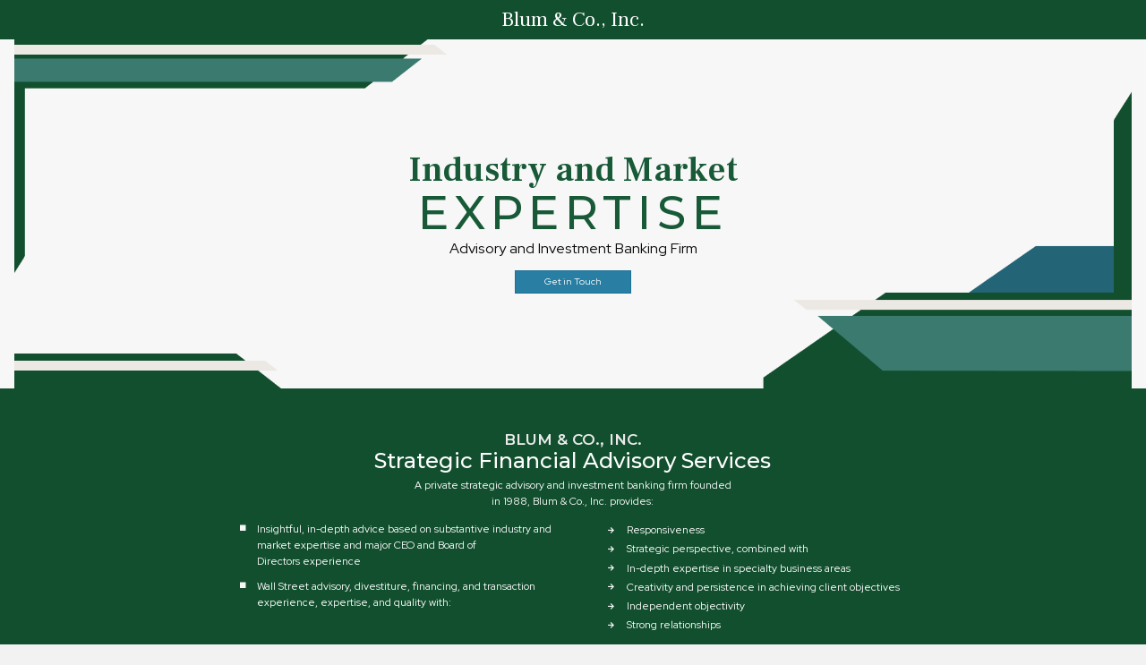

--- FILE ---
content_type: text/html; charset=UTF-8
request_url: https://blumandco.com/
body_size: 24228
content:
<!DOCTYPE html>
<html lang="en-US">
<head>
<meta charset="UTF-8" />
<meta name='viewport' content='width=device-width, initial-scale=1.0' />
<meta http-equiv='X-UA-Compatible' content='IE=edge' />
<link rel="profile" href="https://gmpg.org/xfn/11" />
<meta name='robots' content='index, follow, max-image-preview:large, max-snippet:-1, max-video-preview:-1' />
	<style>img:is([sizes="auto" i], [sizes^="auto," i]) { contain-intrinsic-size: 3000px 1500px }</style>
	
	<!-- This site is optimized with the Yoast SEO plugin v20.11 - https://yoast.com/wordpress/plugins/seo/ -->
	<title>Blum &amp; Co., Inc. | Investment and Advisory Firm</title>
	<meta name="description" content="Blum &amp; Co., Inc. offers strategic financial advice, merger, acquisition, financing, and investment banking services." />
	<link rel="canonical" href="https://k7h.288.myftpupload.com/" />
	<meta property="og:locale" content="en_US" />
	<meta property="og:type" content="website" />
	<meta property="og:title" content="Blum &amp; Co., Inc. | Investment and Advisory Firm" />
	<meta property="og:description" content="Blum &amp; Co., Inc. offers strategic financial advice, merger, acquisition, financing, and investment banking services." />
	<meta property="og:url" content="https://k7h.288.myftpupload.com/" />
	<meta property="og:site_name" content="Blum &amp; Co., Inc." />
	<meta property="article:modified_time" content="2023-07-15T16:41:42+00:00" />
	<meta property="og:image" content="https://k7h.288.myftpupload.com/wp-content/uploads/2023/07/cropped-B-favicon.webp" />
	<meta property="og:image:width" content="512" />
	<meta property="og:image:height" content="512" />
	<meta property="og:image:type" content="image/webp" />
	<meta name="twitter:card" content="summary_large_image" />
	<script type="application/ld+json" class="yoast-schema-graph">{"@context":"https://schema.org","@graph":[{"@type":"WebPage","@id":"https://k7h.288.myftpupload.com/","url":"https://k7h.288.myftpupload.com/","name":"Blum &amp; Co., Inc. | Investment and Advisory Firm","isPartOf":{"@id":"https://k7h.288.myftpupload.com/#website"},"primaryImageOfPage":{"@id":"https://k7h.288.myftpupload.com/#primaryimage"},"image":{"@id":"https://k7h.288.myftpupload.com/#primaryimage"},"thumbnailUrl":"https://blumandco.com/wp-content/uploads/2023/07/cropped-B-favicon.webp","datePublished":"2023-07-11T21:35:51+00:00","dateModified":"2023-07-15T16:41:42+00:00","description":"Blum &amp; Co., Inc. offers strategic financial advice, merger, acquisition, financing, and investment banking services.","breadcrumb":{"@id":"https://k7h.288.myftpupload.com/#breadcrumb"},"inLanguage":"en-US","potentialAction":[{"@type":"ReadAction","target":["https://k7h.288.myftpupload.com/"]}]},{"@type":"ImageObject","inLanguage":"en-US","@id":"https://k7h.288.myftpupload.com/#primaryimage","url":"https://blumandco.com/wp-content/uploads/2023/07/cropped-B-favicon.webp","contentUrl":"https://blumandco.com/wp-content/uploads/2023/07/cropped-B-favicon.webp","width":512,"height":512,"caption":"cropped B favicon"},{"@type":"BreadcrumbList","@id":"https://k7h.288.myftpupload.com/#breadcrumb","itemListElement":[{"@type":"ListItem","position":1,"name":"Home"}]},{"@type":"WebSite","@id":"https://k7h.288.myftpupload.com/#website","url":"https://k7h.288.myftpupload.com/","name":"Blum &amp; Co., Inc.","description":"","potentialAction":[{"@type":"SearchAction","target":{"@type":"EntryPoint","urlTemplate":"https://k7h.288.myftpupload.com/?s={search_term_string}"},"query-input":"required name=search_term_string"}],"inLanguage":"en-US"}]}</script>
	<!-- / Yoast SEO plugin. -->


<link rel='dns-prefetch' href='//fonts.googleapis.com' />
<link href='https://fonts.gstatic.com' crossorigin rel='preconnect' />
<link rel="alternate" type="application/rss+xml" title="Blum &amp; Co., Inc. &raquo; Feed" href="https://blumandco.com/feed/" />
<link rel="alternate" type="application/rss+xml" title="Blum &amp; Co., Inc. &raquo; Comments Feed" href="https://blumandco.com/comments/feed/" />
<link rel="preload" href="https://blumandco.com/wp-content/plugins/bb-plugin/fonts/fontawesome/5.15.4/webfonts/fa-solid-900.woff2" as="font" type="font/woff2" crossorigin="anonymous">
<script>
window._wpemojiSettings = {"baseUrl":"https:\/\/s.w.org\/images\/core\/emoji\/16.0.1\/72x72\/","ext":".png","svgUrl":"https:\/\/s.w.org\/images\/core\/emoji\/16.0.1\/svg\/","svgExt":".svg","source":{"concatemoji":"https:\/\/blumandco.com\/wp-includes\/js\/wp-emoji-release.min.js?ver=6.8.3"}};
/*! This file is auto-generated */
!function(s,n){var o,i,e;function c(e){try{var t={supportTests:e,timestamp:(new Date).valueOf()};sessionStorage.setItem(o,JSON.stringify(t))}catch(e){}}function p(e,t,n){e.clearRect(0,0,e.canvas.width,e.canvas.height),e.fillText(t,0,0);var t=new Uint32Array(e.getImageData(0,0,e.canvas.width,e.canvas.height).data),a=(e.clearRect(0,0,e.canvas.width,e.canvas.height),e.fillText(n,0,0),new Uint32Array(e.getImageData(0,0,e.canvas.width,e.canvas.height).data));return t.every(function(e,t){return e===a[t]})}function u(e,t){e.clearRect(0,0,e.canvas.width,e.canvas.height),e.fillText(t,0,0);for(var n=e.getImageData(16,16,1,1),a=0;a<n.data.length;a++)if(0!==n.data[a])return!1;return!0}function f(e,t,n,a){switch(t){case"flag":return n(e,"\ud83c\udff3\ufe0f\u200d\u26a7\ufe0f","\ud83c\udff3\ufe0f\u200b\u26a7\ufe0f")?!1:!n(e,"\ud83c\udde8\ud83c\uddf6","\ud83c\udde8\u200b\ud83c\uddf6")&&!n(e,"\ud83c\udff4\udb40\udc67\udb40\udc62\udb40\udc65\udb40\udc6e\udb40\udc67\udb40\udc7f","\ud83c\udff4\u200b\udb40\udc67\u200b\udb40\udc62\u200b\udb40\udc65\u200b\udb40\udc6e\u200b\udb40\udc67\u200b\udb40\udc7f");case"emoji":return!a(e,"\ud83e\udedf")}return!1}function g(e,t,n,a){var r="undefined"!=typeof WorkerGlobalScope&&self instanceof WorkerGlobalScope?new OffscreenCanvas(300,150):s.createElement("canvas"),o=r.getContext("2d",{willReadFrequently:!0}),i=(o.textBaseline="top",o.font="600 32px Arial",{});return e.forEach(function(e){i[e]=t(o,e,n,a)}),i}function t(e){var t=s.createElement("script");t.src=e,t.defer=!0,s.head.appendChild(t)}"undefined"!=typeof Promise&&(o="wpEmojiSettingsSupports",i=["flag","emoji"],n.supports={everything:!0,everythingExceptFlag:!0},e=new Promise(function(e){s.addEventListener("DOMContentLoaded",e,{once:!0})}),new Promise(function(t){var n=function(){try{var e=JSON.parse(sessionStorage.getItem(o));if("object"==typeof e&&"number"==typeof e.timestamp&&(new Date).valueOf()<e.timestamp+604800&&"object"==typeof e.supportTests)return e.supportTests}catch(e){}return null}();if(!n){if("undefined"!=typeof Worker&&"undefined"!=typeof OffscreenCanvas&&"undefined"!=typeof URL&&URL.createObjectURL&&"undefined"!=typeof Blob)try{var e="postMessage("+g.toString()+"("+[JSON.stringify(i),f.toString(),p.toString(),u.toString()].join(",")+"));",a=new Blob([e],{type:"text/javascript"}),r=new Worker(URL.createObjectURL(a),{name:"wpTestEmojiSupports"});return void(r.onmessage=function(e){c(n=e.data),r.terminate(),t(n)})}catch(e){}c(n=g(i,f,p,u))}t(n)}).then(function(e){for(var t in e)n.supports[t]=e[t],n.supports.everything=n.supports.everything&&n.supports[t],"flag"!==t&&(n.supports.everythingExceptFlag=n.supports.everythingExceptFlag&&n.supports[t]);n.supports.everythingExceptFlag=n.supports.everythingExceptFlag&&!n.supports.flag,n.DOMReady=!1,n.readyCallback=function(){n.DOMReady=!0}}).then(function(){return e}).then(function(){var e;n.supports.everything||(n.readyCallback(),(e=n.source||{}).concatemoji?t(e.concatemoji):e.wpemoji&&e.twemoji&&(t(e.twemoji),t(e.wpemoji)))}))}((window,document),window._wpemojiSettings);
</script>
<style id='wp-emoji-styles-inline-css'>

	img.wp-smiley, img.emoji {
		display: inline !important;
		border: none !important;
		box-shadow: none !important;
		height: 1em !important;
		width: 1em !important;
		margin: 0 0.07em !important;
		vertical-align: -0.1em !important;
		background: none !important;
		padding: 0 !important;
	}
</style>
<link rel='stylesheet' id='wp-block-library-css' href='https://blumandco.com/wp-includes/css/dist/block-library/style.min.css?ver=6.8.3' media='all' />
<style id='wp-block-library-theme-inline-css'>
.wp-block-audio :where(figcaption){color:#555;font-size:13px;text-align:center}.is-dark-theme .wp-block-audio :where(figcaption){color:#ffffffa6}.wp-block-audio{margin:0 0 1em}.wp-block-code{border:1px solid #ccc;border-radius:4px;font-family:Menlo,Consolas,monaco,monospace;padding:.8em 1em}.wp-block-embed :where(figcaption){color:#555;font-size:13px;text-align:center}.is-dark-theme .wp-block-embed :where(figcaption){color:#ffffffa6}.wp-block-embed{margin:0 0 1em}.blocks-gallery-caption{color:#555;font-size:13px;text-align:center}.is-dark-theme .blocks-gallery-caption{color:#ffffffa6}:root :where(.wp-block-image figcaption){color:#555;font-size:13px;text-align:center}.is-dark-theme :root :where(.wp-block-image figcaption){color:#ffffffa6}.wp-block-image{margin:0 0 1em}.wp-block-pullquote{border-bottom:4px solid;border-top:4px solid;color:currentColor;margin-bottom:1.75em}.wp-block-pullquote cite,.wp-block-pullquote footer,.wp-block-pullquote__citation{color:currentColor;font-size:.8125em;font-style:normal;text-transform:uppercase}.wp-block-quote{border-left:.25em solid;margin:0 0 1.75em;padding-left:1em}.wp-block-quote cite,.wp-block-quote footer{color:currentColor;font-size:.8125em;font-style:normal;position:relative}.wp-block-quote:where(.has-text-align-right){border-left:none;border-right:.25em solid;padding-left:0;padding-right:1em}.wp-block-quote:where(.has-text-align-center){border:none;padding-left:0}.wp-block-quote.is-large,.wp-block-quote.is-style-large,.wp-block-quote:where(.is-style-plain){border:none}.wp-block-search .wp-block-search__label{font-weight:700}.wp-block-search__button{border:1px solid #ccc;padding:.375em .625em}:where(.wp-block-group.has-background){padding:1.25em 2.375em}.wp-block-separator.has-css-opacity{opacity:.4}.wp-block-separator{border:none;border-bottom:2px solid;margin-left:auto;margin-right:auto}.wp-block-separator.has-alpha-channel-opacity{opacity:1}.wp-block-separator:not(.is-style-wide):not(.is-style-dots){width:100px}.wp-block-separator.has-background:not(.is-style-dots){border-bottom:none;height:1px}.wp-block-separator.has-background:not(.is-style-wide):not(.is-style-dots){height:2px}.wp-block-table{margin:0 0 1em}.wp-block-table td,.wp-block-table th{word-break:normal}.wp-block-table :where(figcaption){color:#555;font-size:13px;text-align:center}.is-dark-theme .wp-block-table :where(figcaption){color:#ffffffa6}.wp-block-video :where(figcaption){color:#555;font-size:13px;text-align:center}.is-dark-theme .wp-block-video :where(figcaption){color:#ffffffa6}.wp-block-video{margin:0 0 1em}:root :where(.wp-block-template-part.has-background){margin-bottom:0;margin-top:0;padding:1.25em 2.375em}
</style>
<style id='classic-theme-styles-inline-css'>
/*! This file is auto-generated */
.wp-block-button__link{color:#fff;background-color:#32373c;border-radius:9999px;box-shadow:none;text-decoration:none;padding:calc(.667em + 2px) calc(1.333em + 2px);font-size:1.125em}.wp-block-file__button{background:#32373c;color:#fff;text-decoration:none}
</style>
<style id='global-styles-inline-css'>
:root{--wp--preset--aspect-ratio--square: 1;--wp--preset--aspect-ratio--4-3: 4/3;--wp--preset--aspect-ratio--3-4: 3/4;--wp--preset--aspect-ratio--3-2: 3/2;--wp--preset--aspect-ratio--2-3: 2/3;--wp--preset--aspect-ratio--16-9: 16/9;--wp--preset--aspect-ratio--9-16: 9/16;--wp--preset--color--black: #000000;--wp--preset--color--cyan-bluish-gray: #abb8c3;--wp--preset--color--white: #ffffff;--wp--preset--color--pale-pink: #f78da7;--wp--preset--color--vivid-red: #cf2e2e;--wp--preset--color--luminous-vivid-orange: #ff6900;--wp--preset--color--luminous-vivid-amber: #fcb900;--wp--preset--color--light-green-cyan: #7bdcb5;--wp--preset--color--vivid-green-cyan: #00d084;--wp--preset--color--pale-cyan-blue: #8ed1fc;--wp--preset--color--vivid-cyan-blue: #0693e3;--wp--preset--color--vivid-purple: #9b51e0;--wp--preset--gradient--vivid-cyan-blue-to-vivid-purple: linear-gradient(135deg,rgba(6,147,227,1) 0%,rgb(155,81,224) 100%);--wp--preset--gradient--light-green-cyan-to-vivid-green-cyan: linear-gradient(135deg,rgb(122,220,180) 0%,rgb(0,208,130) 100%);--wp--preset--gradient--luminous-vivid-amber-to-luminous-vivid-orange: linear-gradient(135deg,rgba(252,185,0,1) 0%,rgba(255,105,0,1) 100%);--wp--preset--gradient--luminous-vivid-orange-to-vivid-red: linear-gradient(135deg,rgba(255,105,0,1) 0%,rgb(207,46,46) 100%);--wp--preset--gradient--very-light-gray-to-cyan-bluish-gray: linear-gradient(135deg,rgb(238,238,238) 0%,rgb(169,184,195) 100%);--wp--preset--gradient--cool-to-warm-spectrum: linear-gradient(135deg,rgb(74,234,220) 0%,rgb(151,120,209) 20%,rgb(207,42,186) 40%,rgb(238,44,130) 60%,rgb(251,105,98) 80%,rgb(254,248,76) 100%);--wp--preset--gradient--blush-light-purple: linear-gradient(135deg,rgb(255,206,236) 0%,rgb(152,150,240) 100%);--wp--preset--gradient--blush-bordeaux: linear-gradient(135deg,rgb(254,205,165) 0%,rgb(254,45,45) 50%,rgb(107,0,62) 100%);--wp--preset--gradient--luminous-dusk: linear-gradient(135deg,rgb(255,203,112) 0%,rgb(199,81,192) 50%,rgb(65,88,208) 100%);--wp--preset--gradient--pale-ocean: linear-gradient(135deg,rgb(255,245,203) 0%,rgb(182,227,212) 50%,rgb(51,167,181) 100%);--wp--preset--gradient--electric-grass: linear-gradient(135deg,rgb(202,248,128) 0%,rgb(113,206,126) 100%);--wp--preset--gradient--midnight: linear-gradient(135deg,rgb(2,3,129) 0%,rgb(40,116,252) 100%);--wp--preset--font-size--small: 13px;--wp--preset--font-size--medium: 20px;--wp--preset--font-size--large: 36px;--wp--preset--font-size--x-large: 42px;--wp--preset--spacing--20: 0.44rem;--wp--preset--spacing--30: 0.67rem;--wp--preset--spacing--40: 1rem;--wp--preset--spacing--50: 1.5rem;--wp--preset--spacing--60: 2.25rem;--wp--preset--spacing--70: 3.38rem;--wp--preset--spacing--80: 5.06rem;--wp--preset--shadow--natural: 6px 6px 9px rgba(0, 0, 0, 0.2);--wp--preset--shadow--deep: 12px 12px 50px rgba(0, 0, 0, 0.4);--wp--preset--shadow--sharp: 6px 6px 0px rgba(0, 0, 0, 0.2);--wp--preset--shadow--outlined: 6px 6px 0px -3px rgba(255, 255, 255, 1), 6px 6px rgba(0, 0, 0, 1);--wp--preset--shadow--crisp: 6px 6px 0px rgba(0, 0, 0, 1);}:where(.is-layout-flex){gap: 0.5em;}:where(.is-layout-grid){gap: 0.5em;}body .is-layout-flex{display: flex;}.is-layout-flex{flex-wrap: wrap;align-items: center;}.is-layout-flex > :is(*, div){margin: 0;}body .is-layout-grid{display: grid;}.is-layout-grid > :is(*, div){margin: 0;}:where(.wp-block-columns.is-layout-flex){gap: 2em;}:where(.wp-block-columns.is-layout-grid){gap: 2em;}:where(.wp-block-post-template.is-layout-flex){gap: 1.25em;}:where(.wp-block-post-template.is-layout-grid){gap: 1.25em;}.has-black-color{color: var(--wp--preset--color--black) !important;}.has-cyan-bluish-gray-color{color: var(--wp--preset--color--cyan-bluish-gray) !important;}.has-white-color{color: var(--wp--preset--color--white) !important;}.has-pale-pink-color{color: var(--wp--preset--color--pale-pink) !important;}.has-vivid-red-color{color: var(--wp--preset--color--vivid-red) !important;}.has-luminous-vivid-orange-color{color: var(--wp--preset--color--luminous-vivid-orange) !important;}.has-luminous-vivid-amber-color{color: var(--wp--preset--color--luminous-vivid-amber) !important;}.has-light-green-cyan-color{color: var(--wp--preset--color--light-green-cyan) !important;}.has-vivid-green-cyan-color{color: var(--wp--preset--color--vivid-green-cyan) !important;}.has-pale-cyan-blue-color{color: var(--wp--preset--color--pale-cyan-blue) !important;}.has-vivid-cyan-blue-color{color: var(--wp--preset--color--vivid-cyan-blue) !important;}.has-vivid-purple-color{color: var(--wp--preset--color--vivid-purple) !important;}.has-black-background-color{background-color: var(--wp--preset--color--black) !important;}.has-cyan-bluish-gray-background-color{background-color: var(--wp--preset--color--cyan-bluish-gray) !important;}.has-white-background-color{background-color: var(--wp--preset--color--white) !important;}.has-pale-pink-background-color{background-color: var(--wp--preset--color--pale-pink) !important;}.has-vivid-red-background-color{background-color: var(--wp--preset--color--vivid-red) !important;}.has-luminous-vivid-orange-background-color{background-color: var(--wp--preset--color--luminous-vivid-orange) !important;}.has-luminous-vivid-amber-background-color{background-color: var(--wp--preset--color--luminous-vivid-amber) !important;}.has-light-green-cyan-background-color{background-color: var(--wp--preset--color--light-green-cyan) !important;}.has-vivid-green-cyan-background-color{background-color: var(--wp--preset--color--vivid-green-cyan) !important;}.has-pale-cyan-blue-background-color{background-color: var(--wp--preset--color--pale-cyan-blue) !important;}.has-vivid-cyan-blue-background-color{background-color: var(--wp--preset--color--vivid-cyan-blue) !important;}.has-vivid-purple-background-color{background-color: var(--wp--preset--color--vivid-purple) !important;}.has-black-border-color{border-color: var(--wp--preset--color--black) !important;}.has-cyan-bluish-gray-border-color{border-color: var(--wp--preset--color--cyan-bluish-gray) !important;}.has-white-border-color{border-color: var(--wp--preset--color--white) !important;}.has-pale-pink-border-color{border-color: var(--wp--preset--color--pale-pink) !important;}.has-vivid-red-border-color{border-color: var(--wp--preset--color--vivid-red) !important;}.has-luminous-vivid-orange-border-color{border-color: var(--wp--preset--color--luminous-vivid-orange) !important;}.has-luminous-vivid-amber-border-color{border-color: var(--wp--preset--color--luminous-vivid-amber) !important;}.has-light-green-cyan-border-color{border-color: var(--wp--preset--color--light-green-cyan) !important;}.has-vivid-green-cyan-border-color{border-color: var(--wp--preset--color--vivid-green-cyan) !important;}.has-pale-cyan-blue-border-color{border-color: var(--wp--preset--color--pale-cyan-blue) !important;}.has-vivid-cyan-blue-border-color{border-color: var(--wp--preset--color--vivid-cyan-blue) !important;}.has-vivid-purple-border-color{border-color: var(--wp--preset--color--vivid-purple) !important;}.has-vivid-cyan-blue-to-vivid-purple-gradient-background{background: var(--wp--preset--gradient--vivid-cyan-blue-to-vivid-purple) !important;}.has-light-green-cyan-to-vivid-green-cyan-gradient-background{background: var(--wp--preset--gradient--light-green-cyan-to-vivid-green-cyan) !important;}.has-luminous-vivid-amber-to-luminous-vivid-orange-gradient-background{background: var(--wp--preset--gradient--luminous-vivid-amber-to-luminous-vivid-orange) !important;}.has-luminous-vivid-orange-to-vivid-red-gradient-background{background: var(--wp--preset--gradient--luminous-vivid-orange-to-vivid-red) !important;}.has-very-light-gray-to-cyan-bluish-gray-gradient-background{background: var(--wp--preset--gradient--very-light-gray-to-cyan-bluish-gray) !important;}.has-cool-to-warm-spectrum-gradient-background{background: var(--wp--preset--gradient--cool-to-warm-spectrum) !important;}.has-blush-light-purple-gradient-background{background: var(--wp--preset--gradient--blush-light-purple) !important;}.has-blush-bordeaux-gradient-background{background: var(--wp--preset--gradient--blush-bordeaux) !important;}.has-luminous-dusk-gradient-background{background: var(--wp--preset--gradient--luminous-dusk) !important;}.has-pale-ocean-gradient-background{background: var(--wp--preset--gradient--pale-ocean) !important;}.has-electric-grass-gradient-background{background: var(--wp--preset--gradient--electric-grass) !important;}.has-midnight-gradient-background{background: var(--wp--preset--gradient--midnight) !important;}.has-small-font-size{font-size: var(--wp--preset--font-size--small) !important;}.has-medium-font-size{font-size: var(--wp--preset--font-size--medium) !important;}.has-large-font-size{font-size: var(--wp--preset--font-size--large) !important;}.has-x-large-font-size{font-size: var(--wp--preset--font-size--x-large) !important;}
:where(.wp-block-post-template.is-layout-flex){gap: 1.25em;}:where(.wp-block-post-template.is-layout-grid){gap: 1.25em;}
:where(.wp-block-columns.is-layout-flex){gap: 2em;}:where(.wp-block-columns.is-layout-grid){gap: 2em;}
:root :where(.wp-block-pullquote){font-size: 1.5em;line-height: 1.6;}
</style>
<link rel='stylesheet' id='font-awesome-5-css' href='https://blumandco.com/wp-content/plugins/bb-plugin/fonts/fontawesome/5.15.4/css/all.min.css?ver=2.7.1' media='all' />
<link rel='stylesheet' id='dashicons-css' href='https://blumandco.com/wp-includes/css/dashicons.min.css?ver=6.8.3' media='all' />
<link rel='stylesheet' id='ultimate-icons-css' href='https://blumandco.com/wp-content/uploads/bb-plugin/icons/ultimate-icons/style.css?ver=2.7.1' media='all' />
<link rel='stylesheet' id='fl-builder-layout-8-css' href='https://blumandco.com/wp-content/uploads/bb-plugin/cache/8-layout.css?ver=d81a965b766bef3264e199fe9a169a18' media='all' />
<link rel='stylesheet' id='wp-components-css' href='https://blumandco.com/wp-includes/css/dist/components/style.min.css?ver=6.8.3' media='all' />
<link rel='stylesheet' id='godaddy-styles-css' href='https://blumandco.com/wp-content/mu-plugins/vendor/wpex/godaddy-launch/includes/Dependencies/GoDaddy/Styles/build/latest.css?ver=2.0.2' media='all' />
<link rel='stylesheet' id='uabb-animate-css' href='https://blumandco.com/wp-content/plugins/bb-ultimate-addon/modules/info-list/css/animate.css' media='all' />
<link rel='stylesheet' id='fl-builder-layout-bundle-4d36e46946450d40083f10956f86b857-css' href='https://blumandco.com/wp-content/uploads/bb-plugin/cache/4d36e46946450d40083f10956f86b857-layout-bundle.css?ver=2.7.1-1.4.6.2' media='all' />
<link rel='stylesheet' id='gd-core-css' href='https://blumandco.com/wp-content/plugins/pws-core/public/css/GD-cORe-public.css?ver=4.0.0' media='all' />
<link rel='stylesheet' id='jquery-magnificpopup-css' href='https://blumandco.com/wp-content/plugins/bb-plugin/css/jquery.magnificpopup.min.css?ver=2.7.1' media='all' />
<link rel='stylesheet' id='base-css' href='https://blumandco.com/wp-content/themes/bb-theme/css/base.min.css?ver=1.7.13' media='all' />
<link rel='stylesheet' id='fl-automator-skin-css' href='https://blumandco.com/wp-content/uploads/bb-theme/skin-64c2dc021afea.css?ver=1.7.13' media='all' />
<link rel='stylesheet' id='pp-animate-css' href='https://blumandco.com/wp-content/plugins/bbpowerpack/assets/css/animate.min.css?ver=3.5.1' media='all' />
<link rel='stylesheet' id='fl-builder-google-fonts-17c219cd79a5af6a94ca8e26215eeedd-css' href='//fonts.googleapis.com/css?family=Frank+Ruhl+Libre%3A400%2C600%7CMontserrat%3A500%2C600&#038;ver=6.8.3' media='all' />
<script src="https://blumandco.com/wp-includes/js/jquery/jquery.min.js?ver=3.7.1" id="jquery-core-js"></script>
<script src="https://blumandco.com/wp-includes/js/jquery/jquery-migrate.min.js?ver=3.4.1" id="jquery-migrate-js"></script>
<script src="https://blumandco.com/wp-includes/js/imagesloaded.min.js?ver=6.8.3" id="imagesloaded-js"></script>
<script src="https://blumandco.com/wp-content/plugins/pws-core/public/js/GD-cORe-public.js?ver=4.0.0" id="gd-core-js"></script>
<script src="https://blumandco.com/wp-content/plugins/wp-smush-pro/app/assets/js/smush-lazy-load.min.js?ver=3.13.2" id="smush-lazy-load-js"></script>
<link rel="https://api.w.org/" href="https://blumandco.com/wp-json/" /><link rel="alternate" title="JSON" type="application/json" href="https://blumandco.com/wp-json/wp/v2/pages/8" /><link rel="EditURI" type="application/rsd+xml" title="RSD" href="https://blumandco.com/xmlrpc.php?rsd" />
<link rel='shortlink' href='https://blumandco.com/' />
<link rel="alternate" title="oEmbed (JSON)" type="application/json+oembed" href="https://blumandco.com/wp-json/oembed/1.0/embed?url=https%3A%2F%2Fblumandco.com%2F" />
<link rel="alternate" title="oEmbed (XML)" type="text/xml+oembed" href="https://blumandco.com/wp-json/oembed/1.0/embed?url=https%3A%2F%2Fblumandco.com%2F&#038;format=xml" />
		<script>
			var bb_powerpack = {
				ajaxurl: 'https://blumandco.com/wp-admin/admin-ajax.php',
				search_term: '',
				callback: function() {}
			};
		</script>
				<script>
			document.documentElement.className = document.documentElement.className.replace( 'no-js', 'js' );
		</script>
		<link rel="icon" href="https://blumandco.com/wp-content/uploads/2023/07/cropped-B-favicon-32x32.webp" sizes="32x32" />
<link rel="icon" href="https://blumandco.com/wp-content/uploads/2023/07/cropped-B-favicon-192x192.webp" sizes="192x192" />
<link rel="apple-touch-icon" href="https://blumandco.com/wp-content/uploads/2023/07/cropped-B-favicon-180x180.webp" />
<meta name="msapplication-TileImage" content="https://blumandco.com/wp-content/uploads/2023/07/cropped-B-favicon-270x270.webp" />
		<style id="wp-custom-css">
			/*-------------------------------
            SITEWIDE 
--------------------------------*/

.lbr {
display:inline-block; }

@media screen and (max-width: 1366px) and (min-width: 1280px){
body .fl-page {zoom:70%!important;}
}

@media screen and (max-width: 1280px) and (min-width: 850px){
body .fl-page {zoom:65%!important;}
}

.uabb-info-list-content-wrapper .uabb-info-list-icon {
margin-bottom: 5px !important;
}

/*------------------------------
          CONTACT FORM 
---------------------------------*/

p.gform_required_legend {
display: none;}
		</style>
		</head>
<body class="home wp-singular page-template-default page page-id-8 wp-theme-bb-theme fl-builder fl-theme-builder-footer fl-theme-builder-footer-footer-sitewide fl-theme-builder-header fl-theme-builder-header-header-sitewide fl-framework-base fl-preset-default fl-full-width fl-scroll-to-top fl-search-active" itemscope="itemscope" itemtype="https://schema.org/WebPage">
<a aria-label="Skip to content" class="fl-screen-reader-text" href="#fl-main-content">Skip to content</a><div class="fl-page">
	<header class="fl-builder-content fl-builder-content-5 fl-builder-global-templates-locked" data-post-id="5" data-type="header" data-sticky="0" data-sticky-on="" data-sticky-breakpoint="medium" data-shrink="0" data-overlay="0" data-overlay-bg="transparent" data-shrink-image-height="50px" role="banner" itemscope="itemscope" itemtype="http://schema.org/WPHeader"><div class="fl-row fl-row-full-width fl-row-bg-color fl-node-g5f2n9is8tbu fl-row-default-height fl-row-align-center headmain" data-node="g5f2n9is8tbu">
	<div class="fl-row-content-wrap">
		<div class="uabb-row-separator uabb-top-row-separator" >
</div>
						<div class="fl-row-content fl-row-fixed-width fl-node-content">
		
<div class="fl-col-group fl-node-wybar0qfszg8 fl-col-group-equal-height fl-col-group-align-center fl-col-group-custom-width" data-node="wybar0qfszg8">
			<div class="fl-col fl-node-ea6iw7uv23jr fl-col-small-custom-width" data-node="ea6iw7uv23jr">
	<div class="fl-col-content fl-node-content"><div class="fl-module fl-module-heading fl-node-5g62w3drayvb" data-node="5g62w3drayvb">
	<div class="fl-module-content fl-node-content">
		<h2 class="fl-heading">
		<a href="https://blumandco.com" title="Blum &amp; Co., Inc." target="_self">
		<span class="fl-heading-text">Blum &amp; Co., Inc.</span>
		</a>
	</h2>
	</div>
</div>
</div>
</div>
	</div>
		</div>
	</div>
</div>
</header><div class="uabb-js-breakpoint" style="display: none;"></div>	<div id="fl-main-content" class="fl-page-content" itemprop="mainContentOfPage" role="main">

		
<div class="fl-content-full container">
	<div class="row">
		<div class="fl-content col-md-12">
			<article class="fl-post post-8 page type-page status-publish has-post-thumbnail hentry" id="fl-post-8" itemscope="itemscope" itemtype="https://schema.org/CreativeWork">

			<div class="fl-post-content clearfix" itemprop="text">
		<div class="fl-builder-content fl-builder-content-8 fl-builder-content-primary fl-builder-global-templates-locked" data-post-id="8"><div class="fl-row fl-row-full-width fl-row-bg-photo fl-node-49fx56gkvzb7 fl-row-custom-height fl-row-align-center" data-node="49fx56gkvzb7">
	<div class="fl-row-content-wrap">
		<div class="uabb-row-separator uabb-top-row-separator" >
</div>
						<div class="fl-row-content fl-row-fixed-width fl-node-content">
		
<div class="fl-col-group fl-node-qh5x9lsj4ea2" data-node="qh5x9lsj4ea2">
			<div class="fl-col fl-node-ueapysd0bg21" data-node="ueapysd0bg21">
	<div class="fl-col-content fl-node-content"><div class="fl-module fl-module-pp-heading fl-node-xrj7fcs54g0u" data-node="xrj7fcs54g0u">
	<div class="fl-module-content fl-node-content">
		<div class="pp-heading-content">
		<div class="pp-heading  pp-center pp-dual-heading">
		
		<h2 class="heading-title">

			
			<span class="title-text pp-primary-title">Industry and Market</span>

											<span class="title-text pp-secondary-title">Expertise</span>
			
			
		</h2>

		
	</div>

			<div class="pp-sub-heading">
			<p>Advisory and Investment Banking Firm</p>		</div>
	
	</div>
	</div>
</div>
<div class="fl-module fl-module-button fl-node-9bz30yjcq1hk" data-node="9bz30yjcq1hk">
	<div class="fl-module-content fl-node-content">
		<div class="fl-button-wrap fl-button-width-custom fl-button-center">
			<a href="mailto:eblum@blumandco.com" target="_self" class="fl-button">
							<span class="fl-button-text">Get in Touch</span>
					</a>
</div>
	</div>
</div>
</div>
</div>
	</div>
		</div>
	</div>
</div>
<div class="fl-row fl-row-full-width fl-row-bg-photo fl-node-rynbq2wh0jcv fl-row-default-height fl-row-align-center" data-node="rynbq2wh0jcv">
	<div class="fl-row-content-wrap">
		<div class="uabb-row-separator uabb-top-row-separator" >
</div>
						<div class="fl-row-content fl-row-fixed-width fl-node-content">
		
<div class="fl-col-group fl-node-7xe01njdlp3i" data-node="7xe01njdlp3i">
			<div class="fl-col fl-node-ex4qbn63hsdu fl-col-small fl-col-small-full-width fl-visible-desktop fl-visible-large" data-node="ex4qbn63hsdu">
	<div class="fl-col-content fl-node-content"></div>
</div>
			<div class="fl-col fl-node-bmtl7wde4n5v" data-node="bmtl7wde4n5v">
	<div class="fl-col-content fl-node-content"><div class="fl-module fl-module-pp-heading fl-node-eoksjz54rlyd" data-node="eoksjz54rlyd">
	<div class="fl-module-content fl-node-content">
		<div class="pp-heading-content">
		<div class="pp-heading  pp-center pp-dual-heading">
		
		<h1 class="heading-title">

			
			<span class="title-text pp-primary-title">Blum & Co., Inc.</span>

											<span class="title-text pp-secondary-title">Strategic Financial <span class="lbr">Advisory Services</span></span>
			
			
		</h1>

		
	</div>

			<div class="pp-sub-heading">
			<p>A private strategic advisory and investment banking firm founded <span class="lbr">in 1988, Blum &amp; Co., Inc. provides:</span></p>		</div>
	
	</div>
	</div>
</div>
</div>
</div>
			<div class="fl-col fl-node-mtkz289qiuy6 fl-col-small fl-col-small-full-width fl-visible-desktop fl-visible-large" data-node="mtkz289qiuy6">
	<div class="fl-col-content fl-node-content"></div>
</div>
	</div>

<div class="fl-col-group fl-node-r0i48b7aqw2g fl-col-group-equal-height fl-col-group-align-top" data-node="r0i48b7aqw2g">
			<div class="fl-col fl-node-byorgjp8d05n fl-col-small fl-col-small-full-width" data-node="byorgjp8d05n">
	<div class="fl-col-content fl-node-content"><div class="fl-module fl-module-pp-iconlist fl-node-2nicdbxztfgm" data-node="2nicdbxztfgm">
	<div class="fl-module-content fl-node-content">
		
<div class="pp-icon-list pp-user-agent-">
	<ul class="pp-icon-list-items pp-list-type-icon">
	
		
			<li class="pp-icon-list-item pp-icon-list-item-0">
				<span class="pp-list-item-icon fas fa-square-full"></span>
				<span class="pp-list-item-text">Insightful, in-depth advice based on substantive industry and market expertise and major CEO and Board of <span class="lbr">Directors experience</span></span>
			</li>

		
			<li class="pp-icon-list-item pp-icon-list-item-1">
				<span class="pp-list-item-icon fas fa-square-full"></span>
				<span class="pp-list-item-text">Wall Street advisory, divestiture, financing, and transaction experience, expertise, and quality with:</span>
			</li>

		
		</ul>
</div>
	</div>
</div>
</div>
</div>
			<div class="fl-col fl-node-aqecf1nj0to3 fl-col-small fl-col-small-full-width" data-node="aqecf1nj0to3">
	<div class="fl-col-content fl-node-content"><div class="fl-module fl-module-pp-iconlist fl-node-jevtrb5kzdgc" data-node="jevtrb5kzdgc">
	<div class="fl-module-content fl-node-content">
		
<div class="pp-icon-list pp-user-agent-">
	<ul class="pp-icon-list-items pp-list-type-icon">
	
		
			<li class="pp-icon-list-item pp-icon-list-item-0">
				<span class="pp-list-item-icon fas fa-arrow-right"></span>
				<span class="pp-list-item-text">Responsiveness</span>
			</li>

		
			<li class="pp-icon-list-item pp-icon-list-item-1">
				<span class="pp-list-item-icon fas fa-arrow-right"></span>
				<span class="pp-list-item-text">Strategic perspective, combined with</span>
			</li>

		
			<li class="pp-icon-list-item pp-icon-list-item-2">
				<span class="pp-list-item-icon fas fa-arrow-right"></span>
				<span class="pp-list-item-text">In-depth expertise in specialty business areas</span>
			</li>

		
			<li class="pp-icon-list-item pp-icon-list-item-3">
				<span class="pp-list-item-icon fas fa-arrow-right"></span>
				<span class="pp-list-item-text">Creativity and persistence in achieving client objectives</span>
			</li>

		
			<li class="pp-icon-list-item pp-icon-list-item-4">
				<span class="pp-list-item-icon fas fa-arrow-right"></span>
				<span class="pp-list-item-text">Independent objectivity</span>
			</li>

		
			<li class="pp-icon-list-item pp-icon-list-item-5">
				<span class="pp-list-item-icon fas fa-arrow-right"></span>
				<span class="pp-list-item-text">Strong relationships</span>
			</li>

		
		</ul>
</div>
	</div>
</div>
</div>
</div>
	</div>
		</div>
	</div>
</div>
<div class="fl-row fl-row-full-width fl-row-bg-photo fl-node-sf2mrt8yaile fl-row-default-height fl-row-align-center" data-node="sf2mrt8yaile">
	<div class="fl-row-content-wrap">
		<div class="uabb-row-separator uabb-top-row-separator" >
</div>
						<div class="fl-row-content fl-row-fixed-width fl-node-content">
		
<div class="fl-col-group fl-node-e5oaw92fpitc fl-col-group-equal-height fl-col-group-align-top" data-node="e5oaw92fpitc">
			<div class="fl-col fl-node-a8vj1mckhnu4 fl-col-small fl-col-small-full-width fl-visible-desktop fl-visible-large" data-node="a8vj1mckhnu4">
	<div class="fl-col-content fl-node-content"></div>
</div>
			<div class="fl-col fl-node-bi134w0zy7hq" data-node="bi134w0zy7hq">
	<div class="fl-col-content fl-node-content"><div class="fl-module fl-module-pp-heading fl-node-9365audklrp8" data-node="9365audklrp8">
	<div class="fl-module-content fl-node-content">
		<div class="pp-heading-content">
		<div class="pp-heading  pp-center">
		
		<h2 class="heading-title">

			
			<span class="title-text pp-primary-title">Market Expertise</span>

			
			
		</h2>

		
	</div>

			<div class="pp-sub-heading">
			<p>Blum &amp; Co. brings in-depth insights, experience, and expertise to its advisory and financing work in selected business areas. These specialty areas include:</p>		</div>
	
	</div>
	</div>
</div>
</div>
</div>
			<div class="fl-col fl-node-t9s7ze26aiwu fl-col-small fl-col-small-full-width fl-visible-desktop fl-visible-large" data-node="t9s7ze26aiwu">
	<div class="fl-col-content fl-node-content"></div>
</div>
	</div>

<div class="fl-col-group fl-node-h5f3ztaj9v7u" data-node="h5f3ztaj9v7u">
			<div class="fl-col fl-node-afmohcp6ntrd fl-col-small fl-col-small-full-width" data-node="afmohcp6ntrd">
	<div class="fl-col-content fl-node-content"><div class="fl-module fl-module-pp-iconlist fl-node-r6024mf5eqiv" data-node="r6024mf5eqiv">
	<div class="fl-module-content fl-node-content">
		
<div class="pp-icon-list pp-user-agent-">
	<ul class="pp-icon-list-items pp-list-type-icon">
	
		
			<li class="pp-icon-list-item pp-icon-list-item-0">
				<span class="pp-list-item-icon fas fa-square-full"></span>
				<span class="pp-list-item-text">High Technology (including software, semiconductor manufacture and capital equipment, computers and computer systems and networks, including outsourcing, and the Internet)</span>
			</li>

		
			<li class="pp-icon-list-item pp-icon-list-item-1">
				<span class="pp-list-item-icon fas fa-square-full"></span>
				<span class="pp-list-item-text">Communications and Information Systems and Services (including wireless and conventional systems; radio, television, and cable programming, broadcasting, and distribution; infrastructure, including cable, fiber optics, and wireless; computer systems; and Internet, CRM, multimedia, and related services)</span>
			</li>

		
			<li class="pp-icon-list-item pp-icon-list-item-2">
				<span class="pp-list-item-icon fas fa-square-full"></span>
				<span class="pp-list-item-text">Defense and Other Government Contract Services</span>
			</li>

		
			<li class="pp-icon-list-item pp-icon-list-item-3">
				<span class="pp-list-item-icon fas fa-square-full"></span>
				<span class="pp-list-item-text">Energy and Natural Resources (including oil and gas, coal, mining, electric, and gas utility companies and projects)</span>
			</li>

		
			<li class="pp-icon-list-item pp-icon-list-item-4">
				<span class="pp-list-item-icon fas fa-square-full"></span>
				<span class="pp-list-item-text">Project Development and Financing (and other off-balance <span class="lbr">sheet financing)</span></span>
			</li>

		
		</ul>
</div>
	</div>
</div>
</div>
</div>
			<div class="fl-col fl-node-8ucmyzswf052 fl-col-small fl-col-small-full-width" data-node="8ucmyzswf052">
	<div class="fl-col-content fl-node-content"><div class="fl-module fl-module-pp-iconlist fl-node-h5rosiqcdx9b" data-node="h5rosiqcdx9b">
	<div class="fl-module-content fl-node-content">
		
<div class="pp-icon-list pp-user-agent-">
	<ul class="pp-icon-list-items pp-list-type-icon">
	
		
			<li class="pp-icon-list-item pp-icon-list-item-0">
				<span class="pp-list-item-icon fas fa-square-full"></span>
				<span class="pp-list-item-text">Chemicals and Synthetic Materials</span>
			</li>

		
			<li class="pp-icon-list-item pp-icon-list-item-1">
				<span class="pp-list-item-icon fas fa-square-full"></span>
				<span class="pp-list-item-text">Security (including physical, operational, and information security)</span>
			</li>

		
			<li class="pp-icon-list-item pp-icon-list-item-2">
				<span class="pp-list-item-icon fas fa-square-full"></span>
				<span class="pp-list-item-text">Health Care Products and Services (including biotechnology)</span>
			</li>

		
			<li class="pp-icon-list-item pp-icon-list-item-3">
				<span class="pp-list-item-icon fas fa-square-full"></span>
				<span class="pp-list-item-text">Environmental Management and Remediation</span>
			</li>

		
			<li class="pp-icon-list-item pp-icon-list-item-4">
				<span class="pp-list-item-icon fas fa-square-full"></span>
				<span class="pp-list-item-text">Financial Services</span>
			</li>

		
			<li class="pp-icon-list-item pp-icon-list-item-5">
				<span class="pp-list-item-icon fas fa-square-full"></span>
				<span class="pp-list-item-text">Manufacturing (including aerospace and aviation)</span>
			</li>

		
			<li class="pp-icon-list-item pp-icon-list-item-6">
				<span class="pp-list-item-icon fas fa-square-full"></span>
				<span class="pp-list-item-text">High-Value Professional Services (including IT services, engineering services, and graphic arts)</span>
			</li>

		
			<li class="pp-icon-list-item pp-icon-list-item-7">
				<span class="pp-list-item-icon fas fa-square-full"></span>
				<span class="pp-list-item-text">Transportation</span>
			</li>

		
		</ul>
</div>
	</div>
</div>
</div>
</div>
	</div>

<div class="fl-col-group fl-node-z0opv5nug3hw" data-node="z0opv5nug3hw">
			<div class="fl-col fl-node-ri3snjavcuh6 fl-col-small fl-col-small-full-width fl-visible-desktop fl-visible-large" data-node="ri3snjavcuh6">
	<div class="fl-col-content fl-node-content"></div>
</div>
			<div class="fl-col fl-node-0jflevz17cy8" data-node="0jflevz17cy8">
	<div class="fl-col-content fl-node-content"><div class="fl-module fl-module-rich-text fl-node-ix0va4c12t3k" data-node="ix0va4c12t3k">
	<div class="fl-module-content fl-node-content">
		<div class="fl-rich-text">
	<p>In these areas, Blum &amp; Co. has hands-on experience and in-depth knowledge that enable us to understand each client's business in detail and add considerable strategic value in addition to our investment banking expertise.</p>
</div>
	</div>
</div>
</div>
</div>
			<div class="fl-col fl-node-4cul5o3iq2t8 fl-col-small fl-col-small-full-width fl-visible-desktop fl-visible-large" data-node="4cul5o3iq2t8">
	<div class="fl-col-content fl-node-content"></div>
</div>
	</div>
		</div>
	</div>
</div>
<div class="fl-row fl-row-full-width fl-row-bg-photo fl-node-qtpyhob8mr0l fl-row-default-height fl-row-align-center" data-node="qtpyhob8mr0l">
	<div class="fl-row-content-wrap">
		<div class="uabb-row-separator uabb-top-row-separator" >
</div>
						<div class="fl-row-content fl-row-fixed-width fl-node-content">
		
<div class="fl-col-group fl-node-4t2wk5o1zs60 fl-col-group-equal-height fl-col-group-align-top" data-node="4t2wk5o1zs60">
			<div class="fl-col fl-node-ebfnmk4u0z76 fl-col-small fl-col-small-full-width fl-visible-desktop fl-visible-large" data-node="ebfnmk4u0z76">
	<div class="fl-col-content fl-node-content"></div>
</div>
			<div class="fl-col fl-node-3zjqsh8t9cvp" data-node="3zjqsh8t9cvp">
	<div class="fl-col-content fl-node-content"><div class="fl-module fl-module-pp-heading fl-node-3g76awj0uf2y" data-node="3g76awj0uf2y">
	<div class="fl-module-content fl-node-content">
		<div class="pp-heading-content">
		<div class="pp-heading  pp-center">
		
		<h2 class="heading-title">

			
			<span class="title-text pp-primary-title">Strategic and Financial Advice</span>

			
			
		</h2>

		
	</div>

	
	</div>
	</div>
</div>
</div>
</div>
			<div class="fl-col fl-node-43nsbae8wy51 fl-col-small fl-col-small-full-width fl-visible-desktop fl-visible-large" data-node="43nsbae8wy51">
	<div class="fl-col-content fl-node-content"></div>
</div>
	</div>

<div class="fl-col-group fl-node-i5f63tu4awq2" data-node="i5f63tu4awq2">
			<div class="fl-col fl-node-cd2iaqxnrleo fl-col-small fl-col-small-full-width" data-node="cd2iaqxnrleo">
	<div class="fl-col-content fl-node-content"><div class="fl-module fl-module-rich-text fl-node-ipua1vjqm9x6" data-node="ipua1vjqm9x6">
	<div class="fl-module-content fl-node-content">
		<div class="fl-rich-text">
	<p>Blum &amp; Co. offers independent, objective strategic and financial advice based on close working relationships with its clients. Blum &amp; Co. is customer-oriented and advises and acts on opportunities from the perspective of its clients' long-term interests.</p>
<p>We provide the full range of merger, acquisition, sale, and divestiture advice and the active management of the complex process required to buy and/or sell assets, subsidiaries, or entire companies. Our skills are sharp both from long experience in this business and from numerous recent successful transactions.</p>
<p>We actively guide clients through the intricacies of divesting holdings they no longer wish to own, guiding and, where appropriate, managing the entire process from strategic analysis of just what to sell and how to sell it, to making sure the check clears at closing.</p>
<p>Our experience enables us to succeed even where many others fail – in selling complex or difficult companies, where particular expertise is required to understand the value in what is being sold, to package that value, to recognize who might pay the most for that value, and to conduct the sale process in a way that attracts the right buyer and the right price.</p>
</div>
	</div>
</div>
</div>
</div>
			<div class="fl-col fl-node-1l8tek0srn4v fl-col-small fl-col-small-full-width" data-node="1l8tek0srn4v">
	<div class="fl-col-content fl-node-content"><div class="fl-module fl-module-rich-text fl-node-bow0hmci5yp4" data-node="bow0hmci5yp4">
	<div class="fl-module-content fl-node-content">
		<div class="fl-rich-text">
	<p>The key is our rare combination of substantive expertise and process experience. We not only know how things should be done, but why and when they should be done differently.</p>
<p>As a result, some of our advice is more subtle, based on increasing value as well as realizing value through detailed knowledge of particular industries, markets, and trends, e.g., the best ways to strengthen a company's lines of business in the U.S. and abroad:</p>
</div>
	</div>
</div>
<div class="fl-module fl-module-pp-iconlist fl-node-nug0j7tbyzpx" data-node="nug0j7tbyzpx">
	<div class="fl-module-content fl-node-content">
		
<div class="pp-icon-list pp-user-agent-">
	<ul class="pp-icon-list-items pp-list-type-icon">
	
		
			<li class="pp-icon-list-item pp-icon-list-item-0">
				<span class="pp-list-item-icon fas fa-arrow-right"></span>
				<span class="pp-list-item-text">If those ways include joint ventures or other alliances, how to identify and develop the best partners and alliance structures, and how best to make the enterprise perform well</span>
			</li>

		
			<li class="pp-icon-list-item pp-icon-list-item-1">
				<span class="pp-list-item-icon fas fa-arrow-right"></span>
				<span class="pp-list-item-text">If those ways include mergers or other combinations, such as acquisitions, how to find and buy the best targets</span>
			</li>

		
		</ul>
</div>
	</div>
</div>
<div class="fl-module fl-module-rich-text fl-node-ofsw3znxmydh" data-node="ofsw3znxmydh">
	<div class="fl-module-content fl-node-content">
		<div class="fl-rich-text">
	<p>A key element of advice in acquisitions, divestitures, mergers, joint ventures, and financings is expert valuation. We provide advice on valuations for both publicly and privately held companies, divisions, and securities — for acquirers, sellers, and for equity-related financings. Our advice helps provide a sound basis for resolving controversies concerning the valuation of corporations, partnerships, and such intangible assets as technology and marketing rights.</p>
</div>
	</div>
</div>
</div>
</div>
	</div>
		</div>
	</div>
</div>
<div class="fl-row fl-row-full-width fl-row-bg-photo fl-node-pwktbxysnge6 fl-row-default-height fl-row-align-center" data-node="pwktbxysnge6">
	<div class="fl-row-content-wrap">
		<div class="uabb-row-separator uabb-top-row-separator" >
</div>
						<div class="fl-row-content fl-row-fixed-width fl-node-content">
		
<div class="fl-col-group fl-node-qcrs06ovpgjn fl-col-group-equal-height fl-col-group-align-top" data-node="qcrs06ovpgjn">
			<div class="fl-col fl-node-shjc8lfzyiab fl-col-small fl-col-small-full-width fl-visible-desktop fl-visible-large" data-node="shjc8lfzyiab">
	<div class="fl-col-content fl-node-content"></div>
</div>
			<div class="fl-col fl-node-f6bxyrmtzhoq" data-node="f6bxyrmtzhoq">
	<div class="fl-col-content fl-node-content"><div class="fl-module fl-module-pp-heading fl-node-98qm0pv7ydrg" data-node="98qm0pv7ydrg">
	<div class="fl-module-content fl-node-content">
		<div class="pp-heading-content">
		<div class="pp-heading  pp-center">
		
		<h2 class="heading-title">

			
			<span class="title-text pp-primary-title">Strategic Advisory Services</span>

			
			
		</h2>

		
	</div>

			<div class="pp-sub-heading">
			<p>Some advice is highly sophisticated and complex, affecting the very life of the company and its owners and management. For example, based on its substantive expertise, Blum &amp; Co. helps clients answer the following critical questions and then act on the answers to achieve results:</p>		</div>
	
	</div>
	</div>
</div>
</div>
</div>
			<div class="fl-col fl-node-d9jr6kczb8xp fl-col-small fl-col-small-full-width fl-visible-desktop fl-visible-large" data-node="d9jr6kczb8xp">
	<div class="fl-col-content fl-node-content"></div>
</div>
	</div>

<div class="fl-col-group fl-node-ofedg13tbuk0 fl-col-group-equal-height fl-col-group-align-center" data-node="ofedg13tbuk0">
			<div class="fl-col fl-node-8atq20kzx6mu fl-col-small fl-col-small-full-width" data-node="8atq20kzx6mu">
	<div class="fl-col-content fl-node-content"><div class="fl-module fl-module-icon fl-node-4od028imgatj" data-node="4od028imgatj">
	<div class="fl-module-content fl-node-content">
		<div class="fl-icon-wrap">
	<span class="fl-icon">
				<i class="fas fa-building" aria-hidden="true"></i>
					</span>
	</div>
	</div>
</div>
<div class="fl-module fl-module-rich-text fl-node-wjgmeoy37lip" data-node="wjgmeoy37lip">
	<div class="fl-module-content fl-node-content">
		<div class="fl-rich-text">
	<p>Should the entire company, a subsidiary, or a major portion of assets be sold, and if so, what might it bring? How can it be sold to get the best price with the utmost confidentiality and the least disruption?</p>
</div>
	</div>
</div>
</div>
</div>
			<div class="fl-col fl-node-msdltwb0ogi7" data-node="msdltwb0ogi7">
	<div class="fl-col-content fl-node-content"><div class="fl-module fl-module-icon fl-node-caex06q4iz8s" data-node="caex06q4iz8s">
	<div class="fl-module-content fl-node-content">
		<div class="fl-icon-wrap">
	<span class="fl-icon">
				<i class="fas fa-chart-area" aria-hidden="true"></i>
					</span>
	</div>
	</div>
</div>
<div class="fl-module fl-module-rich-text fl-node-ji2ogbl4k8qt" data-node="ji2ogbl4k8qt">
	<div class="fl-module-content fl-node-content">
		<div class="fl-rich-text">
	<p>Management wishes to buy the company or a division it runs. Can a management buyout be done? And if so, how quickly, at what price, and on what terms? Can a structure be developed that will be acceptable to the Board or the parent and also be financeable? How best can financing be arranged? What are the risks involved, and how can they be handled <span class="lbr">or mitigated?</span></p>
</div>
	</div>
</div>
</div>
</div>
	</div>

<div class="fl-col-group fl-node-nvpa2q8yf9du fl-col-group-equal-height fl-col-group-align-top" data-node="nvpa2q8yf9du">
			<div class="fl-col fl-node-b3mrn8w1qz75" data-node="b3mrn8w1qz75">
	<div class="fl-col-content fl-node-content"><div class="fl-module fl-module-icon fl-node-pdmn7ek0xufw" data-node="pdmn7ek0xufw">
	<div class="fl-module-content fl-node-content">
		<div class="fl-icon-wrap">
	<span class="fl-icon">
				<i class="fas fa-chart-pie" aria-hidden="true"></i>
					</span>
	</div>
	</div>
</div>
<div class="fl-module fl-module-rich-text fl-node-z1xojdsncfpy" data-node="z1xojdsncfpy">
	<div class="fl-module-content fl-node-content">
		<div class="fl-rich-text">
	<p>A company's current owners and its management are interested in forming an Employee Stock Ownership Plan (ESOP) and having the ESOP purchase a significant portion of the current owners' stock. Is such a transaction feasible? If so, how should it be structured to achieve both the best returns for the current owners and to provide the best results for the employees commensurate with the level of risk the management and employees are willing to assume? How can the important technical details best be structured and negotiated to work effectively at a <span class="lbr">reasonable cost?</span></p>
</div>
	</div>
</div>
</div>
</div>
			<div class="fl-col fl-node-16ywhplq534i fl-col-small fl-col-small-full-width" data-node="16ywhplq534i">
	<div class="fl-col-content fl-node-content"><div class="fl-module fl-module-icon fl-node-iy8m432vo0e1" data-node="iy8m432vo0e1">
	<div class="fl-module-content fl-node-content">
		<div class="fl-icon-wrap">
	<span class="fl-icon">
				<i class="fas fa-chart-line" aria-hidden="true"></i>
					</span>
	</div>
	</div>
</div>
<div class="fl-module fl-module-rich-text fl-node-nspr9yuo0t2v" data-node="nspr9yuo0t2v">
	<div class="fl-module-content fl-node-content">
		<div class="fl-rich-text">
	<p>A public company is concerned about its vulnerability to takeover. Is it vulnerable? If so, can effective defenses be put in place ahead of time, and which defenses are most appropriate to the company and most likely to be sustained? If a hostile takeover looms imminently, what defenses can be mounted under fire, at the very least, to raise the stock price substantially? How can they best be put in place, and what might they achieve?</p>
</div>
	</div>
</div>
</div>
</div>
	</div>

<div class="fl-col-group fl-node-y9x8psk0afou fl-col-group-equal-height fl-col-group-align-top" data-node="y9x8psk0afou">
			<div class="fl-col fl-node-o8jyvz19bnt7 fl-col-small fl-col-small-full-width" data-node="o8jyvz19bnt7">
	<div class="fl-col-content fl-node-content"><div class="fl-module fl-module-icon fl-node-wbvxnh1tjizd" data-node="wbvxnh1tjizd">
	<div class="fl-module-content fl-node-content">
		<div class="fl-icon-wrap">
	<span class="fl-icon">
				<i class="fas fa-people-arrows" aria-hidden="true"></i>
					</span>
	</div>
	</div>
</div>
<div class="fl-module fl-module-rich-text fl-node-elc8y5adqp7j" data-node="elc8y5adqp7j">
	<div class="fl-module-content fl-node-content">
		<div class="fl-rich-text">
	<p>A public company is concerned that the advantages it sought in going public are now mostly inaccessible and are now outweighed by the costs and complexities of being public, including D&amp;O insurance, top management and directors' personal liabilities, '34 Act filings, compliance with Sarbanes-Oxley, Regulation FD, and other new Federal and state requirements, etc. How feasible would it be to "go private"? What financing would be required, can it be obtained, and what would it cost and entail? What are the risks of unintended sale or takeover, and how can these risks <span class="lbr">be minimized?</span></p>
</div>
	</div>
</div>
</div>
</div>
			<div class="fl-col fl-node-7jzmo0q61isk fl-col-small fl-col-small-full-width" data-node="7jzmo0q61isk">
	<div class="fl-col-content fl-node-content"><div class="fl-module fl-module-icon fl-node-nloy1tqw23up" data-node="nloy1tqw23up">
	<div class="fl-module-content fl-node-content">
		<div class="fl-icon-wrap">
	<span class="fl-icon">
				<i class="fas fa-people-carry" aria-hidden="true"></i>
					</span>
	</div>
	</div>
</div>
<div class="fl-module fl-module-rich-text fl-node-mg1qe5ut8xb6" data-node="mg1qe5ut8xb6">
	<div class="fl-module-content fl-node-content">
		<div class="fl-rich-text">
	<p>A company or project is experiencing financial stormy weather. Can it be restructured financially to sail more smoothly? If so, how can the restructuring best be accomplished? How can the conflicting interests of senior creditors, subordinated lenders, shareholders, management, customers, suppliers, etc., be reconciled and a new financial structure formally, legally, and efficiently be put in place?</p>
</div>
	</div>
</div>
</div>
</div>
			<div class="fl-col fl-node-lgt3k09harq4 fl-col-small fl-col-small-full-width" data-node="lgt3k09harq4">
	<div class="fl-col-content fl-node-content"><div class="fl-module fl-module-icon fl-node-q2z3k6gnc5m7" data-node="q2z3k6gnc5m7">
	<div class="fl-module-content fl-node-content">
		<div class="fl-icon-wrap">
	<span class="fl-icon">
				<i class="dashicons dashicons-before dashicons-chart-area" aria-hidden="true"></i>
					</span>
	</div>
	</div>
</div>
<div class="fl-module fl-module-rich-text fl-node-m7cl1pjiaq5s" data-node="m7cl1pjiaq5s">
	<div class="fl-module-content fl-node-content">
		<div class="fl-rich-text">
	<p>A company wishes to recapitalize the parent and/or one or more subsidiaries to accommodate the interests of different stakeholder segments, including founders, management and directors, previous investors, new investors, strategic partners, and lenders. How can the equity best be structured with different classes of preferred stock, classes of common stock (perhaps with different voting power per share), warrants, convertible debt, other subordinated debt with equity features, stock options, etc., to accommodate each of the various interests to the best extent possible?</p>
</div>
	</div>
</div>
</div>
</div>
	</div>

<div class="fl-col-group fl-node-wo5i7dfzaglb fl-col-group-equal-height fl-col-group-align-top" data-node="wo5i7dfzaglb">
			<div class="fl-col fl-node-w2nm1yb5jdc6" data-node="w2nm1yb5jdc6">
	<div class="fl-col-content fl-node-content"><div class="fl-module fl-module-icon fl-node-bt7jg6138syl" data-node="bt7jg6138syl">
	<div class="fl-module-content fl-node-content">
		<div class="fl-icon-wrap">
	<span class="fl-icon">
				<i class="ua-icon ua-icon-users2" aria-hidden="true"></i>
					</span>
	</div>
	</div>
</div>
<div class="fl-module fl-module-rich-text fl-node-5043kjaz698d" data-node="5043kjaz698d">
	<div class="fl-module-content fl-node-content">
		<div class="fl-rich-text">
	<p>A company requires international partners and non-recourse financing. Can the parts be put together to make it succeed? How can the roles of the various partners be defined to make the project development and operation proceed smoothly? Who would be the best partners? Can financing be obtained, and what contracts, approvals, assurances, guarantees, etc., must be obtained and put in place in order to secure financing? What financing terms and conditions can be achieved in U.S. or international markets today?</p>
</div>
	</div>
</div>
</div>
</div>
			<div class="fl-col fl-node-j0gpizrlq1dk fl-col-small fl-col-small-full-width" data-node="j0gpizrlq1dk">
	<div class="fl-col-content fl-node-content"><div class="fl-module fl-module-rich-text fl-node-srtucdopfz9b" data-node="srtucdopfz9b">
	<div class="fl-module-content fl-node-content">
		<div class="fl-rich-text">
	<p>In these areas, Blum &amp; Co.'s advice stems from extensive experience not only in providing such advice but also in successfully translating such advice into results. We work with the client to develop a suitable transaction, then we follow through to complete the transaction. Blum &amp; Co. advises and executes. We get the deal done.</p>
</div>
	</div>
</div>
</div>
</div>
	</div>
		</div>
	</div>
</div>
<div class="fl-row fl-row-full-width fl-row-bg-photo fl-node-qwszgern7lv6 fl-row-default-height fl-row-align-center" data-node="qwszgern7lv6">
	<div class="fl-row-content-wrap">
		<div class="uabb-row-separator uabb-top-row-separator" >
</div>
						<div class="fl-row-content fl-row-fixed-width fl-node-content">
		
<div class="fl-col-group fl-node-21vs6b4hl0i9 fl-col-group-equal-height fl-col-group-align-top" data-node="21vs6b4hl0i9">
			<div class="fl-col fl-node-yr8nek096zdg fl-col-small fl-col-small-full-width fl-visible-desktop fl-visible-large" data-node="yr8nek096zdg">
	<div class="fl-col-content fl-node-content"></div>
</div>
			<div class="fl-col fl-node-u1cg6swiye29" data-node="u1cg6swiye29">
	<div class="fl-col-content fl-node-content"><div class="fl-module fl-module-pp-heading fl-node-sql2yk87jvwe" data-node="sql2yk87jvwe">
	<div class="fl-module-content fl-node-content">
		<div class="pp-heading-content">
		<div class="pp-heading  pp-center">
		
		<h2 class="heading-title">

			
			<span class="title-text pp-primary-title">Financing</span>

			
			
		</h2>

		
	</div>

	
	</div>
	</div>
</div>
</div>
</div>
			<div class="fl-col fl-node-7brm4kpcidq8 fl-col-small fl-col-small-full-width fl-visible-desktop fl-visible-large" data-node="7brm4kpcidq8">
	<div class="fl-col-content fl-node-content"></div>
</div>
	</div>

<div class="fl-col-group fl-node-5yxqwna0hfdc" data-node="5yxqwna0hfdc">
			<div class="fl-col fl-node-khvp6dr7zxt0 fl-col-small fl-col-small-full-width" data-node="khvp6dr7zxt0">
	<div class="fl-col-content fl-node-content"><div class="fl-module fl-module-rich-text fl-node-oh3tz0x9nbrk" data-node="oh3tz0x9nbrk">
	<div class="fl-module-content fl-node-content">
		<div class="fl-rich-text">
	<p>Blum &amp; Co. provides clients access to capital through its capabilities in originating, structuring, and placing financing in a broad range of markets worldwide. We structure and place equity, debt, and hybrid financings — traditional, specialized or inventive, simple, or complex.</p>
<p>Blum &amp; Co. also structures and arranges integrated financings involving multiple layers of debt and equity — in recapitalization, restructuring, project and related off-balance-sheet financing, and leveraged buyouts, including ESOP buyouts. Blum &amp; Co. has particular experience and expertise in project financings, building on its partners' years leading numerous such financings for one of the world's largest investment banking firms.</p>
<p>Blum &amp; Co.'s financings are arranged privately, usually with domestic and international corporations and/or institutional investors, including insurance companies, pension funds, banks, and specialized funds and financial organizations.</p>
<p>Where public equity or debt markets are the most appropriate, Blum &amp; Co. advises and assists its clients in negotiating and arranging underwritings through its partners' extensive underwriting experience and outstanding contacts among the major and mid-size <span class="lbr">brokerage firms.</span></p>
</div>
	</div>
</div>
</div>
</div>
			<div class="fl-col fl-node-epbwtk6ml345 fl-col-small fl-col-small-full-width" data-node="epbwtk6ml345">
	<div class="fl-col-content fl-node-content"><div class="fl-module fl-module-rich-text fl-node-lcy79jsa0fwz" data-node="lcy79jsa0fwz">
	<div class="fl-module-content fl-node-content">
		<div class="fl-rich-text">
	<p>Blum &amp; Co. has considerable expertise in helping issuers to examine the range of alternatives for their financings, choose the structures that best balance the issuer's needs and the capital markets at the time, and execute the financings effectively and efficiently.</p>
<p>A key strength is the extensive network Blum &amp; Co. maintains of lenders and investors worldwide, whose changing interests and needs we know and on whom we can rely. This network includes, but is not limited to, domestic financial institutions, Asian and European institutions, and less traditional financing sources, such as corporate strategic partners, corporate investors, and specialized funds.</p>
<p>Where expanded contacts may be needed to reach particular sources, Blum &amp; Co. does not hesitate to extend its reach by drawing upon relationships with numerous international merchant banks and specialized investment banks, working together to help achieve the financing its clients require.</p>
</div>
	</div>
</div>
</div>
</div>
	</div>
		</div>
	</div>
</div>
<div class="fl-row fl-row-full-width fl-row-bg-color fl-node-flms6geqo09d fl-row-default-height fl-row-align-center" data-node="flms6geqo09d">
	<div class="fl-row-content-wrap">
		<div class="uabb-row-separator uabb-top-row-separator" >
</div>
						<div class="fl-row-content fl-row-fixed-width fl-node-content">
		
<div class="fl-col-group fl-node-l8a5hno6sz9f fl-col-group-equal-height fl-col-group-align-top" data-node="l8a5hno6sz9f">
			<div class="fl-col fl-node-9shy3tgl0xq6 fl-col-small fl-col-small-full-width fl-visible-desktop fl-visible-large" data-node="9shy3tgl0xq6">
	<div class="fl-col-content fl-node-content"></div>
</div>
			<div class="fl-col fl-node-zjmx2lt7s5yr" data-node="zjmx2lt7s5yr">
	<div class="fl-col-content fl-node-content"><div class="fl-module fl-module-pp-heading fl-node-1csvaxhlyjou" data-node="1csvaxhlyjou">
	<div class="fl-module-content fl-node-content">
		<div class="pp-heading-content">
		<div class="pp-heading  pp-center">
		
		<h2 class="heading-title">

			
			<span class="title-text pp-primary-title">Recent Investment Banking Transactions</span>

			
			
		</h2>

		
	</div>

			<div class="pp-sub-heading">
			<p>The principals of Blum &amp; Co. have a 22-year track record of many dozens of successful strategic advisory engagements and investment banking and related transactions, including several among the largest ever completed. These assignments have included:</p>		</div>
	
	</div>
	</div>
</div>
</div>
</div>
			<div class="fl-col fl-node-m0ihy38zgteq fl-col-small fl-col-small-full-width fl-visible-desktop fl-visible-large" data-node="m0ihy38zgteq">
	<div class="fl-col-content fl-node-content"></div>
</div>
	</div>

<div class="fl-col-group fl-node-bya1shtk6n0x" data-node="bya1shtk6n0x">
			<div class="fl-col fl-node-tyx09vo5hcwk fl-col-small fl-col-small-full-width" data-node="tyx09vo5hcwk">
	<div class="fl-col-content fl-node-content"><div class="fl-module fl-module-pp-iconlist fl-node-z4x12ui8gjfv" data-node="z4x12ui8gjfv">
	<div class="fl-module-content fl-node-content">
		
<div class="pp-icon-list pp-user-agent-">
	<ul class="pp-icon-list-items pp-list-type-icon">
	
		
			<li class="pp-icon-list-item pp-icon-list-item-0">
				<span class="pp-list-item-icon fas fa-square-full"></span>
				<span class="pp-list-item-text">Complex financial structuring and raising from $4 million to $2 billion of debt and equity;</span>
			</li>

		
			<li class="pp-icon-list-item pp-icon-list-item-1">
				<span class="pp-list-item-icon fas fa-square-full"></span>
				<span class="pp-list-item-text">Sophisticated in-depth sale advice and highly successful sole and co-management of sales of companies and divestitures of subsidiaries and divisions;</span>
			</li>

		
			<li class="pp-icon-list-item pp-icon-list-item-2">
				<span class="pp-list-item-icon fas fa-square-full"></span>
				<span class="pp-list-item-text">Full-breadth acquisition structuring and advice, ranging from straightforward identifying and negotiating with targets to fending off competing higher bids for public companies to hostile takeovers, all with very high closing success rates;</span>
			</li>

		
		</ul>
</div>
	</div>
</div>
</div>
</div>
			<div class="fl-col fl-node-kabi6cq1jl53 fl-col-small fl-col-small-full-width" data-node="kabi6cq1jl53">
	<div class="fl-col-content fl-node-content"><div class="fl-module fl-module-pp-iconlist fl-node-eaqdjt7isbzf" data-node="eaqdjt7isbzf">
	<div class="fl-module-content fl-node-content">
		
<div class="pp-icon-list pp-user-agent-">
	<ul class="pp-icon-list-items pp-list-type-icon">
	
		
			<li class="pp-icon-list-item pp-icon-list-item-0">
				<span class="pp-list-item-icon fas fa-square-full"></span>
				<span class="pp-list-item-text">Provision of strategic financial advice for senior corporate managers and Boards of Directors, including the development of strategic plans for established companies and the formulation of plans for new enterprises and business segments. Our particular strengths in providing such strategic advice are (i) our detailed knowledge of the relevant markets and (ii) our in-depth expertise and experience in raising the money and closing the deals to implement the advice and make the results successful; and</span>
			</li>

		
			<li class="pp-icon-list-item pp-icon-list-item-1">
				<span class="pp-list-item-icon fas fa-square-full"></span>
				<span class="pp-list-item-text">ESOP ownership transitions, including partial purchases and buyouts by employees in private corporations and ESOP privatization of governmental units.</span>
			</li>

		
		</ul>
</div>
	</div>
</div>
</div>
</div>
	</div>
		</div>
	</div>
</div>
<div class="fl-row fl-row-full-width fl-row-bg-photo fl-node-b962fdr3hvmg fl-row-default-height fl-row-align-center" data-node="b962fdr3hvmg">
	<div class="fl-row-content-wrap">
		<div class="uabb-row-separator uabb-top-row-separator" >
</div>
		    <div class="pp-row-separator pp-row-separator-top">
                        <svg class="pp-big-triangle-left" xmlns="http://www.w3.org/2000/svg" version="1.1" fill="#ffffff" width="100%" height="50" viewBox="0 0 2000 90" preserveAspectRatio="none" role="presentation">
                    <polygon xmlns="http://www.w3.org/2000/svg" points="535.084,64.886 0,0 0,90 2000,90 2000,0 "></polygon>
                </svg>
                </div>
    				<div class="fl-row-content fl-row-fixed-width fl-node-content">
		
<div class="fl-col-group fl-node-vitgu1ycq5sw fl-col-group-equal-height fl-col-group-align-top" data-node="vitgu1ycq5sw">
			<div class="fl-col fl-node-t9rckj5a8zlh fl-col-small fl-col-small-full-width fl-visible-desktop fl-visible-large" data-node="t9rckj5a8zlh">
	<div class="fl-col-content fl-node-content"></div>
</div>
			<div class="fl-col fl-node-k2o4r3dcjzav" data-node="k2o4r3dcjzav">
	<div class="fl-col-content fl-node-content"><div class="fl-module fl-module-pp-heading fl-node-u7fq85hods4y" data-node="u7fq85hods4y">
	<div class="fl-module-content fl-node-content">
		<div class="pp-heading-content">
		<div class="pp-heading  pp-center">
		
		<h2 class="heading-title">

			
			<span class="title-text pp-primary-title">Management Team</span>

			
			
		</h2>

		
	</div>

	
	</div>
	</div>
</div>
</div>
</div>
			<div class="fl-col fl-node-qtufckyerwvd fl-col-small fl-col-small-full-width fl-visible-desktop fl-visible-large" data-node="qtufckyerwvd">
	<div class="fl-col-content fl-node-content"></div>
</div>
	</div>

<div class="fl-col-group fl-node-eh71w9lmtdj5 fl-col-group-equal-height fl-col-group-align-top" data-node="eh71w9lmtdj5">
			<div class="fl-col fl-node-hqmj70gzelwf fl-col-small fl-col-small-full-width fl-col-has-cols" data-node="hqmj70gzelwf">
	<div class="fl-col-content fl-node-content">
<div class="fl-col-group fl-node-fb7er2swapdc fl-col-group-nested" data-node="fb7er2swapdc">
			<div class="fl-col fl-node-1zachegxrp9v fl-col-small fl-col-small-full-width" data-node="1zachegxrp9v">
	<div class="fl-col-content fl-node-content"><div class="fl-module fl-module-icon fl-node-80dtlihbc9jw" data-node="80dtlihbc9jw">
	<div class="fl-module-content fl-node-content">
		<div class="fl-icon-wrap">
	<span class="fl-icon">
				<i class="fas fa-user-circle" aria-hidden="true"></i>
					</span>
	</div>
	</div>
</div>
<div class="fl-module fl-module-rich-text fl-node-h3ipqsc1y79b" data-node="h3ipqsc1y79b">
	<div class="fl-module-content fl-node-content">
		<div class="fl-rich-text">
	<p><strong>Edward Blum</strong><br />
Reston</p>
</div>
	</div>
</div>
</div>
</div>
			<div class="fl-col fl-node-as45tk37fe8d fl-col-small fl-col-small-full-width" data-node="as45tk37fe8d">
	<div class="fl-col-content fl-node-content"><div class="fl-module fl-module-icon fl-node-dtbzprl7aihk" data-node="dtbzprl7aihk">
	<div class="fl-module-content fl-node-content">
		<div class="fl-icon-wrap">
	<span class="fl-icon">
				<i class="fas fa-user-circle" aria-hidden="true"></i>
					</span>
	</div>
	</div>
</div>
<div class="fl-module fl-module-rich-text fl-node-4r3mi5gwa2z8" data-node="4r3mi5gwa2z8">
	<div class="fl-module-content fl-node-content">
		<div class="fl-rich-text">
	<p><strong>Robert Larson</strong><br />
Houston</p>
</div>
	</div>
</div>
</div>
</div>
	</div>

<div class="fl-col-group fl-node-nwi3dl1homau fl-col-group-nested" data-node="nwi3dl1homau">
			<div class="fl-col fl-node-g6ophlf2ntr3" data-node="g6ophlf2ntr3">
	<div class="fl-col-content fl-node-content"><div class="fl-module fl-module-icon fl-node-spnwqbdkco37" data-node="spnwqbdkco37">
	<div class="fl-module-content fl-node-content">
		<div class="fl-icon-wrap">
	<span class="fl-icon">
				<i class="fas fa-user-circle" aria-hidden="true"></i>
					</span>
	</div>
	</div>
</div>
<div class="fl-module fl-module-rich-text fl-node-mk2x5vnu7zqt" data-node="mk2x5vnu7zqt">
	<div class="fl-module-content fl-node-content">
		<div class="fl-rich-text">
	<p><strong>Gene Spencer</strong><br />
Houston</p>
</div>
	</div>
</div>
</div>
</div>
	</div>
</div>
</div>
			<div class="fl-col fl-node-c4wq68iyu9t2 fl-col-small fl-col-small-full-width fl-col-has-cols" data-node="c4wq68iyu9t2">
	<div class="fl-col-content fl-node-content">
<div class="fl-col-group fl-node-u18ti79xgolw fl-col-group-nested" data-node="u18ti79xgolw">
			<div class="fl-col fl-node-6sq5fknhgm32 fl-col-small fl-col-small-full-width" data-node="6sq5fknhgm32">
	<div class="fl-col-content fl-node-content"><div class="fl-module fl-module-icon fl-node-4cerplon7v19" data-node="4cerplon7v19">
	<div class="fl-module-content fl-node-content">
		<div class="fl-icon-wrap">
	<span class="fl-icon">
				<i class="fas fa-user-circle" aria-hidden="true"></i>
					</span>
	</div>
	</div>
</div>
<div class="fl-module fl-module-rich-text fl-node-3o7nchpmsdfa" data-node="3o7nchpmsdfa">
	<div class="fl-module-content fl-node-content">
		<div class="fl-rich-text">
	<p><strong>Roger Neece</strong><br />
Reston</p>
</div>
	</div>
</div>
</div>
</div>
			<div class="fl-col fl-node-c9g8il2kwufm fl-col-small fl-col-small-full-width" data-node="c9g8il2kwufm">
	<div class="fl-col-content fl-node-content"><div class="fl-module fl-module-icon fl-node-8o67x9ht0z5u" data-node="8o67x9ht0z5u">
	<div class="fl-module-content fl-node-content">
		<div class="fl-icon-wrap">
	<span class="fl-icon">
				<i class="fas fa-user-circle" aria-hidden="true"></i>
					</span>
	</div>
	</div>
</div>
<div class="fl-module fl-module-rich-text fl-node-djfilue6h8r1" data-node="djfilue6h8r1">
	<div class="fl-module-content fl-node-content">
		<div class="fl-rich-text">
	<p><strong>Michael Mendelevitz</strong><br />
Reston</p>
</div>
	</div>
</div>
</div>
</div>
	</div>

<div class="fl-col-group fl-node-6zb9e4swalmf fl-col-group-nested" data-node="6zb9e4swalmf">
			<div class="fl-col fl-node-zvkaf3cs9w6i" data-node="zvkaf3cs9w6i">
	<div class="fl-col-content fl-node-content"><div class="fl-module fl-module-icon fl-node-e0a24vqtuj5d" data-node="e0a24vqtuj5d">
	<div class="fl-module-content fl-node-content">
		<div class="fl-icon-wrap">
	<span class="fl-icon">
				<i class="fas fa-user-circle" aria-hidden="true"></i>
					</span>
	</div>
	</div>
</div>
<div class="fl-module fl-module-rich-text fl-node-xsoak46pqbm1" data-node="xsoak46pqbm1">
	<div class="fl-module-content fl-node-content">
		<div class="fl-rich-text">
	<p><strong>James Duggan</strong><br />
Reston</p>
</div>
	</div>
</div>
</div>
</div>
	</div>
</div>
</div>
	</div>
		</div>
	</div>
</div>
<div class="fl-row fl-row-full-width fl-row-bg-photo fl-node-ecyk74oujq10 fl-row-default-height fl-row-align-center" data-node="ecyk74oujq10">
	<div class="fl-row-content-wrap">
		<div class="uabb-row-separator uabb-top-row-separator" >
</div>
						<div class="fl-row-content fl-row-fixed-width fl-node-content">
		
<div class="fl-col-group fl-node-ualrfwe7qixt fl-col-group-equal-height fl-col-group-align-top" data-node="ualrfwe7qixt">
			<div id="contact" class="fl-col fl-node-di8rubypf057" data-node="di8rubypf057">
	<div class="fl-col-content fl-node-content"><div class="fl-module fl-module-pp-heading fl-node-s5mhq807ygxr" data-node="s5mhq807ygxr">
	<div class="fl-module-content fl-node-content">
		<div class="pp-heading-content">
		<div class="pp-heading  pp-center">
		
		<h2 class="heading-title">

			
			<span class="title-text pp-primary-title">Contact Us</span>

			
			
		</h2>

		
	</div>

	
	</div>
	</div>
</div>
</div>
</div>
	</div>

<div class="fl-col-group fl-node-4x19diq7utgw fl-col-group-equal-height fl-col-group-align-top" data-node="4x19diq7utgw">
			<div class="fl-col fl-node-dxp2l5eok3cm" data-node="dxp2l5eok3cm">
	<div class="fl-col-content fl-node-content"><div class="fl-module fl-module-uabb-gravity-form fl-node-boi12m4y0vjw" data-node="boi12m4y0vjw">
	<div class="fl-module-content fl-node-content">
		
<div class="uabb-gf-style uabb-gf-form-style1">
	
	
	
                <div class='gf_browser_unknown gform_wrapper gravity-theme gform-theme--no-framework' data-form-theme='gravity-theme' data-form-index='0' id='gform_wrapper_1' ><div id='gf_1' class='gform_anchor' tabindex='-1'></div>
                        <div class='gform_heading'>
							<p class='gform_required_legend'>&quot;<span class="gfield_required gfield_required_asterisk">*</span>&quot; indicates required fields</p>
                        </div><form method='post' enctype='multipart/form-data' target='gform_ajax_frame_1' id='gform_1'  action='/#gf_1' data-formid='1' novalidate>
                        <div class='gform-body gform_body'><div id='gform_fields_1' class='gform_fields top_label form_sublabel_below description_below'><div id="field_1_1"  class="gfield gfield--type-text gfield_contains_required field_sublabel_below gfield--no-description field_description_below gfield_visibility_visible"  data-js-reload="field_1_1"><label class='gfield_label gform-field-label' for='input_1_1' >Name<span class="gfield_required"><span class="gfield_required gfield_required_asterisk">*</span></span></label><div class='ginput_container ginput_container_text'><input name='input_1' id='input_1_1' type='text' value='' class='large'   tabindex='1'  aria-required="true" aria-invalid="false"   /> </div></div><div id="field_1_3"  class="gfield gfield--type-phone gfield--width-half field_sublabel_below gfield--no-description field_description_below gfield_visibility_visible"  data-js-reload="field_1_3"><label class='gfield_label gform-field-label' for='input_1_3' >Phone</label><div class='ginput_container ginput_container_phone'><input name='input_3' id='input_1_3' type='tel' value='' class='large' tabindex='2'   aria-invalid="false"   /></div></div><div id="field_1_4"  class="gfield gfield--type-email gfield--width-half gfield_contains_required field_sublabel_below gfield--no-description field_description_below gfield_visibility_visible"  data-js-reload="field_1_4"><label class='gfield_label gform-field-label' for='input_1_4' >Email<span class="gfield_required"><span class="gfield_required gfield_required_asterisk">*</span></span></label><div class='ginput_container ginput_container_email'>
                            <input name='input_4' id='input_1_4' type='email' value='' class='large' tabindex='3'   aria-required="true" aria-invalid="false"  />
                        </div></div><div id="field_1_5"  class="gfield gfield--type-textarea gfield--width-full field_sublabel_below gfield--no-description field_description_below gfield_visibility_visible"  data-js-reload="field_1_5"><label class='gfield_label gform-field-label' for='input_1_5' >Message</label><div class='ginput_container ginput_container_textarea'><textarea name='input_5' id='input_1_5' class='textarea small' tabindex='4'     aria-invalid="false"   rows='10' cols='50'></textarea></div></div><div id="field_1_6"  class="gfield gfield--type-honeypot gform_validation_container field_sublabel_below gfield--has-description field_description_below gfield_visibility_visible"  data-js-reload="field_1_6"><label class='gfield_label gform-field-label' for='input_1_6' >Comments</label><div class='ginput_container'><input name='input_6' id='input_1_6' type='text' value='' autocomplete='new-password'/></div><div class='gfield_description' id='gfield_description_1_6'>This field is for validation purposes and should be left unchanged.</div></div></div></div>
        <div class='gform_footer top_label'> <input type='submit' id='gform_submit_button_1' class='gform_button button' value='Submit' tabindex='5' onclick='if(window["gf_submitting_1"]){return false;}  if( !jQuery("#gform_1")[0].checkValidity || jQuery("#gform_1")[0].checkValidity()){window["gf_submitting_1"]=true;}  ' onkeypress='if( event.keyCode == 13 ){ if(window["gf_submitting_1"]){return false;} if( !jQuery("#gform_1")[0].checkValidity || jQuery("#gform_1")[0].checkValidity()){window["gf_submitting_1"]=true;}  jQuery("#gform_1").trigger("submit",[true]); }' /> <input type='hidden' name='gform_ajax' value='form_id=1&amp;title=&amp;description=&amp;tabindex=1' />
            <input type='hidden' class='gform_hidden' name='is_submit_1' value='1' />
            <input type='hidden' class='gform_hidden' name='gform_submit' value='1' />
            
            <input type='hidden' class='gform_hidden' name='gform_unique_id' value='' />
            <input type='hidden' class='gform_hidden' name='state_1' value='WyJbXSIsIjIxOGE2MDViYzBjMjFmMWNjMGE1ODhmMWYwNTBiZWU2Il0=' />
            <input type='hidden' class='gform_hidden' name='gform_target_page_number_1' id='gform_target_page_number_1' value='0' />
            <input type='hidden' class='gform_hidden' name='gform_source_page_number_1' id='gform_source_page_number_1' value='1' />
            <input type='hidden' name='gform_field_values' value='' />
            
        </div>
                        </form>
                        </div>
		                <iframe style='display:none;width:0px;height:0px;' src='about:blank' name='gform_ajax_frame_1' id='gform_ajax_frame_1' title='This iframe contains the logic required to handle Ajax powered Gravity Forms.' class='no-lazyload'></iframe>
		                <script>
gform.initializeOnLoaded( function() {gformInitSpinner( 1, 'https://blumandco.com/wp-content/plugins/gravityforms/images/spinner.svg', true );jQuery('#gform_ajax_frame_1').on('load',function(){var contents = jQuery(this).contents().find('*').html();var is_postback = contents.indexOf('GF_AJAX_POSTBACK') >= 0;if(!is_postback){return;}var form_content = jQuery(this).contents().find('#gform_wrapper_1');var is_confirmation = jQuery(this).contents().find('#gform_confirmation_wrapper_1').length > 0;var is_redirect = contents.indexOf('gformRedirect(){') >= 0;var is_form = form_content.length > 0 && ! is_redirect && ! is_confirmation;var mt = parseInt(jQuery('html').css('margin-top'), 10) + parseInt(jQuery('body').css('margin-top'), 10) + 100;if(is_form){jQuery('#gform_wrapper_1').html(form_content.html());if(form_content.hasClass('gform_validation_error')){jQuery('#gform_wrapper_1').addClass('gform_validation_error');} else {jQuery('#gform_wrapper_1').removeClass('gform_validation_error');}setTimeout( function() { /* delay the scroll by 50 milliseconds to fix a bug in chrome */ jQuery(document).scrollTop(jQuery('#gform_wrapper_1').offset().top - mt); }, 50 );if(window['gformInitDatepicker']) {gformInitDatepicker();}if(window['gformInitPriceFields']) {gformInitPriceFields();}var current_page = jQuery('#gform_source_page_number_1').val();gformInitSpinner( 1, 'https://blumandco.com/wp-content/plugins/gravityforms/images/spinner.svg', true );jQuery(document).trigger('gform_page_loaded', [1, current_page]);window['gf_submitting_1'] = false;}else if(!is_redirect){var confirmation_content = jQuery(this).contents().find('.GF_AJAX_POSTBACK').html();if(!confirmation_content){confirmation_content = contents;}setTimeout(function(){jQuery('#gform_wrapper_1').replaceWith(confirmation_content);jQuery(document).scrollTop(jQuery('#gf_1').offset().top - mt);jQuery(document).trigger('gform_confirmation_loaded', [1]);window['gf_submitting_1'] = false;wp.a11y.speak(jQuery('#gform_confirmation_message_1').text());}, 50);}else{jQuery('#gform_1').append(contents);if(window['gformRedirect']) {gformRedirect();}}jQuery(document).trigger('gform_post_render', [1, current_page]);gform.utils.trigger({ event: 'gform/postRender', native: false, data: { formId: 1, currentPage: current_page } });} );} );
</script>
</div>
	</div>
</div>
</div>
</div>
	</div>
		</div>
	</div>
</div>
</div><div class="uabb-js-breakpoint" style="display: none;"></div>	</div><!-- .fl-post-content -->
	
</article>

<!-- .fl-post -->
		</div>
	</div>
</div>


	</div><!-- .fl-page-content -->
	<footer class="fl-builder-content fl-builder-content-4 fl-builder-global-templates-locked" data-post-id="4" data-type="footer" itemscope="itemscope" itemtype="http://schema.org/WPFooter"><div class="fl-row fl-row-full-width fl-row-bg-color fl-node-oxrtnke29pdj fl-row-default-height fl-row-align-center footer-row" data-node="oxrtnke29pdj">
	<div class="fl-row-content-wrap">
		<div class="uabb-row-separator uabb-top-row-separator" >
</div>
						<div class="fl-row-content fl-row-fixed-width fl-node-content">
		
<div class="fl-col-group fl-node-sn0ovj5pcdr2 fl-col-group-equal-height fl-col-group-align-center fl-col-group-custom-width" data-node="sn0ovj5pcdr2">
			<div class="fl-col fl-node-l61pky4zn72s fl-col-small fl-col-small-full-width fl-col-small-custom-width" data-node="l61pky4zn72s">
	<div class="fl-col-content fl-node-content"><div class="fl-module fl-module-info-list fl-node-nzegot6r5u4p" data-node="nzegot6r5u4p">
	<div class="fl-module-content fl-node-content">
		
<div class="uabb-module-content uabb-info-list">
	<ul class="uabb-info-list-wrapper uabb-info-list-left">
		<li class="uabb-info-list-item info-list-item-dynamic0"><div class="uabb-info-list-content-wrapper fl-clearfix uabb-info-list-left"><div class="uabb-info-list-icon info-list-icon-dynamic0"><div class="uabb-module-content uabb-imgicon-wrap">				<span class="uabb-icon-wrap">
			<span class="uabb-icon">
				<i class="fas fa-phone-alt"></i>
			</span>
		</span>
	
		</div></div><div class="uabb-info-list-content uabb-info-list-left info-list-content-dynamic0"><span class="uabb-info-list-title"><a href="tel:+17038603736" target="_self"  aria-label="Go to tel:+17038603736">(703) 860-3736</a></span ></div></div><div class="uabb-info-list-connector uabb-info-list-left"></div></li>	</ul>
</div>
	</div>
</div>
</div>
</div>
			<div class="fl-col fl-node-vn9u12s65wj0 fl-col-small fl-col-small-full-width fl-col-small-custom-width" data-node="vn9u12s65wj0">
	<div class="fl-col-content fl-node-content"><div class="fl-module fl-module-info-list fl-node-j5molxphnku9" data-node="j5molxphnku9">
	<div class="fl-module-content fl-node-content">
		
<div class="uabb-module-content uabb-info-list">
	<ul class="uabb-info-list-wrapper uabb-info-list-left">
		<li class="uabb-info-list-item info-list-item-dynamic0"><div class="uabb-info-list-content-wrapper fl-clearfix uabb-info-list-left"><div class="uabb-info-list-icon info-list-icon-dynamic0"><div class="uabb-module-content uabb-imgicon-wrap">				<span class="uabb-icon-wrap">
			<span class="uabb-icon">
				<i class="fas fa-envelope"></i>
			</span>
		</span>
	
		</div></div><div class="uabb-info-list-content uabb-info-list-left info-list-content-dynamic0"><span class="uabb-info-list-title"><a href="mailto:eblum@blumandco.com" target="_self"  aria-label="Go to mailto:eblum@blumandco.com">eblum@blumandco.com</a></span ></div></div><div class="uabb-info-list-connector uabb-info-list-left"></div></li>	</ul>
</div>
	</div>
</div>
</div>
</div>
			<div class="fl-col fl-node-2vcfrt6ujhsk fl-col-small fl-col-small-full-width fl-col-small-custom-width" data-node="2vcfrt6ujhsk">
	<div class="fl-col-content fl-node-content"><div class="fl-module fl-module-button fl-node-jbvfe3i4zhx1" data-node="jbvfe3i4zhx1">
	<div class="fl-module-content fl-node-content">
		<div class="fl-button-wrap fl-button-width-auto fl-button-right">
			<a href="/#contact" target="_self" class="fl-button">
							<span class="fl-button-text">Contact</span>
					</a>
</div>
	</div>
</div>
</div>
</div>
	</div>
		</div>
	</div>
</div>
<div class="fl-row fl-row-full-width fl-row-bg-color fl-node-4esp8nb013wa fl-row-default-height fl-row-align-center footer-copyright" data-node="4esp8nb013wa">
	<div class="fl-row-content-wrap">
		<div class="uabb-row-separator uabb-top-row-separator" >
</div>
						<div class="fl-row-content fl-row-fixed-width fl-node-content">
		
<div class="fl-col-group fl-node-dafxh5m1qbor fl-col-group-equal-height fl-col-group-align-center fl-col-group-custom-width" data-node="dafxh5m1qbor">
			<div class="fl-col fl-node-nuxo560fegdw fl-col-small fl-col-small-full-width fl-col-small-custom-width" data-node="nuxo560fegdw">
	<div class="fl-col-content fl-node-content"><div class="fl-module fl-module-rich-text fl-node-g0o91nwhzxdm" data-node="g0o91nwhzxdm">
	<div class="fl-module-content fl-node-content">
		<div class="fl-rich-text">
	<p>© 2026 Blum &amp; Co., Inc. All Rights Reserved.</p>
</div>
	</div>
</div>
</div>
</div>
			<div class="fl-col fl-node-leuq0hb2pnyk fl-col-small fl-col-small-full-width fl-col-small-custom-width" data-node="leuq0hb2pnyk">
	<div class="fl-col-content fl-node-content"><div class="fl-module fl-module-html fl-node-4wdm59gz7l6c" data-node="4wdm59gz7l6c">
	<div class="fl-module-content fl-node-content">
		<div class="fl-html">
	<div align="right">
<a rel="nofollow" href="https://www.godaddy.com/websites/web-design"
target="_blank"><img alt="GoDaddy Web Design"
src="https://nebula.wsimg.com/aadc63d8e8dbd533470bdc4e350bc4af?AccessKeyId=B7351D786AE96FEF6EBB&disposition=0&alloworigin=1"></a></div></div>
	</div>
</div>
</div>
</div>
	</div>
		</div>
	</div>
</div>
</footer><div class="uabb-js-breakpoint" style="display: none;"></div>	</div><!-- .fl-page -->
<script type="speculationrules">
{"prefetch":[{"source":"document","where":{"and":[{"href_matches":"\/*"},{"not":{"href_matches":["\/wp-*.php","\/wp-admin\/*","\/wp-content\/uploads\/*","\/wp-content\/*","\/wp-content\/plugins\/*","\/wp-content\/themes\/bb-theme\/*","\/*\\?(.+)"]}},{"not":{"selector_matches":"a[rel~=\"nofollow\"]"}},{"not":{"selector_matches":".no-prefetch, .no-prefetch a"}}]},"eagerness":"conservative"}]}
</script>
<a href="#" id="fl-to-top"><span class="sr-only">Scroll To Top</span><i class="fas fa-chevron-up" aria-hidden="true"></i></a><link rel='stylesheet' id='gravity_forms_theme_reset-css' href='https://blumandco.com/wp-content/plugins/gravityforms/assets/css/dist/gravity-forms-theme-reset.min.css?ver=2.7.10' media='all' />
<link rel='stylesheet' id='gravity_forms_theme_foundation-css' href='https://blumandco.com/wp-content/plugins/gravityforms/assets/css/dist/gravity-forms-theme-foundation.min.css?ver=2.7.10' media='all' />
<link rel='stylesheet' id='gravity_forms_theme_framework-css' href='https://blumandco.com/wp-content/plugins/gravityforms/assets/css/dist/gravity-forms-theme-framework.min.css?ver=2.7.10' media='all' />
<link rel='stylesheet' id='gravity_forms_orbital_theme-css' href='https://blumandco.com/wp-content/plugins/gravityforms/assets/css/dist/gravity-forms-orbital-theme.min.css?ver=2.7.10' media='all' />
<link rel='stylesheet' id='gform_basic-css' href='https://blumandco.com/wp-content/plugins/gravityforms/assets/css/dist/basic.min.css?ver=2.7.10' media='all' />
<link rel='stylesheet' id='gform_theme_components-css' href='https://blumandco.com/wp-content/plugins/gravityforms/assets/css/dist/theme-components.min.css?ver=2.7.10' media='all' />
<link rel='stylesheet' id='gform_theme_ie11-css' href='https://blumandco.com/wp-content/plugins/gravityforms/assets/css/dist/theme-ie11.min.css?ver=2.7.10' media='all' />
<link rel='stylesheet' id='gform_theme-css' href='https://blumandco.com/wp-content/plugins/gravityforms/assets/css/dist/theme.min.css?ver=2.7.10' media='all' />
<link rel='stylesheet' id='fl-builder-google-fonts-ecbe4820d05f54b330c9980df6b98c06-css' href='//fonts.googleapis.com/css?family=Frank+Ruhl+Libre%3A600%2C400%7CMontserrat%3A500%2C600%7CRed+Hat+Display%3A300%2C400%2C700%7CLexend+Deca%3A400&#038;ver=6.8.3' media='all' />
<script src="https://blumandco.com/wp-content/uploads/bb-plugin/cache/8-layout.js?ver=ad67cf3a2d723a4cedf03b20f11e152f" id="fl-builder-layout-8-js"></script>
<script src="https://blumandco.com/wp-content/plugins/coblocks/dist/js/coblocks-animation.js?ver=3.1.16" id="coblocks-animation-js"></script>
<script src="https://blumandco.com/wp-content/plugins/coblocks/dist/js/vendors/tiny-swiper.js?ver=3.1.16" id="coblocks-tiny-swiper-js"></script>
<script id="coblocks-tinyswiper-initializer-js-extra">
var coblocksTinyswiper = {"carouselPrevButtonAriaLabel":"Previous","carouselNextButtonAriaLabel":"Next","sliderImageAriaLabel":"Image"};
</script>
<script src="https://blumandco.com/wp-content/plugins/coblocks/dist/js/coblocks-tinyswiper-initializer.js?ver=3.1.16" id="coblocks-tinyswiper-initializer-js"></script>
<script src="https://blumandco.com/wp-content/plugins/bb-plugin/js/jquery.ba-throttle-debounce.min.js?ver=2.7.1" id="jquery-throttle-js"></script>
<script src="https://blumandco.com/wp-content/uploads/bb-plugin/cache/8ec5b5cbb61b7a445af57c2f6902f064-layout-bundle.js?ver=2.7.1-1.4.6.2" id="fl-builder-layout-bundle-8ec5b5cbb61b7a445af57c2f6902f064-js"></script>
<script id="rocket-browser-checker-js-after">
"use strict";var _createClass=function(){function defineProperties(target,props){for(var i=0;i<props.length;i++){var descriptor=props[i];descriptor.enumerable=descriptor.enumerable||!1,descriptor.configurable=!0,"value"in descriptor&&(descriptor.writable=!0),Object.defineProperty(target,descriptor.key,descriptor)}}return function(Constructor,protoProps,staticProps){return protoProps&&defineProperties(Constructor.prototype,protoProps),staticProps&&defineProperties(Constructor,staticProps),Constructor}}();function _classCallCheck(instance,Constructor){if(!(instance instanceof Constructor))throw new TypeError("Cannot call a class as a function")}var RocketBrowserCompatibilityChecker=function(){function RocketBrowserCompatibilityChecker(options){_classCallCheck(this,RocketBrowserCompatibilityChecker),this.passiveSupported=!1,this._checkPassiveOption(this),this.options=!!this.passiveSupported&&options}return _createClass(RocketBrowserCompatibilityChecker,[{key:"_checkPassiveOption",value:function(self){try{var options={get passive(){return!(self.passiveSupported=!0)}};window.addEventListener("test",null,options),window.removeEventListener("test",null,options)}catch(err){self.passiveSupported=!1}}},{key:"initRequestIdleCallback",value:function(){!1 in window&&(window.requestIdleCallback=function(cb){var start=Date.now();return setTimeout(function(){cb({didTimeout:!1,timeRemaining:function(){return Math.max(0,50-(Date.now()-start))}})},1)}),!1 in window&&(window.cancelIdleCallback=function(id){return clearTimeout(id)})}},{key:"isDataSaverModeOn",value:function(){return"connection"in navigator&&!0===navigator.connection.saveData}},{key:"supportsLinkPrefetch",value:function(){var elem=document.createElement("link");return elem.relList&&elem.relList.supports&&elem.relList.supports("prefetch")&&window.IntersectionObserver&&"isIntersecting"in IntersectionObserverEntry.prototype}},{key:"isSlowConnection",value:function(){return"connection"in navigator&&"effectiveType"in navigator.connection&&("2g"===navigator.connection.effectiveType||"slow-2g"===navigator.connection.effectiveType)}}]),RocketBrowserCompatibilityChecker}();
</script>
<script id="rocket-preload-links-js-extra">
var RocketPreloadLinksConfig = {"excludeUris":"\/(?:.+\/)?feed(?:\/(?:.+\/?)?)?$|\/(?:.+\/)?embed\/|\/(index\\.php\/)?wp\\-json(\/.*|$)|\/refer\/|\/go\/|\/recommend\/|\/recommends\/","usesTrailingSlash":"1","imageExt":"jpg|jpeg|gif|png|tiff|bmp|webp|avif|pdf|doc|docx|xls|xlsx|php","fileExt":"jpg|jpeg|gif|png|tiff|bmp|webp|avif|pdf|doc|docx|xls|xlsx|php|html|htm","siteUrl":"https:\/\/blumandco.com","onHoverDelay":"100","rateThrottle":"3"};
</script>
<script id="rocket-preload-links-js-after">
(function() {
"use strict";var r="function"==typeof Symbol&&"symbol"==typeof Symbol.iterator?function(e){return typeof e}:function(e){return e&&"function"==typeof Symbol&&e.constructor===Symbol&&e!==Symbol.prototype?"symbol":typeof e},e=function(){function i(e,t){for(var n=0;n<t.length;n++){var i=t[n];i.enumerable=i.enumerable||!1,i.configurable=!0,"value"in i&&(i.writable=!0),Object.defineProperty(e,i.key,i)}}return function(e,t,n){return t&&i(e.prototype,t),n&&i(e,n),e}}();function i(e,t){if(!(e instanceof t))throw new TypeError("Cannot call a class as a function")}var t=function(){function n(e,t){i(this,n),this.browser=e,this.config=t,this.options=this.browser.options,this.prefetched=new Set,this.eventTime=null,this.threshold=1111,this.numOnHover=0}return e(n,[{key:"init",value:function(){!this.browser.supportsLinkPrefetch()||this.browser.isDataSaverModeOn()||this.browser.isSlowConnection()||(this.regex={excludeUris:RegExp(this.config.excludeUris,"i"),images:RegExp(".("+this.config.imageExt+")$","i"),fileExt:RegExp(".("+this.config.fileExt+")$","i")},this._initListeners(this))}},{key:"_initListeners",value:function(e){-1<this.config.onHoverDelay&&document.addEventListener("mouseover",e.listener.bind(e),e.listenerOptions),document.addEventListener("mousedown",e.listener.bind(e),e.listenerOptions),document.addEventListener("touchstart",e.listener.bind(e),e.listenerOptions)}},{key:"listener",value:function(e){var t=e.target.closest("a"),n=this._prepareUrl(t);if(null!==n)switch(e.type){case"mousedown":case"touchstart":this._addPrefetchLink(n);break;case"mouseover":this._earlyPrefetch(t,n,"mouseout")}}},{key:"_earlyPrefetch",value:function(t,e,n){var i=this,r=setTimeout(function(){if(r=null,0===i.numOnHover)setTimeout(function(){return i.numOnHover=0},1e3);else if(i.numOnHover>i.config.rateThrottle)return;i.numOnHover++,i._addPrefetchLink(e)},this.config.onHoverDelay);t.addEventListener(n,function e(){t.removeEventListener(n,e,{passive:!0}),null!==r&&(clearTimeout(r),r=null)},{passive:!0})}},{key:"_addPrefetchLink",value:function(i){return this.prefetched.add(i.href),new Promise(function(e,t){var n=document.createElement("link");n.rel="prefetch",n.href=i.href,n.onload=e,n.onerror=t,document.head.appendChild(n)}).catch(function(){})}},{key:"_prepareUrl",value:function(e){if(null===e||"object"!==(void 0===e?"undefined":r(e))||!1 in e||-1===["http:","https:"].indexOf(e.protocol))return null;var t=e.href.substring(0,this.config.siteUrl.length),n=this._getPathname(e.href,t),i={original:e.href,protocol:e.protocol,origin:t,pathname:n,href:t+n};return this._isLinkOk(i)?i:null}},{key:"_getPathname",value:function(e,t){var n=t?e.substring(this.config.siteUrl.length):e;return n.startsWith("/")||(n="/"+n),this._shouldAddTrailingSlash(n)?n+"/":n}},{key:"_shouldAddTrailingSlash",value:function(e){return this.config.usesTrailingSlash&&!e.endsWith("/")&&!this.regex.fileExt.test(e)}},{key:"_isLinkOk",value:function(e){return null!==e&&"object"===(void 0===e?"undefined":r(e))&&(!this.prefetched.has(e.href)&&e.origin===this.config.siteUrl&&-1===e.href.indexOf("?")&&-1===e.href.indexOf("#")&&!this.regex.excludeUris.test(e.href)&&!this.regex.images.test(e.href))}}],[{key:"run",value:function(){"undefined"!=typeof RocketPreloadLinksConfig&&new n(new RocketBrowserCompatibilityChecker({capture:!0,passive:!0}),RocketPreloadLinksConfig).init()}}]),n}();t.run();
}());
</script>
<script src="https://blumandco.com/wp-content/plugins/bb-plugin/js/jquery.magnificpopup.min.js?ver=2.7.1" id="jquery-magnificpopup-js"></script>
<script id="fl-automator-js-extra">
var themeopts = {"medium_breakpoint":"768","mobile_breakpoint":"500","scrollTopPosition":"800"};
</script>
<script src="https://blumandco.com/wp-content/themes/bb-theme/js/theme.min.js?ver=1.7.13" id="fl-automator-js"></script>
<script src="https://blumandco.com/wp-includes/js/dist/dom-ready.min.js?ver=f77871ff7694fffea381" id="wp-dom-ready-js"></script>
<script src="https://blumandco.com/wp-includes/js/dist/hooks.min.js?ver=4d63a3d491d11ffd8ac6" id="wp-hooks-js"></script>
<script src="https://blumandco.com/wp-includes/js/dist/i18n.min.js?ver=5e580eb46a90c2b997e6" id="wp-i18n-js"></script>
<script id="wp-i18n-js-after">
wp.i18n.setLocaleData( { 'text direction\u0004ltr': [ 'ltr' ] } );
</script>
<script src="https://blumandco.com/wp-includes/js/dist/a11y.min.js?ver=3156534cc54473497e14" id="wp-a11y-js"></script>
<script defer='defer' src="https://blumandco.com/wp-content/plugins/gravityforms/js/jquery.json.min.js?ver=2.7.10" id="gform_json-js"></script>
<script id="gform_gravityforms-js-extra">
var gform_i18n = {"datepicker":{"days":{"monday":"Mo","tuesday":"Tu","wednesday":"We","thursday":"Th","friday":"Fr","saturday":"Sa","sunday":"Su"},"months":{"january":"January","february":"February","march":"March","april":"April","may":"May","june":"June","july":"July","august":"August","september":"September","october":"October","november":"November","december":"December"},"firstDay":1,"iconText":"Select date"}};
var gf_legacy_multi = [];
var gform_gravityforms = {"strings":{"invalid_file_extension":"This type of file is not allowed. Must be one of the following:","delete_file":"Delete this file","in_progress":"in progress","file_exceeds_limit":"File exceeds size limit","illegal_extension":"This type of file is not allowed.","max_reached":"Maximum number of files reached","unknown_error":"There was a problem while saving the file on the server","currently_uploading":"Please wait for the uploading to complete","cancel":"Cancel","cancel_upload":"Cancel this upload","cancelled":"Cancelled"},"vars":{"images_url":"https:\/\/blumandco.com\/wp-content\/plugins\/gravityforms\/images"}};
var gf_global = {"gf_currency_config":{"name":"U.S. Dollar","symbol_left":"$","symbol_right":"","symbol_padding":"","thousand_separator":",","decimal_separator":".","decimals":2,"code":"USD"},"base_url":"https:\/\/blumandco.com\/wp-content\/plugins\/gravityforms","number_formats":[],"spinnerUrl":"https:\/\/blumandco.com\/wp-content\/plugins\/gravityforms\/images\/spinner.svg","version_hash":"0928aaa5a7e591473fcb76e3ca1d8444","strings":{"newRowAdded":"New row added.","rowRemoved":"Row removed","formSaved":"The form has been saved.  The content contains the link to return and complete the form."}};
</script>
<script id="gform_gravityforms-js-before">
var gform;gform||(document.addEventListener("gform_main_scripts_loaded",function(){gform.scriptsLoaded=!0}),window.addEventListener("DOMContentLoaded",function(){gform.domLoaded=!0}),gform={domLoaded:!1,scriptsLoaded:!1,initializeOnLoaded:function(o){gform.domLoaded&&gform.scriptsLoaded?o():!gform.domLoaded&&gform.scriptsLoaded?window.addEventListener("DOMContentLoaded",o):document.addEventListener("gform_main_scripts_loaded",o)},hooks:{action:{},filter:{}},addAction:function(o,n,r,t){gform.addHook("action",o,n,r,t)},addFilter:function(o,n,r,t){gform.addHook("filter",o,n,r,t)},doAction:function(o){gform.doHook("action",o,arguments)},applyFilters:function(o){return gform.doHook("filter",o,arguments)},removeAction:function(o,n){gform.removeHook("action",o,n)},removeFilter:function(o,n,r){gform.removeHook("filter",o,n,r)},addHook:function(o,n,r,t,i){null==gform.hooks[o][n]&&(gform.hooks[o][n]=[]);var e=gform.hooks[o][n];null==i&&(i=n+"_"+e.length),gform.hooks[o][n].push({tag:i,callable:r,priority:t=null==t?10:t})},doHook:function(n,o,r){var t;if(r=Array.prototype.slice.call(r,1),null!=gform.hooks[n][o]&&((o=gform.hooks[n][o]).sort(function(o,n){return o.priority-n.priority}),o.forEach(function(o){"function"!=typeof(t=o.callable)&&(t=window[t]),"action"==n?t.apply(null,r):r[0]=t.apply(null,r)})),"filter"==n)return r[0]},removeHook:function(o,n,t,i){var r;null!=gform.hooks[o][n]&&(r=(r=gform.hooks[o][n]).filter(function(o,n,r){return!!(null!=i&&i!=o.tag||null!=t&&t!=o.priority)}),gform.hooks[o][n]=r)}});
</script>
<script defer='defer' src="https://blumandco.com/wp-content/plugins/gravityforms/js/gravityforms.min.js?ver=2.7.10" id="gform_gravityforms-js"></script>
<script defer='defer' src="https://blumandco.com/wp-content/plugins/gravityforms/js/jquery.maskedinput.min.js?ver=2.7.10" id="gform_masked_input-js"></script>
<script defer='defer' src="https://blumandco.com/wp-content/plugins/gravityforms/assets/js/dist/utils.min.js?ver=1329f9a0886f2ff3fb51c6f17277eb75" id="gform_gravityforms_utils-js"></script>
<script defer='defer' src="https://blumandco.com/wp-content/plugins/gravityforms/assets/js/dist/vendor-theme.min.js?ver=4ef53fe41c14a48b294541d9fc37387e" id="gform_gravityforms_theme_vendors-js"></script>
<script id="gform_gravityforms_theme-js-extra">
var gform_theme_config = {"common":{"form":{"honeypot":{"version_hash":"0928aaa5a7e591473fcb76e3ca1d8444"}}},"hmr_dev":"","public_path":"https:\/\/blumandco.com\/wp-content\/plugins\/gravityforms\/assets\/js\/dist\/"};
</script>
<script defer='defer' src="https://blumandco.com/wp-content/plugins/gravityforms/assets/js/dist/scripts-theme.min.js?ver=443293948084ca0fe29518ebcd01dc6b" id="gform_gravityforms_theme-js"></script>
<script>
gform.initializeOnLoaded( function() { jQuery(document).on('gform_post_render', function(event, formId, currentPage){if(formId == 1) {jQuery('#input_1_3').mask('(999) 999-9999').bind('keypress', function(e){if(e.which == 13){jQuery(this).blur();} } );} } );jQuery(document).bind('gform_post_conditional_logic', function(event, formId, fields, isInit){} ) } );
</script>
<script>
gform.initializeOnLoaded( function() {jQuery(document).trigger('gform_post_render', [1, 1]);gform.utils.trigger({ event: 'gform/postRender', native: false, data: { formId: 1, currentPage: 1 } });} );
</script>
		<script>'undefined'=== typeof _trfq || (window._trfq = []);'undefined'=== typeof _trfd && (window._trfd=[]),
                _trfd.push({'tccl.baseHost':'secureserver.net'}),
                _trfd.push({'ap':'wpaas_v2'},
                    {'server':'1238a78596e6'},
                    {'pod':'c31-prod-p3-us-west-2'},
                                        {'xid':'45149201'},
                    {'wp':'6.8.3'},
                    {'php':'8.2.29'},
                    {'loggedin':'0'},
                    {'cdn':'1'},
                    {'builder':'beaver-builder'},
                    {'theme':'bb-theme'},
                    {'wds':'1'},
                    {'wp_alloptions_count':'236'},
                    {'wp_alloptions_bytes':'68274'},
                    {'gdl_coming_soon_page':'0'}
                    , {'appid':'872447'}                 );
            var trafficScript = document.createElement('script'); trafficScript.src = 'https://img1.wsimg.com/signals/js/clients/scc-c2/scc-c2.min.js'; window.document.head.appendChild(trafficScript);</script>
		<script>window.addEventListener('click', function (elem) { var _elem$target, _elem$target$dataset, _window, _window$_trfq; return (elem === null || elem === void 0 ? void 0 : (_elem$target = elem.target) === null || _elem$target === void 0 ? void 0 : (_elem$target$dataset = _elem$target.dataset) === null || _elem$target$dataset === void 0 ? void 0 : _elem$target$dataset.eid) && ((_window = window) === null || _window === void 0 ? void 0 : (_window$_trfq = _window._trfq) === null || _window$_trfq === void 0 ? void 0 : _window$_trfq.push(["cmdLogEvent", "click", elem.target.dataset.eid]));});</script>
		<script src='https://img1.wsimg.com/traffic-assets/js/tccl-tti.min.js' onload="window.tti.calculateTTI()"></script>
		</body>
</html>


--- FILE ---
content_type: text/css
request_url: https://blumandco.com/wp-content/uploads/bb-plugin/cache/8-layout.css?ver=d81a965b766bef3264e199fe9a169a18
body_size: 14143
content:
.fl-builder-content *,.fl-builder-content *:before,.fl-builder-content *:after {-webkit-box-sizing: border-box;-moz-box-sizing: border-box;box-sizing: border-box;}.fl-row:before,.fl-row:after,.fl-row-content:before,.fl-row-content:after,.fl-col-group:before,.fl-col-group:after,.fl-col:before,.fl-col:after,.fl-module:before,.fl-module:after,.fl-module-content:before,.fl-module-content:after {display: table;content: " ";}.fl-row:after,.fl-row-content:after,.fl-col-group:after,.fl-col:after,.fl-module:after,.fl-module-content:after {clear: both;}.fl-clear {clear: both;}.fl-clearfix:before,.fl-clearfix:after {display: table;content: " ";}.fl-clearfix:after {clear: both;}.sr-only {position: absolute;width: 1px;height: 1px;padding: 0;overflow: hidden;clip: rect(0,0,0,0);white-space: nowrap;border: 0;}.fl-visible-large,.fl-visible-medium,.fl-visible-mobile,.fl-col-group-equal-height .fl-col.fl-visible-large,.fl-col-group-equal-height .fl-col.fl-visible-medium,.fl-col-group-equal-height .fl-col.fl-visible-mobile {display: none;}.fl-visible-desktop {display: block;}.fl-col-group-equal-height .fl-col.fl-visible-desktop {display: flex;}.fl-row,.fl-row-content {margin-left: auto;margin-right: auto;min-width: 0;}.fl-row-content-wrap {position: relative;}.fl-builder-mobile .fl-row-bg-photo .fl-row-content-wrap {background-attachment: scroll;}.fl-row-bg-video,.fl-row-bg-video .fl-row-content,.fl-row-bg-embed,.fl-row-bg-embed .fl-row-content {position: relative;}.fl-row-bg-video .fl-bg-video,.fl-row-bg-embed .fl-bg-embed-code {bottom: 0;left: 0;overflow: hidden;position: absolute;right: 0;top: 0;}.fl-row-bg-video .fl-bg-video video,.fl-row-bg-embed .fl-bg-embed-code video {bottom: 0;left: 0px;max-width: none;position: absolute;right: 0;top: 0px;}.fl-row-bg-video .fl-bg-video video {min-width: 100%;min-height: 100%;width: auto;height: auto;}.fl-row-bg-video .fl-bg-video iframe,.fl-row-bg-embed .fl-bg-embed-code iframe {pointer-events: none;width: 100vw;height: 56.25vw; max-width: none;min-height: 100vh;min-width: 177.77vh; position: absolute;top: 50%;left: 50%;transform: translate(-50%, -50%);-ms-transform: translate(-50%, -50%); -webkit-transform: translate(-50%, -50%); }.fl-bg-video-fallback {background-position: 50% 50%;background-repeat: no-repeat;background-size: cover;bottom: 0px;left: 0px;position: absolute;right: 0px;top: 0px;}.fl-row-bg-slideshow,.fl-row-bg-slideshow .fl-row-content {position: relative;}.fl-row .fl-bg-slideshow {bottom: 0;left: 0;overflow: hidden;position: absolute;right: 0;top: 0;z-index: 0;}.fl-builder-edit .fl-row .fl-bg-slideshow * {bottom: 0;height: auto !important;left: 0;position: absolute !important;right: 0;top: 0;}.fl-row-bg-overlay .fl-row-content-wrap:after {border-radius: inherit;content: '';display: block;position: absolute;top: 0;right: 0;bottom: 0;left: 0;z-index: 0;}.fl-row-bg-overlay .fl-row-content {position: relative;z-index: 1;}.fl-row-default-height .fl-row-content-wrap,.fl-row-custom-height .fl-row-content-wrap {display: -webkit-box;display: -webkit-flex;display: -ms-flexbox;display: flex;min-height: 100vh;}.fl-row-overlap-top .fl-row-content-wrap {display: -webkit-inline-box;display: -webkit-inline-flex;display: -moz-inline-box;display: -ms-inline-flexbox;display: inline-flex;width: 100%;}.fl-row-default-height .fl-row-content-wrap,.fl-row-custom-height .fl-row-content-wrap {min-height: 0;}.fl-row-default-height .fl-row-content,.fl-row-full-height .fl-row-content,.fl-row-custom-height .fl-row-content {-webkit-box-flex: 1 1 auto; -moz-box-flex: 1 1 auto;-webkit-flex: 1 1 auto;-ms-flex: 1 1 auto;flex: 1 1 auto;}.fl-row-default-height .fl-row-full-width.fl-row-content,.fl-row-full-height .fl-row-full-width.fl-row-content,.fl-row-custom-height .fl-row-full-width.fl-row-content {max-width: 100%;width: 100%;}.fl-builder-ie-11 .fl-row.fl-row-full-height:not(.fl-visible-medium):not(.fl-visible-medium-mobile):not(.fl-visible-mobile),.fl-builder-ie-11 .fl-row.fl-row-custom-height:not(.fl-visible-medium):not(.fl-visible-medium-mobile):not(.fl-visible-mobile) {display: flex;flex-direction: column;height: 100%;}.fl-builder-ie-11 .fl-row-full-height .fl-row-content-wrap,.fl-builder-ie-11 .fl-row-custom-height .fl-row-content-wrap {height: auto;}.fl-builder-ie-11 .fl-row-full-height .fl-row-content,.fl-builder-ie-11 .fl-row-custom-height .fl-row-content {flex: 0 0 auto;flex-basis: 100%;margin: 0;}.fl-builder-ie-11 .fl-row-full-height.fl-row-align-top .fl-row-content,.fl-builder-ie-11 .fl-row-full-height.fl-row-align-bottom .fl-row-content,.fl-builder-ie-11 .fl-row-custom-height.fl-row-align-top .fl-row-content,.fl-builder-ie-11 .fl-row-custom-height.fl-row-align-bottom .fl-row-content {margin: 0 auto;}.fl-builder-ie-11 .fl-row-full-height.fl-row-align-center .fl-col-group:not(.fl-col-group-equal-height),.fl-builder-ie-11 .fl-row-custom-height.fl-row-align-center .fl-col-group:not(.fl-col-group-equal-height) {display: flex;align-items: center;justify-content: center;-webkit-align-items: center;-webkit-box-align: center;-webkit-box-pack: center;-webkit-justify-content: center;-ms-flex-align: center;-ms-flex-pack: center;}.fl-row-default-height.fl-row-align-center .fl-row-content-wrap,.fl-row-full-height.fl-row-align-center .fl-row-content-wrap,.fl-row-custom-height.fl-row-align-center .fl-row-content-wrap {align-items: center;justify-content: center;-webkit-align-items: center;-webkit-box-align: center;-webkit-box-pack: center;-webkit-justify-content: center;-ms-flex-align: center;-ms-flex-pack: center;}.fl-row-default-height.fl-row-align-bottom .fl-row-content-wrap,.fl-row-full-height.fl-row-align-bottom .fl-row-content-wrap,.fl-row-custom-height.fl-row-align-bottom .fl-row-content-wrap {align-items: flex-end;justify-content: flex-end;-webkit-align-items: flex-end;-webkit-justify-content: flex-end;-webkit-box-align: end;-webkit-box-pack: end;-ms-flex-align: end;-ms-flex-pack: end;}.fl-builder-ie-11 .fl-row-full-height.fl-row-align-bottom .fl-row-content-wrap,.fl-builder-ie-11 .fl-row-custom-height.fl-row-align-bottom .fl-row-content-wrap {justify-content: flex-start;-webkit-justify-content: flex-start;}.fl-col-group-equal-height {display: flex;flex-wrap: wrap;width: 100%;}.fl-col-group-equal-height.fl-col-group-has-child-loading {flex-wrap: nowrap;}.fl-col-group-equal-height .fl-col,.fl-col-group-equal-height .fl-col-content {display: flex;flex: 1 1 auto;}.fl-col-group-equal-height .fl-col-content {flex-direction: column;flex-shrink: 1;min-width: 1px;max-width: 100%;width: 100%;}.fl-col-group-equal-height:before,.fl-col-group-equal-height .fl-col:before,.fl-col-group-equal-height .fl-col-content:before,.fl-col-group-equal-height:after,.fl-col-group-equal-height .fl-col:after,.fl-col-group-equal-height .fl-col-content:after{content: none;}.fl-col-group-nested.fl-col-group-equal-height.fl-col-group-align-top .fl-col-content,.fl-col-group-equal-height.fl-col-group-align-top .fl-col-content {justify-content: flex-start;}.fl-col-group-nested.fl-col-group-equal-height.fl-col-group-align-center .fl-col-content,.fl-col-group-equal-height.fl-col-group-align-center .fl-col-content {align-items: center;justify-content: center;}.fl-col-group-nested.fl-col-group-equal-height.fl-col-group-align-bottom .fl-col-content,.fl-col-group-equal-height.fl-col-group-align-bottom .fl-col-content {justify-content: flex-end;}.fl-col-group-equal-height.fl-col-group-align-center .fl-module,.fl-col-group-equal-height.fl-col-group-align-center .fl-col-group {width: 100%;}.fl-builder-ie-11 .fl-col-group-equal-height,.fl-builder-ie-11 .fl-col-group-equal-height .fl-col,.fl-builder-ie-11 .fl-col-group-equal-height .fl-col-content,.fl-builder-ie-11 .fl-col-group-equal-height .fl-module,.fl-col-group-equal-height.fl-col-group-align-center .fl-col-group {min-height: 1px;}.fl-col {float: left;min-height: 1px;}.fl-col-bg-overlay .fl-col-content {position: relative;}.fl-col-bg-overlay .fl-col-content:after {border-radius: inherit;content: '';display: block;position: absolute;top: 0;right: 0;bottom: 0;left: 0;z-index: 0;}.fl-col-bg-overlay .fl-module {position: relative;z-index: 2;}.fl-module img {max-width: 100%;}.fl-builder-module-template {margin: 0 auto;max-width: 1100px;padding: 20px;}.fl-builder-content a.fl-button,.fl-builder-content a.fl-button:visited {border-radius: 4px;-moz-border-radius: 4px;-webkit-border-radius: 4px;display: inline-block;font-size: 16px;font-weight: normal;line-height: 18px;padding: 12px 24px;text-decoration: none;text-shadow: none;}.fl-builder-content .fl-button:hover {text-decoration: none;}.fl-builder-content .fl-button:active {position: relative;top: 1px;}.fl-builder-content .fl-button-width-full .fl-button {display: block;text-align: center;}.fl-builder-content .fl-button-width-custom .fl-button {display: inline-block;text-align: center;max-width: 100%;}.fl-builder-content .fl-button-left {text-align: left;}.fl-builder-content .fl-button-center {text-align: center;}.fl-builder-content .fl-button-right {text-align: right;}.fl-builder-content .fl-button i {font-size: 1.3em;height: auto;margin-right:8px;vertical-align: middle;width: auto;}.fl-builder-content .fl-button i.fl-button-icon-after {margin-left: 8px;margin-right: 0;}.fl-builder-content .fl-button-has-icon .fl-button-text {vertical-align: middle;}.fl-icon-wrap {display: inline-block;}.fl-icon {display: table-cell;vertical-align: middle;}.fl-icon a {text-decoration: none;}.fl-icon i {float: right;height: auto;width: auto;}.fl-icon i:before {border: none !important;height: auto;width: auto;}.fl-icon-text {display: table-cell;text-align: left;padding-left: 15px;vertical-align: middle;}.fl-icon-text-empty {display: none;}.fl-icon-text *:last-child {margin: 0 !important;padding: 0 !important;}.fl-icon-text a {text-decoration: none;}.fl-icon-text span {display: block;}.fl-icon-text span.mce-edit-focus {min-width: 1px;}.fl-photo {line-height: 0;position: relative;}.fl-photo-align-left {text-align: left;}.fl-photo-align-center {text-align: center;}.fl-photo-align-right {text-align: right;}.fl-photo-content {display: inline-block;line-height: 0;position: relative;max-width: 100%;}.fl-photo-img-svg {width: 100%;}.fl-photo-content img {display: inline;height: auto;max-width: 100%;}.fl-photo-crop-circle img {-webkit-border-radius: 100%;-moz-border-radius: 100%;border-radius: 100%;}.fl-photo-caption {font-size: 13px;line-height: 18px;overflow: hidden;text-overflow: ellipsis;}.fl-photo-caption-below {padding-bottom: 20px;padding-top: 10px;}.fl-photo-caption-hover {background: rgba(0,0,0,0.7);bottom: 0;color: #fff;left: 0;opacity: 0;filter: alpha(opacity = 0);padding: 10px 15px;position: absolute;right: 0;-webkit-transition:opacity 0.3s ease-in;-moz-transition:opacity 0.3s ease-in;transition:opacity 0.3s ease-in;}.fl-photo-content:hover .fl-photo-caption-hover {opacity: 100;filter: alpha(opacity = 100);}.fl-builder-pagination,.fl-builder-pagination-load-more {padding: 40px 0;}.fl-builder-pagination ul.page-numbers {list-style: none;margin: 0;padding: 0;text-align: center;}.fl-builder-pagination li {display: inline-block;list-style: none;margin: 0;padding: 0;}.fl-builder-pagination li a.page-numbers,.fl-builder-pagination li span.page-numbers {border: 1px solid #e6e6e6;display: inline-block;padding: 5px 10px;margin: 0 0 5px;}.fl-builder-pagination li a.page-numbers:hover,.fl-builder-pagination li span.current {background: #f5f5f5;text-decoration: none;}.fl-slideshow,.fl-slideshow * {-webkit-box-sizing: content-box;-moz-box-sizing: content-box;box-sizing: content-box;}.fl-slideshow .fl-slideshow-image img {max-width: none !important;}.fl-slideshow-social {line-height: 0 !important;}.fl-slideshow-social * {margin: 0 !important;}.fl-builder-content .bx-wrapper .bx-viewport {background: transparent;border: none;box-shadow: none;-moz-box-shadow: none;-webkit-box-shadow: none;left: 0;}.mfp-wrap button.mfp-arrow,.mfp-wrap button.mfp-arrow:active,.mfp-wrap button.mfp-arrow:hover,.mfp-wrap button.mfp-arrow:focus {background: transparent !important;border: none !important;outline: none;position: absolute;top: 50%;box-shadow: none !important;-moz-box-shadow: none !important;-webkit-box-shadow: none !important;}.mfp-wrap .mfp-close,.mfp-wrap .mfp-close:active,.mfp-wrap .mfp-close:hover,.mfp-wrap .mfp-close:focus {background: transparent !important;border: none !important;outline: none;position: absolute;top: 0;box-shadow: none !important;-moz-box-shadow: none !important;-webkit-box-shadow: none !important;}.admin-bar .mfp-wrap .mfp-close,.admin-bar .mfp-wrap .mfp-close:active,.admin-bar .mfp-wrap .mfp-close:hover,.admin-bar .mfp-wrap .mfp-close:focus {top: 32px!important;}img.mfp-img {padding: 0;}.mfp-counter {display: none;}.mfp-wrap .mfp-preloader.fa {font-size: 30px;}.fl-form-field {margin-bottom: 15px;}.fl-form-field input.fl-form-error {border-color: #DD6420;}.fl-form-error-message {clear: both;color: #DD6420;display: none;padding-top: 8px;font-size: 12px;font-weight: lighter;}.fl-form-button-disabled {opacity: 0.5;}.fl-animation {opacity: 0;}.fl-builder-preview .fl-animation,.fl-builder-edit .fl-animation,.fl-animated {opacity: 1;}.fl-animated {animation-fill-mode: both;-webkit-animation-fill-mode: both;}.fl-button.fl-button-icon-animation i {width: 0 !important;opacity: 0;-ms-filter: "alpha(opacity=0)";transition: all 0.2s ease-out;-webkit-transition: all 0.2s ease-out;}.fl-button.fl-button-icon-animation:hover i {opacity: 1! important;-ms-filter: "alpha(opacity=100)";}.fl-button.fl-button-icon-animation i.fl-button-icon-after {margin-left: 0px !important;}.fl-button.fl-button-icon-animation:hover i.fl-button-icon-after {margin-left: 10px !important;}.fl-button.fl-button-icon-animation i.fl-button-icon-before {margin-right: 0 !important;}.fl-button.fl-button-icon-animation:hover i.fl-button-icon-before {margin-right: 20px !important;margin-left: -10px;}.single:not(.woocommerce).single-fl-builder-template .fl-content {width: 100%;}.fl-builder-layer {position: absolute;top:0;left:0;right: 0;bottom: 0;z-index: 0;pointer-events: none;overflow: hidden;}.fl-builder-shape-layer {z-index: 0;}.fl-builder-shape-layer.fl-builder-bottom-edge-layer {z-index: 1;}.fl-row-bg-overlay .fl-builder-shape-layer {z-index: 1;}.fl-row-bg-overlay .fl-builder-shape-layer.fl-builder-bottom-edge-layer {z-index: 2;}.fl-row-has-layers .fl-row-content {z-index: 1;}.fl-row-bg-overlay .fl-row-content {z-index: 2;}.fl-builder-layer > * {display: block;position: absolute;top:0;left:0;width: 100%;}.fl-builder-layer + .fl-row-content {position: relative;}.fl-builder-layer .fl-shape {fill: #aaa;stroke: none;stroke-width: 0;width:100%;}@supports (-webkit-touch-callout: inherit) {.fl-row.fl-row-bg-parallax .fl-row-content-wrap,.fl-row.fl-row-bg-fixed .fl-row-content-wrap {background-position: center !important;background-attachment: scroll !important;}}@supports (-webkit-touch-callout: none) {.fl-row.fl-row-bg-fixed .fl-row-content-wrap {background-position: center !important;background-attachment: scroll !important;}}.fl-row-fixed-width { max-width: 1200px; }.fl-row-content-wrap{margin-top: 0px;margin-right: 0px;margin-bottom: 0px;margin-left: 0px;}.fl-row-content-wrap{padding-top: 20px;padding-right: 20px;padding-bottom: 20px;padding-left: 20px;}.fl-col-content{margin-top: 0px;margin-right: 0px;margin-bottom: 0px;margin-left: 0px;}.fl-col-content{padding-top: 0px;padding-right: 0px;padding-bottom: 0px;padding-left: 0px;}.fl-module-content{margin-top: 20px;margin-right: 20px;margin-bottom: 20px;margin-left: 20px;}@media (max-width: 1366px) { .fl-visible-desktop,.fl-visible-medium,.fl-visible-mobile,.fl-col-group-equal-height .fl-col.fl-visible-desktop,.fl-col-group-equal-height .fl-col.fl-visible-medium,.fl-col-group-equal-height .fl-col.fl-visible-mobile {display: none;}.fl-visible-large {display: block;}.fl-col-group-equal-height .fl-col.fl-visible-large {display: flex;} }@media (max-width: 768px) { .fl-visible-desktop,.fl-visible-large,.fl-visible-mobile,.fl-col-group-equal-height .fl-col.fl-visible-desktop,.fl-col-group-equal-height .fl-col.fl-visible-large,.fl-col-group-equal-height .fl-col.fl-visible-mobile {display: none;}.fl-visible-medium {display: block;}.fl-col-group-equal-height .fl-col.fl-visible-medium {display: flex;}.fl-col-group.fl-col-group-medium-reversed {display: -webkit-flex;display: flex;-webkit-flex-wrap: wrap-reverse;flex-wrap: wrap-reverse;flex-direction: row-reverse;} }@media (max-width: 480px) { .fl-visible-desktop,.fl-visible-large,.fl-visible-medium,.fl-col-group-equal-height .fl-col.fl-visible-desktop,.fl-col-group-equal-height .fl-col.fl-visible-large,.fl-col-group-equal-height .fl-col.fl-visible-medium {display: none;}.fl-visible-mobile {display: block;}.fl-col-group-equal-height .fl-col.fl-visible-mobile {display: flex;}.fl-row-content-wrap {background-attachment: scroll !important;}.fl-row-bg-parallax .fl-row-content-wrap {background-attachment: scroll !important;background-position: center center !important;}.fl-col-group.fl-col-group-equal-height >.fl-col-group-custom-width {display: -webkit-box;display: -webkit-flex;display: flex;}.fl-col-group.fl-col-group-responsive-reversed {display: -webkit-flex;display: flex;-webkit-flex-wrap: wrap-reverse;flex-wrap: wrap-reverse;flex-direction: row-reverse;}.fl-col-group.fl-col-group-medium-reversed:not(.fl-col-group-responsive-reversed) {display: unset;display: unset;-webkit-flex-wrap: unset;flex-wrap: unset;flex-direction: unset;}.fl-col-group .fl-col:not(.fl-col-small-custom-width) {flex-basis: 100%;}.fl-col {clear: both;float: none;margin-left: auto;margin-right: auto;width: auto !important;}.fl-col-small:not(.fl-col-small-full-width) {max-width: 400px;}.fl-block-col-resize {display:none;}.fl-row[data-node] .fl-row-content-wrap {margin: 0;padding-left: 0;padding-right: 0;}.fl-row[data-node] .fl-bg-video,.fl-row[data-node] .fl-bg-slideshow {left: 0;right: 0;}.fl-col[data-node] .fl-col-content {margin: 0;padding-left: 0;padding-right: 0;} }.page .fl-post-header, .single-fl-builder-template .fl-post-header { display:none; }.fl-node-49fx56gkvzb7.fl-row-full-height > .fl-row-content-wrap,.fl-node-49fx56gkvzb7.fl-row-custom-height > .fl-row-content-wrap {display: -webkit-box;display: -webkit-flex;display: -ms-flexbox;display: flex;}.fl-node-49fx56gkvzb7.fl-row-full-height > .fl-row-content-wrap {min-height: 100vh;}.fl-node-49fx56gkvzb7.fl-row-custom-height > .fl-row-content-wrap {min-height: 0;}.fl-builder-edit .fl-node-49fx56gkvzb7.fl-row-full-height > .fl-row-content-wrap {min-height: calc( 100vh - 48px );}@media all and (device-width: 768px) and (device-height: 1024px) and (orientation:portrait){.fl-node-49fx56gkvzb7.fl-row-full-height > .fl-row-content-wrap {min-height: 1024px;}}@media all and (device-width: 1024px) and (device-height: 768px) and (orientation:landscape){.fl-node-49fx56gkvzb7.fl-row-full-height > .fl-row-content-wrap {min-height: 768px;}}@media screen and (device-aspect-ratio: 40/71) {.fl-node-49fx56gkvzb7.fl-row-full-height > .fl-row-content-wrap {min-height: 500px;}}.fl-node-49fx56gkvzb7 > .fl-row-content-wrap {background-color: #f7f7f7;background-image: url(https://blumandco.com/wp-content/uploads/2023/07/geohero1.webp);background-repeat: no-repeat;background-position: center center;background-attachment: scroll;background-size: auto;}.fl-node-49fx56gkvzb7.fl-row-custom-height > .fl-row-content-wrap {min-height: 600px;}@media(max-width: 768px) {.fl-node-49fx56gkvzb7 > .fl-row-content-wrap {background-repeat: no-repeat;background-position: center center;background-attachment: scroll;background-size: cover;}.fl-node-49fx56gkvzb7.fl-row-custom-height > .fl-row-content-wrap {min-height: 300px;}}@media(max-width: 480px) {.fl-node-49fx56gkvzb7.fl-row-custom-height > .fl-row-content-wrap {min-height: 300px;}}.fl-node-rynbq2wh0jcv {color: #ffffff;}.fl-builder-content .fl-node-rynbq2wh0jcv *:not(input):not(textarea):not(select):not(a):not(h1):not(h2):not(h3):not(h4):not(h5):not(h6):not(.fl-menu-mobile-toggle) {color: inherit;}.fl-builder-content .fl-node-rynbq2wh0jcv a {color: #ffffff;}.fl-builder-content .fl-node-rynbq2wh0jcv a:hover {color: #ffffff;}.fl-builder-content .fl-node-rynbq2wh0jcv h1,.fl-builder-content .fl-node-rynbq2wh0jcv h2,.fl-builder-content .fl-node-rynbq2wh0jcv h3,.fl-builder-content .fl-node-rynbq2wh0jcv h4,.fl-builder-content .fl-node-rynbq2wh0jcv h5,.fl-builder-content .fl-node-rynbq2wh0jcv h6,.fl-builder-content .fl-node-rynbq2wh0jcv h1 a,.fl-builder-content .fl-node-rynbq2wh0jcv h2 a,.fl-builder-content .fl-node-rynbq2wh0jcv h3 a,.fl-builder-content .fl-node-rynbq2wh0jcv h4 a,.fl-builder-content .fl-node-rynbq2wh0jcv h5 a,.fl-builder-content .fl-node-rynbq2wh0jcv h6 a {color: #ffffff;}.fl-node-rynbq2wh0jcv > .fl-row-content-wrap {background-color: #124f2e;background-repeat: repeat;background-position: center center;background-attachment: scroll;background-size: auto;} .fl-node-rynbq2wh0jcv > .fl-row-content-wrap {padding-top:40px;padding-bottom:40px;}@media ( max-width: 480px ) { .fl-node-rynbq2wh0jcv.fl-row > .fl-row-content-wrap {padding-top:20px;padding-bottom:20px;}}.fl-node-sf2mrt8yaile > .fl-row-content-wrap {background-image: url(https://blumandco.com/wp-content/uploads/2023/07/bgs02.webp);background-repeat: no-repeat;background-position: center top;background-attachment: scroll;background-size: cover;} .fl-node-sf2mrt8yaile > .fl-row-content-wrap {padding-top:40px;padding-bottom:40px;}@media ( max-width: 480px ) { .fl-node-sf2mrt8yaile.fl-row > .fl-row-content-wrap {padding-top:20px;padding-bottom:20px;}}.fl-node-qtpyhob8mr0l {color: #ffffff;}.fl-builder-content .fl-node-qtpyhob8mr0l *:not(input):not(textarea):not(select):not(a):not(h1):not(h2):not(h3):not(h4):not(h5):not(h6):not(.fl-menu-mobile-toggle) {color: inherit;}.fl-builder-content .fl-node-qtpyhob8mr0l a {color: #ffffff;}.fl-builder-content .fl-node-qtpyhob8mr0l a:hover {color: #ffffff;}.fl-builder-content .fl-node-qtpyhob8mr0l h1,.fl-builder-content .fl-node-qtpyhob8mr0l h2,.fl-builder-content .fl-node-qtpyhob8mr0l h3,.fl-builder-content .fl-node-qtpyhob8mr0l h4,.fl-builder-content .fl-node-qtpyhob8mr0l h5,.fl-builder-content .fl-node-qtpyhob8mr0l h6,.fl-builder-content .fl-node-qtpyhob8mr0l h1 a,.fl-builder-content .fl-node-qtpyhob8mr0l h2 a,.fl-builder-content .fl-node-qtpyhob8mr0l h3 a,.fl-builder-content .fl-node-qtpyhob8mr0l h4 a,.fl-builder-content .fl-node-qtpyhob8mr0l h5 a,.fl-builder-content .fl-node-qtpyhob8mr0l h6 a {color: #ffffff;}.fl-node-qtpyhob8mr0l > .fl-row-content-wrap {background-image: url(https://blumandco.com/wp-content/uploads/2023/07/bgh01.webp);background-repeat: no-repeat;background-position: center top;background-attachment: scroll;background-size: cover;}@media(max-width: 768px) {.fl-node-qtpyhob8mr0l > .fl-row-content-wrap {background-image: url(https://blumandco.com/wp-content/uploads/2023/07/bgh01.webp);background-repeat: no-repeat;background-position: left top;background-attachment: scroll;background-size: cover;}} .fl-node-qtpyhob8mr0l > .fl-row-content-wrap {padding-top:40px;padding-bottom:40px;}@media ( max-width: 480px ) { .fl-node-qtpyhob8mr0l.fl-row > .fl-row-content-wrap {padding-top:20px;padding-bottom:20px;}}.fl-node-pwktbxysnge6 > .fl-row-content-wrap {background-image: url(https://blumandco.com/wp-content/uploads/2023/07/bgs03top.webp);background-repeat: no-repeat;background-position: center top;background-attachment: scroll;background-size: contain;} .fl-node-pwktbxysnge6 > .fl-row-content-wrap {padding-top:40px;padding-bottom:40px;}@media ( max-width: 480px ) { .fl-node-pwktbxysnge6.fl-row > .fl-row-content-wrap {padding-top:20px;padding-bottom:20px;}}.fl-node-qwszgern7lv6 {color: #ffffff;}.fl-builder-content .fl-node-qwszgern7lv6 *:not(input):not(textarea):not(select):not(a):not(h1):not(h2):not(h3):not(h4):not(h5):not(h6):not(.fl-menu-mobile-toggle) {color: inherit;}.fl-builder-content .fl-node-qwszgern7lv6 a {color: #ffffff;}.fl-builder-content .fl-node-qwszgern7lv6 a:hover {color: #ffffff;}.fl-builder-content .fl-node-qwszgern7lv6 h1,.fl-builder-content .fl-node-qwszgern7lv6 h2,.fl-builder-content .fl-node-qwszgern7lv6 h3,.fl-builder-content .fl-node-qwszgern7lv6 h4,.fl-builder-content .fl-node-qwszgern7lv6 h5,.fl-builder-content .fl-node-qwszgern7lv6 h6,.fl-builder-content .fl-node-qwszgern7lv6 h1 a,.fl-builder-content .fl-node-qwszgern7lv6 h2 a,.fl-builder-content .fl-node-qwszgern7lv6 h3 a,.fl-builder-content .fl-node-qwszgern7lv6 h4 a,.fl-builder-content .fl-node-qwszgern7lv6 h5 a,.fl-builder-content .fl-node-qwszgern7lv6 h6 a {color: #ffffff;}.fl-node-qwszgern7lv6 > .fl-row-content-wrap {background-image: url(https://blumandco.com/wp-content/uploads/2023/07/bgh02.webp);background-repeat: no-repeat;background-position: center top;background-attachment: scroll;background-size: cover;}@media(max-width: 768px) {.fl-node-qwszgern7lv6 > .fl-row-content-wrap {background-image: url(https://blumandco.com/wp-content/uploads/2023/07/bgh02.webp);background-repeat: no-repeat;background-position: right top;background-attachment: scroll;background-size: cover;}} .fl-node-qwszgern7lv6 > .fl-row-content-wrap {padding-top:40px;padding-bottom:40px;}@media ( max-width: 480px ) { .fl-node-qwszgern7lv6.fl-row > .fl-row-content-wrap {padding-top:20px;padding-bottom:20px;}}.fl-node-flms6geqo09d > .fl-row-content-wrap {background-color: #ffffff;} .fl-node-flms6geqo09d > .fl-row-content-wrap {padding-top:40px;padding-bottom:40px;}@media ( max-width: 480px ) { .fl-node-flms6geqo09d.fl-row > .fl-row-content-wrap {padding-top:20px;padding-bottom:20px;}}.fl-node-b962fdr3hvmg > .fl-row-content-wrap {background-color: #f7f7f7;background-image: url(https://blumandco.com/wp-content/uploads/2023/07/subtle-dots.png);background-repeat: repeat;background-position: center center;background-attachment: scroll;background-size: auto;}@media(max-width: 1366px) {.fl-node-b962fdr3hvmg > .fl-row-content-wrap {background-image: url(https://blumandco.com/wp-content/uploads/2023/07/subtle-dots.png);background-repeat: no-repeat;background-size: auto;}} .fl-node-b962fdr3hvmg > .fl-row-content-wrap {padding-top:50px;padding-bottom:40px;}@media ( max-width: 480px ) { .fl-node-b962fdr3hvmg.fl-row > .fl-row-content-wrap {padding-top:20px;padding-bottom:20px;}}.fl-node-ecyk74oujq10 > .fl-row-content-wrap {background-image: url(https://blumandco.com/wp-content/uploads/2023/07/bgn02.webp);background-repeat: no-repeat;background-position: center center;background-attachment: scroll;background-size: auto;}.fl-node-ecyk74oujq10 .fl-row-content {max-width: 738px;}@media(max-width: 768px) {.fl-node-ecyk74oujq10 > .fl-row-content-wrap {background-image: url(https://blumandco.com/wp-content/uploads/2023/07/bgn02.webp);background-repeat: no-repeat;background-position: center center;background-attachment: scroll;background-size: contain;}}@media(max-width: 480px) {.fl-node-ecyk74oujq10 > .fl-row-content-wrap {background-image: url(https://blumandco.com/wp-content/uploads/2023/07/bgn02.webp);background-repeat: no-repeat;background-position: center center;background-attachment: scroll;background-size: contain;}} .fl-node-ecyk74oujq10 > .fl-row-content-wrap {padding-top:40px;padding-bottom:40px;}@media ( max-width: 480px ) { .fl-node-ecyk74oujq10.fl-row > .fl-row-content-wrap {padding-top:20px;padding-bottom:20px;}}.fl-node-ueapysd0bg21 {width: 100%;}.fl-node-ex4qbn63hsdu {width: 19%;}.fl-node-bmtl7wde4n5v {width: 62%;}@media(max-width: 768px) {.fl-builder-content .fl-node-bmtl7wde4n5v {width: 100% !important;max-width: none;-webkit-box-flex: 0 1 auto;-moz-box-flex: 0 1 auto;-webkit-flex: 0 1 auto;-ms-flex: 0 1 auto;flex: 0 1 auto;}}.fl-node-mtkz289qiuy6 {width: 19%;}.fl-node-byorgjp8d05n {width: 50%;}@media(max-width: 768px) {.fl-builder-content .fl-node-byorgjp8d05n {width: 100% !important;max-width: none;-webkit-box-flex: 0 1 auto;-moz-box-flex: 0 1 auto;-webkit-flex: 0 1 auto;-ms-flex: 0 1 auto;flex: 0 1 auto;}}.fl-node-aqecf1nj0to3 {width: 50%;}@media(max-width: 768px) {.fl-builder-content .fl-node-aqecf1nj0to3 {width: 100% !important;max-width: none;-webkit-box-flex: 0 1 auto;-moz-box-flex: 0 1 auto;-webkit-flex: 0 1 auto;-ms-flex: 0 1 auto;flex: 0 1 auto;}}.fl-node-a8vj1mckhnu4 {width: 22.25%;}.fl-node-bi134w0zy7hq {width: 55.75%;}@media(max-width: 768px) {.fl-builder-content .fl-node-bi134w0zy7hq {width: 100% !important;max-width: none;-webkit-box-flex: 0 1 auto;-moz-box-flex: 0 1 auto;-webkit-flex: 0 1 auto;-ms-flex: 0 1 auto;flex: 0 1 auto;}}.fl-node-t9s7ze26aiwu {width: 22%;}.fl-node-afmohcp6ntrd {width: 50%;}@media(max-width: 768px) {.fl-builder-content .fl-node-afmohcp6ntrd {width: 100% !important;max-width: none;-webkit-box-flex: 0 1 auto;-moz-box-flex: 0 1 auto;-webkit-flex: 0 1 auto;-ms-flex: 0 1 auto;flex: 0 1 auto;}}.fl-node-8ucmyzswf052 {width: 50%;}@media(max-width: 768px) {.fl-builder-content .fl-node-8ucmyzswf052 {width: 100% !important;max-width: none;-webkit-box-flex: 0 1 auto;-moz-box-flex: 0 1 auto;-webkit-flex: 0 1 auto;-ms-flex: 0 1 auto;flex: 0 1 auto;}}.fl-node-ri3snjavcuh6 {width: 20%;}.fl-node-0jflevz17cy8 {width: 60%;}@media(max-width: 768px) {.fl-builder-content .fl-node-0jflevz17cy8 {width: 100% !important;max-width: none;-webkit-box-flex: 0 1 auto;-moz-box-flex: 0 1 auto;-webkit-flex: 0 1 auto;-ms-flex: 0 1 auto;flex: 0 1 auto;}}.fl-node-4cul5o3iq2t8 {width: 20%;}.fl-node-ebfnmk4u0z76 {width: 22.25%;}.fl-node-3zjqsh8t9cvp {width: 55.75%;}@media(max-width: 768px) {.fl-builder-content .fl-node-3zjqsh8t9cvp {width: 100% !important;max-width: none;-webkit-box-flex: 0 1 auto;-moz-box-flex: 0 1 auto;-webkit-flex: 0 1 auto;-ms-flex: 0 1 auto;flex: 0 1 auto;}}.fl-node-43nsbae8wy51 {width: 22%;}.fl-node-cd2iaqxnrleo {width: 50%;}@media(max-width: 768px) {.fl-builder-content .fl-node-cd2iaqxnrleo {width: 100% !important;max-width: none;-webkit-box-flex: 0 1 auto;-moz-box-flex: 0 1 auto;-webkit-flex: 0 1 auto;-ms-flex: 0 1 auto;flex: 0 1 auto;}}.fl-node-1l8tek0srn4v {width: 50%;}@media(max-width: 768px) {.fl-builder-content .fl-node-1l8tek0srn4v {width: 100% !important;max-width: none;-webkit-box-flex: 0 1 auto;-moz-box-flex: 0 1 auto;-webkit-flex: 0 1 auto;-ms-flex: 0 1 auto;flex: 0 1 auto;}}.fl-node-shjc8lfzyiab {width: 20%;}.fl-node-f6bxyrmtzhoq {width: 60%;}@media(max-width: 768px) {.fl-builder-content .fl-node-f6bxyrmtzhoq {width: 100% !important;max-width: none;-webkit-box-flex: 0 1 auto;-moz-box-flex: 0 1 auto;-webkit-flex: 0 1 auto;-ms-flex: 0 1 auto;flex: 0 1 auto;}}.fl-node-d9jr6kczb8xp {width: 20%;}.fl-node-8atq20kzx6mu {color: #ffffff;}.fl-builder-content .fl-node-8atq20kzx6mu *:not(span):not(input):not(textarea):not(select):not(a):not(h1):not(h2):not(h3):not(h4):not(h5):not(h6):not(.fl-menu-mobile-toggle) {color: #ffffff;}.fl-builder-content .fl-node-8atq20kzx6mu a {color: #ffffff;}.fl-builder-content .fl-node-8atq20kzx6mu a:hover {color: #ffffff;}.fl-builder-content .fl-node-8atq20kzx6mu h1,.fl-builder-content .fl-node-8atq20kzx6mu h2,.fl-builder-content .fl-node-8atq20kzx6mu h3,.fl-builder-content .fl-node-8atq20kzx6mu h4,.fl-builder-content .fl-node-8atq20kzx6mu h5,.fl-builder-content .fl-node-8atq20kzx6mu h6,.fl-builder-content .fl-node-8atq20kzx6mu h1 a,.fl-builder-content .fl-node-8atq20kzx6mu h2 a,.fl-builder-content .fl-node-8atq20kzx6mu h3 a,.fl-builder-content .fl-node-8atq20kzx6mu h4 a,.fl-builder-content .fl-node-8atq20kzx6mu h5 a,.fl-builder-content .fl-node-8atq20kzx6mu h6 a {color: #ffffff;}.fl-node-8atq20kzx6mu {width: 36%;}.fl-node-8atq20kzx6mu > .fl-col-content {background-color: #287ea3;}@media(max-width: 768px) {.fl-builder-content .fl-node-8atq20kzx6mu {width: 100% !important;max-width: none;-webkit-box-flex: 0 1 auto;-moz-box-flex: 0 1 auto;-webkit-flex: 0 1 auto;-ms-flex: 0 1 auto;flex: 0 1 auto;}} .fl-node-8atq20kzx6mu > .fl-col-content {margin-top:10px;margin-right:10px;margin-bottom:10px;margin-left:10px;}@media ( max-width: 1366px ) { .fl-node-8atq20kzx6mu.fl-col > .fl-col-content {margin-top:10px;margin-right:10px;margin-bottom:10px;margin-left:10px;}} .fl-node-8atq20kzx6mu > .fl-col-content {padding-top:10px;padding-right:10px;padding-bottom:10px;padding-left:10px;}.fl-node-msdltwb0ogi7 {color: #ffffff;}.fl-builder-content .fl-node-msdltwb0ogi7 *:not(span):not(input):not(textarea):not(select):not(a):not(h1):not(h2):not(h3):not(h4):not(h5):not(h6):not(.fl-menu-mobile-toggle) {color: #ffffff;}.fl-builder-content .fl-node-msdltwb0ogi7 a {color: #ffffff;}.fl-builder-content .fl-node-msdltwb0ogi7 a:hover {color: #ffffff;}.fl-builder-content .fl-node-msdltwb0ogi7 h1,.fl-builder-content .fl-node-msdltwb0ogi7 h2,.fl-builder-content .fl-node-msdltwb0ogi7 h3,.fl-builder-content .fl-node-msdltwb0ogi7 h4,.fl-builder-content .fl-node-msdltwb0ogi7 h5,.fl-builder-content .fl-node-msdltwb0ogi7 h6,.fl-builder-content .fl-node-msdltwb0ogi7 h1 a,.fl-builder-content .fl-node-msdltwb0ogi7 h2 a,.fl-builder-content .fl-node-msdltwb0ogi7 h3 a,.fl-builder-content .fl-node-msdltwb0ogi7 h4 a,.fl-builder-content .fl-node-msdltwb0ogi7 h5 a,.fl-builder-content .fl-node-msdltwb0ogi7 h6 a {color: #ffffff;}.fl-node-msdltwb0ogi7 {width: 64%;}.fl-node-msdltwb0ogi7 > .fl-col-content {background-color: #236477;}@media(max-width: 768px) {.fl-builder-content .fl-node-msdltwb0ogi7 {width: 100% !important;max-width: none;-webkit-box-flex: 0 1 auto;-moz-box-flex: 0 1 auto;-webkit-flex: 0 1 auto;-ms-flex: 0 1 auto;flex: 0 1 auto;}} .fl-node-msdltwb0ogi7 > .fl-col-content {margin-top:10px;margin-right:10px;margin-bottom:10px;margin-left:10px;}@media ( max-width: 1366px ) { .fl-node-msdltwb0ogi7.fl-col > .fl-col-content {margin-top:10px;margin-right:10px;margin-bottom:10px;margin-left:10px;}} .fl-node-msdltwb0ogi7 > .fl-col-content {padding-top:10px;padding-right:10px;padding-bottom:10px;padding-left:10px;}.fl-node-b3mrn8w1qz75 {color: #ffffff;}.fl-builder-content .fl-node-b3mrn8w1qz75 *:not(span):not(input):not(textarea):not(select):not(a):not(h1):not(h2):not(h3):not(h4):not(h5):not(h6):not(.fl-menu-mobile-toggle) {color: #ffffff;}.fl-builder-content .fl-node-b3mrn8w1qz75 a {color: #ffffff;}.fl-builder-content .fl-node-b3mrn8w1qz75 a:hover {color: #ffffff;}.fl-builder-content .fl-node-b3mrn8w1qz75 h1,.fl-builder-content .fl-node-b3mrn8w1qz75 h2,.fl-builder-content .fl-node-b3mrn8w1qz75 h3,.fl-builder-content .fl-node-b3mrn8w1qz75 h4,.fl-builder-content .fl-node-b3mrn8w1qz75 h5,.fl-builder-content .fl-node-b3mrn8w1qz75 h6,.fl-builder-content .fl-node-b3mrn8w1qz75 h1 a,.fl-builder-content .fl-node-b3mrn8w1qz75 h2 a,.fl-builder-content .fl-node-b3mrn8w1qz75 h3 a,.fl-builder-content .fl-node-b3mrn8w1qz75 h4 a,.fl-builder-content .fl-node-b3mrn8w1qz75 h5 a,.fl-builder-content .fl-node-b3mrn8w1qz75 h6 a {color: #ffffff;}.fl-node-b3mrn8w1qz75 {width: 56%;}.fl-node-b3mrn8w1qz75 > .fl-col-content {background-color: #236477;}@media(max-width: 768px) {.fl-builder-content .fl-node-b3mrn8w1qz75 {width: 100% !important;max-width: none;-webkit-box-flex: 0 1 auto;-moz-box-flex: 0 1 auto;-webkit-flex: 0 1 auto;-ms-flex: 0 1 auto;flex: 0 1 auto;}} .fl-node-b3mrn8w1qz75 > .fl-col-content {margin-top:10px;margin-right:10px;margin-bottom:10px;margin-left:10px;}@media ( max-width: 480px ) { .fl-node-b3mrn8w1qz75.fl-col > .fl-col-content {margin-top:10px;margin-right:10px;margin-bottom:10px;margin-left:10px;}} .fl-node-b3mrn8w1qz75 > .fl-col-content {padding-top:10px;padding-right:10px;padding-bottom:10px;padding-left:10px;}.fl-node-16ywhplq534i {color: #ffffff;}.fl-builder-content .fl-node-16ywhplq534i *:not(span):not(input):not(textarea):not(select):not(a):not(h1):not(h2):not(h3):not(h4):not(h5):not(h6):not(.fl-menu-mobile-toggle) {color: #ffffff;}.fl-builder-content .fl-node-16ywhplq534i a {color: #ffffff;}.fl-builder-content .fl-node-16ywhplq534i a:hover {color: #ffffff;}.fl-builder-content .fl-node-16ywhplq534i h1,.fl-builder-content .fl-node-16ywhplq534i h2,.fl-builder-content .fl-node-16ywhplq534i h3,.fl-builder-content .fl-node-16ywhplq534i h4,.fl-builder-content .fl-node-16ywhplq534i h5,.fl-builder-content .fl-node-16ywhplq534i h6,.fl-builder-content .fl-node-16ywhplq534i h1 a,.fl-builder-content .fl-node-16ywhplq534i h2 a,.fl-builder-content .fl-node-16ywhplq534i h3 a,.fl-builder-content .fl-node-16ywhplq534i h4 a,.fl-builder-content .fl-node-16ywhplq534i h5 a,.fl-builder-content .fl-node-16ywhplq534i h6 a {color: #ffffff;}.fl-node-16ywhplq534i {width: 44%;}.fl-node-16ywhplq534i > .fl-col-content {background-color: #287ea3;}@media(max-width: 768px) {.fl-builder-content .fl-node-16ywhplq534i {width: 100% !important;max-width: none;-webkit-box-flex: 0 1 auto;-moz-box-flex: 0 1 auto;-webkit-flex: 0 1 auto;-ms-flex: 0 1 auto;flex: 0 1 auto;}} .fl-node-16ywhplq534i > .fl-col-content {margin-top:10px;margin-right:10px;margin-bottom:10px;margin-left:10px;}@media ( max-width: 480px ) { .fl-node-16ywhplq534i.fl-col > .fl-col-content {margin-top:10px;margin-right:10px;margin-bottom:10px;margin-left:10px;}} .fl-node-16ywhplq534i > .fl-col-content {padding-top:10px;padding-right:10px;padding-bottom:10px;padding-left:10px;}.fl-node-o8jyvz19bnt7 {color: #ffffff;}.fl-builder-content .fl-node-o8jyvz19bnt7 *:not(span):not(input):not(textarea):not(select):not(a):not(h1):not(h2):not(h3):not(h4):not(h5):not(h6):not(.fl-menu-mobile-toggle) {color: #ffffff;}.fl-builder-content .fl-node-o8jyvz19bnt7 a {color: #ffffff;}.fl-builder-content .fl-node-o8jyvz19bnt7 a:hover {color: #ffffff;}.fl-builder-content .fl-node-o8jyvz19bnt7 h1,.fl-builder-content .fl-node-o8jyvz19bnt7 h2,.fl-builder-content .fl-node-o8jyvz19bnt7 h3,.fl-builder-content .fl-node-o8jyvz19bnt7 h4,.fl-builder-content .fl-node-o8jyvz19bnt7 h5,.fl-builder-content .fl-node-o8jyvz19bnt7 h6,.fl-builder-content .fl-node-o8jyvz19bnt7 h1 a,.fl-builder-content .fl-node-o8jyvz19bnt7 h2 a,.fl-builder-content .fl-node-o8jyvz19bnt7 h3 a,.fl-builder-content .fl-node-o8jyvz19bnt7 h4 a,.fl-builder-content .fl-node-o8jyvz19bnt7 h5 a,.fl-builder-content .fl-node-o8jyvz19bnt7 h6 a {color: #ffffff;}.fl-node-o8jyvz19bnt7 {width: 33.33%;}.fl-node-o8jyvz19bnt7 > .fl-col-content {background-color: #287ea3;}@media(max-width: 768px) {.fl-builder-content .fl-node-o8jyvz19bnt7 {width: 100% !important;max-width: none;-webkit-box-flex: 0 1 auto;-moz-box-flex: 0 1 auto;-webkit-flex: 0 1 auto;-ms-flex: 0 1 auto;flex: 0 1 auto;}} .fl-node-o8jyvz19bnt7 > .fl-col-content {margin-top:10px;margin-right:10px;margin-bottom:10px;margin-left:10px;}@media ( max-width: 480px ) { .fl-node-o8jyvz19bnt7.fl-col > .fl-col-content {margin-top:10px;margin-right:10px;margin-bottom:10px;margin-left:10px;}} .fl-node-o8jyvz19bnt7 > .fl-col-content {padding-top:10px;padding-right:10px;padding-bottom:10px;padding-left:10px;}.fl-node-7jzmo0q61isk {color: #ffffff;}.fl-builder-content .fl-node-7jzmo0q61isk *:not(span):not(input):not(textarea):not(select):not(a):not(h1):not(h2):not(h3):not(h4):not(h5):not(h6):not(.fl-menu-mobile-toggle) {color: #ffffff;}.fl-builder-content .fl-node-7jzmo0q61isk a {color: #ffffff;}.fl-builder-content .fl-node-7jzmo0q61isk a:hover {color: #ffffff;}.fl-builder-content .fl-node-7jzmo0q61isk h1,.fl-builder-content .fl-node-7jzmo0q61isk h2,.fl-builder-content .fl-node-7jzmo0q61isk h3,.fl-builder-content .fl-node-7jzmo0q61isk h4,.fl-builder-content .fl-node-7jzmo0q61isk h5,.fl-builder-content .fl-node-7jzmo0q61isk h6,.fl-builder-content .fl-node-7jzmo0q61isk h1 a,.fl-builder-content .fl-node-7jzmo0q61isk h2 a,.fl-builder-content .fl-node-7jzmo0q61isk h3 a,.fl-builder-content .fl-node-7jzmo0q61isk h4 a,.fl-builder-content .fl-node-7jzmo0q61isk h5 a,.fl-builder-content .fl-node-7jzmo0q61isk h6 a {color: #ffffff;}.fl-node-7jzmo0q61isk {width: 33.33%;}.fl-node-7jzmo0q61isk > .fl-col-content {background-color: #236477;}@media(max-width: 768px) {.fl-builder-content .fl-node-7jzmo0q61isk {width: 100% !important;max-width: none;-webkit-box-flex: 0 1 auto;-moz-box-flex: 0 1 auto;-webkit-flex: 0 1 auto;-ms-flex: 0 1 auto;flex: 0 1 auto;}} .fl-node-7jzmo0q61isk > .fl-col-content {margin-top:10px;margin-right:10px;margin-bottom:10px;margin-left:10px;}@media ( max-width: 480px ) { .fl-node-7jzmo0q61isk.fl-col > .fl-col-content {margin-top:10px;margin-right:10px;margin-bottom:10px;margin-left:10px;}} .fl-node-7jzmo0q61isk > .fl-col-content {padding-top:10px;padding-right:10px;padding-bottom:10px;padding-left:10px;}.fl-node-lgt3k09harq4 {color: #ffffff;}.fl-builder-content .fl-node-lgt3k09harq4 *:not(span):not(input):not(textarea):not(select):not(a):not(h1):not(h2):not(h3):not(h4):not(h5):not(h6):not(.fl-menu-mobile-toggle) {color: #ffffff;}.fl-builder-content .fl-node-lgt3k09harq4 a {color: #ffffff;}.fl-builder-content .fl-node-lgt3k09harq4 a:hover {color: #ffffff;}.fl-builder-content .fl-node-lgt3k09harq4 h1,.fl-builder-content .fl-node-lgt3k09harq4 h2,.fl-builder-content .fl-node-lgt3k09harq4 h3,.fl-builder-content .fl-node-lgt3k09harq4 h4,.fl-builder-content .fl-node-lgt3k09harq4 h5,.fl-builder-content .fl-node-lgt3k09harq4 h6,.fl-builder-content .fl-node-lgt3k09harq4 h1 a,.fl-builder-content .fl-node-lgt3k09harq4 h2 a,.fl-builder-content .fl-node-lgt3k09harq4 h3 a,.fl-builder-content .fl-node-lgt3k09harq4 h4 a,.fl-builder-content .fl-node-lgt3k09harq4 h5 a,.fl-builder-content .fl-node-lgt3k09harq4 h6 a {color: #ffffff;}.fl-node-lgt3k09harq4 {width: 33.34%;}.fl-node-lgt3k09harq4 > .fl-col-content {background-color: #287ea3;}@media(max-width: 768px) {.fl-builder-content .fl-node-lgt3k09harq4 {width: 100% !important;max-width: none;-webkit-box-flex: 0 1 auto;-moz-box-flex: 0 1 auto;-webkit-flex: 0 1 auto;-ms-flex: 0 1 auto;flex: 0 1 auto;}} .fl-node-lgt3k09harq4 > .fl-col-content {margin-top:10px;margin-right:10px;margin-bottom:10px;margin-left:10px;}@media ( max-width: 480px ) { .fl-node-lgt3k09harq4.fl-col > .fl-col-content {margin-top:10px;margin-right:10px;margin-bottom:10px;margin-left:10px;}} .fl-node-lgt3k09harq4 > .fl-col-content {padding-top:10px;padding-right:10px;padding-bottom:10px;padding-left:10px;}.fl-node-w2nm1yb5jdc6 {color: #ffffff;}.fl-builder-content .fl-node-w2nm1yb5jdc6 *:not(span):not(input):not(textarea):not(select):not(a):not(h1):not(h2):not(h3):not(h4):not(h5):not(h6):not(.fl-menu-mobile-toggle) {color: #ffffff;}.fl-builder-content .fl-node-w2nm1yb5jdc6 a {color: #ffffff;}.fl-builder-content .fl-node-w2nm1yb5jdc6 a:hover {color: #ffffff;}.fl-builder-content .fl-node-w2nm1yb5jdc6 h1,.fl-builder-content .fl-node-w2nm1yb5jdc6 h2,.fl-builder-content .fl-node-w2nm1yb5jdc6 h3,.fl-builder-content .fl-node-w2nm1yb5jdc6 h4,.fl-builder-content .fl-node-w2nm1yb5jdc6 h5,.fl-builder-content .fl-node-w2nm1yb5jdc6 h6,.fl-builder-content .fl-node-w2nm1yb5jdc6 h1 a,.fl-builder-content .fl-node-w2nm1yb5jdc6 h2 a,.fl-builder-content .fl-node-w2nm1yb5jdc6 h3 a,.fl-builder-content .fl-node-w2nm1yb5jdc6 h4 a,.fl-builder-content .fl-node-w2nm1yb5jdc6 h5 a,.fl-builder-content .fl-node-w2nm1yb5jdc6 h6 a {color: #ffffff;}.fl-node-w2nm1yb5jdc6 {width: 67%;}.fl-node-w2nm1yb5jdc6 > .fl-col-content {background-color: #236477;}@media(max-width: 768px) {.fl-builder-content .fl-node-w2nm1yb5jdc6 {width: 100% !important;max-width: none;-webkit-box-flex: 0 1 auto;-moz-box-flex: 0 1 auto;-webkit-flex: 0 1 auto;-ms-flex: 0 1 auto;flex: 0 1 auto;}} .fl-node-w2nm1yb5jdc6 > .fl-col-content {margin-top:10px;margin-right:10px;margin-bottom:10px;margin-left:10px;}@media ( max-width: 480px ) { .fl-node-w2nm1yb5jdc6.fl-col > .fl-col-content {margin-top:10px;margin-right:10px;margin-bottom:10px;margin-left:10px;}} .fl-node-w2nm1yb5jdc6 > .fl-col-content {padding-top:10px;padding-right:10px;padding-bottom:10px;padding-left:10px;}.fl-node-j0gpizrlq1dk {width: 33%;}.fl-node-j0gpizrlq1dk > .fl-col-content {background-color: rgba(255,255,255,0.29);border-style: solid;border-width: 0;background-clip: border-box;border-color: #185a37;border-top-width: 2px;border-right-width: 2px;border-bottom-width: 2px;border-left-width: 2px;} .fl-node-j0gpizrlq1dk > .fl-col-content {margin-top:10px;margin-right:10px;margin-bottom:10px;margin-left:10px;}@media ( max-width: 480px ) { .fl-node-j0gpizrlq1dk.fl-col > .fl-col-content {margin-top:10px;margin-right:10px;margin-bottom:20px;margin-left:10px;}} .fl-node-j0gpizrlq1dk > .fl-col-content {padding-top:10px;padding-right:10px;padding-bottom:10px;padding-left:10px;}.fl-node-yr8nek096zdg {width: 22.25%;}.fl-node-u1cg6swiye29 {width: 55.75%;}.fl-node-7brm4kpcidq8 {width: 22%;}.fl-node-khvp6dr7zxt0 {width: 50%;}@media(max-width: 768px) {.fl-builder-content .fl-node-khvp6dr7zxt0 {width: 100% !important;max-width: none;-webkit-box-flex: 0 1 auto;-moz-box-flex: 0 1 auto;-webkit-flex: 0 1 auto;-ms-flex: 0 1 auto;flex: 0 1 auto;}}.fl-node-epbwtk6ml345 {width: 50%;}@media(max-width: 768px) {.fl-builder-content .fl-node-epbwtk6ml345 {width: 100% !important;max-width: none;-webkit-box-flex: 0 1 auto;-moz-box-flex: 0 1 auto;-webkit-flex: 0 1 auto;-ms-flex: 0 1 auto;flex: 0 1 auto;}}.fl-node-9shy3tgl0xq6 {width: 18%;}.fl-node-zjmx2lt7s5yr {width: 64%;}.fl-node-m0ihy38zgteq {width: 18%;}.fl-node-tyx09vo5hcwk {width: 50%;}@media(max-width: 768px) {.fl-builder-content .fl-node-tyx09vo5hcwk {width: 100% !important;max-width: none;-webkit-box-flex: 0 1 auto;-moz-box-flex: 0 1 auto;-webkit-flex: 0 1 auto;-ms-flex: 0 1 auto;flex: 0 1 auto;}}.fl-node-kabi6cq1jl53 {width: 50%;}@media(max-width: 768px) {.fl-builder-content .fl-node-kabi6cq1jl53 {width: 100% !important;max-width: none;-webkit-box-flex: 0 1 auto;-moz-box-flex: 0 1 auto;-webkit-flex: 0 1 auto;-ms-flex: 0 1 auto;flex: 0 1 auto;}}.fl-node-t9rckj5a8zlh {width: 18%;}.fl-node-k2o4r3dcjzav {width: 64%;}.fl-node-qtufckyerwvd {width: 18%;}.fl-node-hqmj70gzelwf {width: 50%;}@media(max-width: 768px) {.fl-builder-content .fl-node-hqmj70gzelwf {width: 100% !important;max-width: none;-webkit-box-flex: 0 1 auto;-moz-box-flex: 0 1 auto;-webkit-flex: 0 1 auto;-ms-flex: 0 1 auto;flex: 0 1 auto;}}.fl-node-1zachegxrp9v {width: 50%;}.fl-node-as45tk37fe8d {width: 50%;}.fl-node-g6ophlf2ntr3 {width: 100%;}.fl-node-c4wq68iyu9t2 {width: 50%;}@media(max-width: 768px) {.fl-builder-content .fl-node-c4wq68iyu9t2 {width: 100% !important;max-width: none;-webkit-box-flex: 0 1 auto;-moz-box-flex: 0 1 auto;-webkit-flex: 0 1 auto;-ms-flex: 0 1 auto;flex: 0 1 auto;}}.fl-node-6sq5fknhgm32 {width: 50%;}.fl-node-c9g8il2kwufm {width: 50%;}.fl-node-zvkaf3cs9w6i {width: 100%;}.fl-node-di8rubypf057 {width: 100%;}.fl-node-dxp2l5eok3cm {width: 100%;}@media(max-width: 768px) {.fl-builder-content .fl-node-dxp2l5eok3cm {width: 100% !important;max-width: none;-webkit-box-flex: 0 1 auto;-moz-box-flex: 0 1 auto;-webkit-flex: 0 1 auto;-ms-flex: 0 1 auto;flex: 0 1 auto;}}.bb-heading-input.input-small {width: 46px !important;}.pp-heading-content {overflow: hidden;}.pp-heading-content .pp-heading-link {text-decoration: none;}.pp-heading-content span.heading-title {display: block;}.pp-heading-content .pp-heading.pp-separator-inline .heading-title {display: inline-block;}.pp-heading-content .pp-heading.pp-separator-inline .heading-title span {position: relative;display: inline-block;}.pp-heading-content .pp-heading.pp-separator-inline .heading-title span:before,.pp-heading-content .pp-heading.pp-separator-inline .heading-title span:after {content: "";display: block;position: absolute;top: 50%;border-width: 0;}.pp-heading-content .pp-heading.pp-separator-inline .heading-title span:before {right: 100%;}.pp-heading-content .pp-heading.pp-separator-inline .heading-title span:after {left: 100%;}.pp-heading-content .pp-heading.pp-separator-inline.pp-left .heading-title span {padding-left: 0 !important;}.pp-heading-content .pp-heading.pp-separator-inline.pp-right .heading-title span {padding-right: 0 !important;}.pp-heading-content .pp-heading.pp-separator-inline.pp-left .heading-title span:before {display: none;}.pp-heading-content .pp-heading.pp-separator-inline.pp-right .heading-title span:after {display: none;}.pp-heading-content .pp-heading-separator {margin: 0 auto;padding: 0;position: relative;overflow: hidden;}.pp-heading-content .pp-heading-separator.line_with_icon:before {right: 50%;left: auto;}.pp-heading-content .pp-heading-separator.line_with_icon.pp-left:before {display: none;}.pp-heading-content .pp-heading-separator.line_with_icon.pp-right:after {display: none;}.pp-heading-content .pp-heading-separator.line_with_icon:after {left: 50%;right: auto;}.pp-heading-content .pp-heading-separator.line_with_icon.pp-left:after {left: 1%;}.pp-heading-content .pp-heading-separator.line_with_icon.pp-right:before {right: 1%;}.pp-heading-content .pp-heading-separator.line_with_icon:before,.pp-heading-content .pp-heading-separator.line_with_icon:after {content: "";position: absolute;bottom: 50%;border-width: 0;top: 50%;}.pp-heading-content .pp-heading-separator .heading-icon-image {vertical-align: middle;box-shadow: none !important;max-width: 100%;}.pp-heading-content .pp-heading-separator .pp-separator-line {max-width: 100%;display: block;}.pp-heading-content .pp-heading-separator .pp-heading-separator-icon {display: inline-block;text-align: center;}.pp-heading-content .pp-heading-separator.icon_only span {display: inline-block;}@media only screen and (max-width: 768px) {.pp-heading-content .pp-heading.pp-separator-inline.pp-tablet-left .heading-title span {padding-left: 0 !important;}.pp-heading-content .pp-heading.pp-separator-inline.pp-tablet-right .heading-title span {padding-right: 0 !important;}.pp-heading-content .pp-heading.pp-separator-inline.pp-tablet-left .heading-title span:before {display: none;}.pp-heading-content .pp-heading.pp-separator-inline.pp-tablet-right .heading-title span:after {display: none;}.pp-heading-content .pp-heading-separator.line_with_icon.pp-tablet-left:before {display: none;}.pp-heading-content .pp-heading-separator.line_with_icon.pp-tablet-right:after {display: none;}.pp-heading-content .pp-heading-separator.line_with_icon.pp-tablet-left:after {left: 2%;}.pp-heading-content .pp-heading-separator.line_with_icon.pp-tablet-right:before {right: 2%;}}@media only screen and (max-width: 480px) {.pp-heading-content .pp-heading.pp-separator-inline.pp-mobile-left .heading-title span {padding-left: 0 !important;}.pp-heading-content .pp-heading.pp-separator-inline.pp-mobile-right .heading-title span {padding-right: 0 !important;}.pp-heading-content .pp-heading.pp-separator-inline.pp-mobile-left .heading-title span:before {display: none;}.pp-heading-content .pp-heading.pp-separator-inline.pp-mobile-right .heading-title span:after {display: none;}.pp-heading-content .pp-heading-separator.line_with_icon.pp-mobile-left:before {display: none;}.pp-heading-content .pp-heading-separator.line_with_icon.pp-mobile-left:before {display: none;}.pp-heading-content .pp-heading-separator.line_with_icon.pp-mobile-right:after {display: none;}.pp-heading-content .pp-heading-separator.line_with_icon.pp-mobile-left:after {left: 2%;}.pp-heading-content .pp-heading-separator.line_with_icon.pp-mobile-right:before {right: 2%;}}@media (max-width: 480px) {}div.fl-node-xrj7fcs54g0u .pp-heading-content .pp-heading-prefix {}div.fl-node-xrj7fcs54g0u .pp-heading-content {text-align: center;}div.fl-node-xrj7fcs54g0u .pp-heading-content .pp-heading {}div.fl-node-xrj7fcs54g0u .pp-heading-content .pp-heading .heading-title span.title-text {display: inline;display: block;}div.fl-node-xrj7fcs54g0u .pp-heading-content .pp-heading .heading-title span.pp-primary-title {}div.fl-node-xrj7fcs54g0u .pp-heading-content .pp-heading .heading-title:hover span.pp-primary-title {}div.fl-node-xrj7fcs54g0u .pp-heading-content .pp-heading .heading-title span.pp-secondary-title {margin-left: 0px;}div.fl-node-xrj7fcs54g0u .pp-heading-content .pp-heading .heading-title:hover span.pp-secondary-title {}div.fl-node-xrj7fcs54g0u .pp-heading-content .pp-heading .heading-title {margin-top: 10px;margin-bottom: 10px;}div.fl-node-xrj7fcs54g0u .pp-heading-content .pp-heading .heading-title.text-inline-block span.pp-primary-title,div.fl-node-xrj7fcs54g0u .pp-heading-content .pp-heading .heading-title.text-inline-block span.pp-secondary-title {display: inline-block;}div.fl-node-xrj7fcs54g0u .pp-heading-content .pp-heading .pp-heading-link {display: block;}div.fl-node-xrj7fcs54g0u .pp-heading-content .pp-heading.pp-separator-inline .heading-title span.pp-primary-title:before {width: 100px;border-style: solid;border-bottom-width: 1px;}div.fl-node-xrj7fcs54g0u .pp-heading-content .pp-heading.pp-separator-inline .heading-title span.pp-secondary-title:after {width: 100px;border-style: solid;border-bottom-width: 1px;}div.fl-node-xrj7fcs54g0u .pp-heading-content .pp-sub-heading {margin-top: 0px;margin-bottom: 0px;}div.fl-node-xrj7fcs54g0u .pp-heading-content .pp-sub-heading,div.fl-node-xrj7fcs54g0u .pp-heading-content .pp-sub-heading p {}div.fl-node-xrj7fcs54g0u .pp-heading-content .pp-sub-heading p:last-of-type {margin-bottom: 0;}div.fl-node-xrj7fcs54g0u .pp-heading-content .pp-heading-separator .pp-heading-separator-align {text-align: center;}div.fl-node-xrj7fcs54g0u .pp-heading-content .pp-heading-separator.line_with_icon {}div.fl-node-xrj7fcs54g0u .pp-heading-content .pp-heading-separator.line_with_icon:before {margin-right: 20px;}div.fl-node-xrj7fcs54g0u .pp-heading-content .pp-heading-separator.line_with_icon:after {margin-left: 20px;}div.fl-node-xrj7fcs54g0u .pp-heading-content .pp-heading-separator.line_with_icon.pp-left:after {left: 1%;}div.fl-node-xrj7fcs54g0u .pp-heading-content .pp-heading-separator.line_with_icon.pp-right:before {right: 1%;}div.fl-node-xrj7fcs54g0u .pp-heading-content .pp-heading-separator.line_with_icon:before,div.fl-node-xrj7fcs54g0u .pp-heading-content .pp-heading-separator.line_with_icon:after {width: 100px;border-style: solid;border-bottom-width: 1px;}div.fl-node-xrj7fcs54g0u .pp-heading-content .pp-heading-separator .heading-icon-image {}div.fl-node-xrj7fcs54g0u .pp-heading-content .pp-heading-separator .pp-separator-line {border-bottom-style: solid;border-bottom-width: 1px;width: 100px;margin: 0 auto;}div.fl-node-xrj7fcs54g0u .pp-heading-content .pp-heading-separator {}div.fl-node-xrj7fcs54g0u .pp-heading-content .pp-heading-separator .pp-heading-separator-icon {display: inline-block;text-align: center;border-radius: 100px;border-width: 0px;border-style: none;}div.fl-node-xrj7fcs54g0u .pp-heading-content .pp-heading-separator .pp-heading-separator-icon i,div.fl-node-xrj7fcs54g0u .pp-heading-content .pp-heading-separator .pp-heading-separator-icon i:before {font-size: 16px;}div.fl-node-xrj7fcs54g0u .pp-heading-content .pp-heading-separator.icon_only span {border-radius: 100px;border-width: 0px;border-style: none;}div.fl-node-xrj7fcs54g0u .pp-heading-content .pp-heading-separator.icon_only img,div.fl-node-xrj7fcs54g0u .pp-heading-content .pp-heading-separator.line_with_icon img {border-radius: 100px;}@media only screen and (max-width: 768px) {div.fl-node-xrj7fcs54g0u .pp-heading-content .pp-heading-separator .pp-heading-separator-align,div.fl-node-xrj7fcs54g0u .pp-heading-content {text-align: ;}div.fl-node-xrj7fcs54g0u .pp-heading-content .pp-heading-separator .pp-separator-line {}div.fl-node-xrj7fcs54g0u .pp-heading-content .pp-heading-prefix {}}@media only screen and (max-width: 480px) {div.fl-node-xrj7fcs54g0u .pp-heading-content .pp-heading-separator .pp-heading-separator-align,div.fl-node-xrj7fcs54g0u .pp-heading-content {text-align: center;}div.fl-node-xrj7fcs54g0u .pp-heading-content .pp-heading-separator .pp-separator-line {margin: 0 auto;float: none;}div.fl-node-xrj7fcs54g0u .pp-heading-content .pp-heading-prefix {}}div.fl-node-xrj7fcs54g0u .pp-heading-content .pp-heading .heading-title span.pp-secondary-title {font-family: Montserrat, sans-serif;font-weight: 500;font-size: 80px;line-height: 0.8;letter-spacing: 10px;text-align: center;text-transform: uppercase;}div.fl-node-xrj7fcs54g0u .pp-heading-content .pp-heading .heading-title {font-family: "Frank Ruhl Libre", serif;font-weight: 600;font-size: 60px;text-align: center;}div.fl-node-xrj7fcs54g0u div.pp-heading-content .pp-heading.pp-separator-inline .heading-title span.pp-primary-title {padding-left: 20px;}div.fl-node-xrj7fcs54g0u div.pp-heading-content .pp-heading.pp-separator-inline .heading-title span.pp-secondary-title {padding-right: 20px;}div.fl-node-xrj7fcs54g0u .pp-heading-content .pp-sub-heading, div.fl-node-xrj7fcs54g0u .pp-heading-content .pp-sub-heading p {font-size: 25px;line-height: 1.5;}div.fl-node-xrj7fcs54g0u .pp-heading-content .pp-heading-separator .pp-heading-separator-icon {padding-top: 0px;padding-right: 0px;padding-bottom: 0px;padding-left: 0px;}div.fl-node-xrj7fcs54g0u .pp-heading-content .pp-heading-separator.icon_only span {padding-top: 0px;padding-right: 0px;padding-bottom: 0px;padding-left: 0px;}@media(max-width: 768px) {div.fl-node-xrj7fcs54g0u .pp-heading-content .pp-heading .heading-title span.pp-secondary-title {font-size: 43px;}div.fl-node-xrj7fcs54g0u .pp-heading-content .pp-heading .heading-title {font-size: 35px;}div.fl-node-xrj7fcs54g0u .pp-heading-content .pp-sub-heading, div.fl-node-xrj7fcs54g0u .pp-heading-content .pp-sub-heading p {font-size: 19px;}}@media(max-width: 480px) {div.fl-node-xrj7fcs54g0u .pp-heading-content .pp-heading .heading-title span.pp-secondary-title {font-size: 38px;text-align: center;}div.fl-node-xrj7fcs54g0u .pp-heading-content .pp-heading .heading-title {font-size: 32px;text-align: center;}div.fl-node-xrj7fcs54g0u .pp-heading-content .pp-sub-heading, div.fl-node-xrj7fcs54g0u .pp-heading-content .pp-sub-heading p {font-size: 16px;}}.fl-builder-content .fl-node-9bz30yjcq1hk a.fl-button,.fl-builder-content .fl-node-9bz30yjcq1hk a.fl-button:hover,.fl-builder-content .fl-node-9bz30yjcq1hk a.fl-button:visited {background: #287ea3;}.fl-builder-content .fl-node-9bz30yjcq1hk a.fl-button:hover {background-color: #124f2e;}.fl-builder-content .fl-node-9bz30yjcq1hk a.fl-button,.fl-builder-content .fl-node-9bz30yjcq1hk a.fl-button:visited,.fl-builder-content .fl-node-9bz30yjcq1hk a.fl-button *,.fl-builder-content .fl-node-9bz30yjcq1hk a.fl-button:visited * {color: #ffffff;}.fl-builder-content .fl-node-9bz30yjcq1hk a.fl-button:hover,.fl-builder-content .fl-node-9bz30yjcq1hk a.fl-button:hover span.fl-button-text,.fl-builder-content .fl-node-9bz30yjcq1hk a.fl-button:hover * {color: #ffffff;}.fl-node-9bz30yjcq1hk a.fl-button {width: 200px;}.fl-node-9bz30yjcq1hk .fl-button-wrap {text-align: center;}.fl-builder-content .fl-node-9bz30yjcq1hk .fl-button-wrap a.fl-button {padding-top: 10px;padding-right: 30px;padding-bottom: 10px;padding-left: 30px;}.fl-builder-content .fl-node-9bz30yjcq1hk a.fl-button, .fl-builder-content .fl-node-9bz30yjcq1hk a.fl-button:visited {border: 1px solid #1c7297;border-top-left-radius: 0px;border-top-right-radius: 0px;border-bottom-left-radius: 0px;border-bottom-right-radius: 0px;}.fl-builder-content .fl-node-9bz30yjcq1hk a.fl-button:hover, .fl-builder-content .fl-node-9bz30yjcq1hk a.fl-button:focus {border: 1px solid #064322;border-top-left-radius: 0px;border-top-right-radius: 0px;border-bottom-left-radius: 0px;border-bottom-right-radius: 0px;}@media(max-width: 480px) {.fl-node-9bz30yjcq1hk .fl-button-wrap {text-align: center;}} .fl-node-9bz30yjcq1hk > .fl-module-content {margin-top:0px;margin-bottom:10px;}div.fl-node-eoksjz54rlyd .pp-heading-content .pp-heading-prefix {}div.fl-node-eoksjz54rlyd .pp-heading-content {text-align: center;}div.fl-node-eoksjz54rlyd .pp-heading-content .pp-heading {}div.fl-node-eoksjz54rlyd .pp-heading-content .pp-heading .heading-title span.title-text {display: inline;display: block;}div.fl-node-eoksjz54rlyd .pp-heading-content .pp-heading .heading-title span.pp-primary-title {color: #eaeaea;text-transform: uppercase;}div.fl-node-eoksjz54rlyd .pp-heading-content .pp-heading .heading-title:hover span.pp-primary-title {}div.fl-node-eoksjz54rlyd .pp-heading-content .pp-heading .heading-title span.pp-secondary-title {margin-left: 0px;}div.fl-node-eoksjz54rlyd .pp-heading-content .pp-heading .heading-title:hover span.pp-secondary-title {}div.fl-node-eoksjz54rlyd .pp-heading-content .pp-heading .heading-title {margin-top: 10px;margin-bottom: 10px;}div.fl-node-eoksjz54rlyd .pp-heading-content .pp-heading .heading-title.text-inline-block span.pp-primary-title,div.fl-node-eoksjz54rlyd .pp-heading-content .pp-heading .heading-title.text-inline-block span.pp-secondary-title {display: inline-block;}div.fl-node-eoksjz54rlyd .pp-heading-content .pp-heading .pp-heading-link {display: block;}div.fl-node-eoksjz54rlyd .pp-heading-content .pp-heading.pp-separator-inline .heading-title span.pp-primary-title:before {width: 100px;border-style: solid;border-bottom-width: 1px;}div.fl-node-eoksjz54rlyd .pp-heading-content .pp-heading.pp-separator-inline .heading-title span.pp-secondary-title:after {width: 100px;border-style: solid;border-bottom-width: 1px;}div.fl-node-eoksjz54rlyd .pp-heading-content .pp-sub-heading {margin-top: 0px;margin-bottom: 0px;}div.fl-node-eoksjz54rlyd .pp-heading-content .pp-sub-heading,div.fl-node-eoksjz54rlyd .pp-heading-content .pp-sub-heading p {}div.fl-node-eoksjz54rlyd .pp-heading-content .pp-sub-heading p:last-of-type {margin-bottom: 0;}div.fl-node-eoksjz54rlyd .pp-heading-content .pp-heading-separator .pp-heading-separator-align {text-align: center;}div.fl-node-eoksjz54rlyd .pp-heading-content .pp-heading-separator.line_with_icon {}div.fl-node-eoksjz54rlyd .pp-heading-content .pp-heading-separator.line_with_icon:before {margin-right: 20px;}div.fl-node-eoksjz54rlyd .pp-heading-content .pp-heading-separator.line_with_icon:after {margin-left: 20px;}div.fl-node-eoksjz54rlyd .pp-heading-content .pp-heading-separator.line_with_icon.pp-left:after {left: 1%;}div.fl-node-eoksjz54rlyd .pp-heading-content .pp-heading-separator.line_with_icon.pp-right:before {right: 1%;}div.fl-node-eoksjz54rlyd .pp-heading-content .pp-heading-separator.line_with_icon:before,div.fl-node-eoksjz54rlyd .pp-heading-content .pp-heading-separator.line_with_icon:after {width: 100px;border-style: solid;border-bottom-width: 1px;}div.fl-node-eoksjz54rlyd .pp-heading-content .pp-heading-separator .heading-icon-image {}div.fl-node-eoksjz54rlyd .pp-heading-content .pp-heading-separator .pp-separator-line {border-bottom-style: solid;border-bottom-width: 1px;width: 100px;margin: 0 auto;}div.fl-node-eoksjz54rlyd .pp-heading-content .pp-heading-separator {}div.fl-node-eoksjz54rlyd .pp-heading-content .pp-heading-separator .pp-heading-separator-icon {display: inline-block;text-align: center;border-radius: 100px;border-width: 0px;border-style: none;}div.fl-node-eoksjz54rlyd .pp-heading-content .pp-heading-separator .pp-heading-separator-icon i,div.fl-node-eoksjz54rlyd .pp-heading-content .pp-heading-separator .pp-heading-separator-icon i:before {font-size: 16px;}div.fl-node-eoksjz54rlyd .pp-heading-content .pp-heading-separator.icon_only span {border-radius: 100px;border-width: 0px;border-style: none;}div.fl-node-eoksjz54rlyd .pp-heading-content .pp-heading-separator.icon_only img,div.fl-node-eoksjz54rlyd .pp-heading-content .pp-heading-separator.line_with_icon img {border-radius: 100px;}@media only screen and (max-width: 768px) {div.fl-node-eoksjz54rlyd .pp-heading-content .pp-heading-separator .pp-heading-separator-align,div.fl-node-eoksjz54rlyd .pp-heading-content {text-align: ;}div.fl-node-eoksjz54rlyd .pp-heading-content .pp-heading-separator .pp-separator-line {}div.fl-node-eoksjz54rlyd .pp-heading-content .pp-heading-prefix {}}@media only screen and (max-width: 480px) {div.fl-node-eoksjz54rlyd .pp-heading-content .pp-heading-separator .pp-heading-separator-align,div.fl-node-eoksjz54rlyd .pp-heading-content {text-align: ;}div.fl-node-eoksjz54rlyd .pp-heading-content .pp-heading-separator .pp-separator-line {}div.fl-node-eoksjz54rlyd .pp-heading-content .pp-heading-prefix {}}div.fl-node-eoksjz54rlyd .pp-heading-content .pp-heading .heading-title span.pp-secondary-title {font-weight: 400;font-size: 37px;line-height: 1;text-transform: none;}div.fl-node-eoksjz54rlyd .pp-heading-content .pp-heading .heading-title {font-family: Montserrat, sans-serif;font-weight: 600;font-size: 26px;}div.fl-node-eoksjz54rlyd div.pp-heading-content .pp-heading.pp-separator-inline .heading-title span.pp-primary-title {padding-left: 20px;}div.fl-node-eoksjz54rlyd div.pp-heading-content .pp-heading.pp-separator-inline .heading-title span.pp-secondary-title {padding-right: 20px;}div.fl-node-eoksjz54rlyd .pp-heading-content .pp-heading-separator .pp-heading-separator-icon {padding-top: 0px;padding-right: 0px;padding-bottom: 0px;padding-left: 0px;}div.fl-node-eoksjz54rlyd .pp-heading-content .pp-heading-separator.icon_only span {padding-top: 0px;padding-right: 0px;padding-bottom: 0px;padding-left: 0px;}@media(max-width: 480px) {div.fl-node-eoksjz54rlyd .pp-heading-content .pp-heading .heading-title span.pp-secondary-title {font-size: 33px;}} .fl-node-eoksjz54rlyd > .fl-module-content {margin-bottom:0px;}@media ( max-width: 768px ) { .fl-node-eoksjz54rlyd.fl-module > .fl-module-content {margin-top:0px;margin-right:10px;margin-left:10px;}}@media ( max-width: 480px ) { .fl-node-eoksjz54rlyd.fl-module > .fl-module-content {margin-top:10px;margin-right:10px;margin-left:10px;}}.clearfix:before,.clearfix:after {content: " ";display: table;}.clearfix:after {clear: both;}.pp-icon-list .pp-icon-list-items {margin: 0;padding: 0;}.pp-icon-list .pp-icon-list-items .pp-icon-list-item {list-style-type: none;}@media (max-width: 480px) {}.fl-node-2nicdbxztfgm .pp-icon-list:before {content: "" !important;}.fl-node-2nicdbxztfgm .pp-icon-list:not(.pp-user-agent-ie) [class^="pp-icon-list"] {font-family: unset !important;}.fl-node-2nicdbxztfgm .pp-icon-list .pp-icon-list-items .pp-icon-list-item {display: table;margin-bottom: 15px;}.fl-node-2nicdbxztfgm .pp-icon-list .pp-icon-list-items .pp-icon-list-item .pp-list-item-icon {float: left;margin-right: 10px;color: #f7f7f7;font-size: 10px;padding: 8px;text-align: center;display: inline-block;line-height: 10px;vertical-align: middle;-webkit-transition: all 0.3s ease-in-out;-moz-transition: all 0.3s ease-in-out;transition: all 0.3s ease-in-out;}.fl-node-2nicdbxztfgm .pp-icon-list .pp-icon-list-items .pp-icon-list-item:hover .pp-list-item-icon {color: #;border-color: #;-webkit-transition: all 0.3s ease-in-out;-moz-transition: all 0.3s ease-in-out;transition: all 0.3s ease-in-out;}.fl-node-2nicdbxztfgm .pp-icon-list .pp-icon-list-items.pp-list-type-number .pp-icon-list-item .pp-list-item-icon {}.fl-node-2nicdbxztfgm .pp-icon-list .pp-icon-list-items .pp-icon-list-item .pp-list-item-text {display: table-cell;color: #;vertical-align: middle;} .fl-node-2nicdbxztfgm > .fl-module-content {margin-bottom:0px;}.fl-node-jevtrb5kzdgc .pp-icon-list:before {content: "" !important;}.fl-node-jevtrb5kzdgc .pp-icon-list:not(.pp-user-agent-ie) [class^="pp-icon-list"] {font-family: unset !important;}.fl-node-jevtrb5kzdgc .pp-icon-list .pp-icon-list-items .pp-icon-list-item {display: table;margin-bottom: 2px;}.fl-node-jevtrb5kzdgc .pp-icon-list .pp-icon-list-items .pp-icon-list-item .pp-list-item-icon {float: left;margin-right: 10px;color: #f7f7f7;font-size: 12px;padding: 10px;text-align: center;display: inline-block;line-height: 12px;vertical-align: middle;-webkit-transition: all 0.3s ease-in-out;-moz-transition: all 0.3s ease-in-out;transition: all 0.3s ease-in-out;}.fl-node-jevtrb5kzdgc .pp-icon-list .pp-icon-list-items .pp-icon-list-item:hover .pp-list-item-icon {color: #;border-color: #;-webkit-transition: all 0.3s ease-in-out;-moz-transition: all 0.3s ease-in-out;transition: all 0.3s ease-in-out;}.fl-node-jevtrb5kzdgc .pp-icon-list .pp-icon-list-items.pp-list-type-number .pp-icon-list-item .pp-list-item-icon {}.fl-node-jevtrb5kzdgc .pp-icon-list .pp-icon-list-items .pp-icon-list-item .pp-list-item-text {display: table-cell;color: #;vertical-align: middle;} .fl-node-jevtrb5kzdgc > .fl-module-content {margin-left:50px;}@media ( max-width: 768px ) { .fl-node-jevtrb5kzdgc.fl-module > .fl-module-content {margin-top:0px;margin-left:110px;}}@media ( max-width: 480px ) { .fl-node-jevtrb5kzdgc.fl-module > .fl-module-content {margin-bottom:15px;margin-left:40px;}}div.fl-node-9365audklrp8 .pp-heading-content .pp-heading-prefix {}div.fl-node-9365audklrp8 .pp-heading-content {text-align: center;}div.fl-node-9365audklrp8 .pp-heading-content .pp-heading {}div.fl-node-9365audklrp8 .pp-heading-content .pp-heading .heading-title span.title-text {display: inline;display: block;}div.fl-node-9365audklrp8 .pp-heading-content .pp-heading .heading-title span.pp-primary-title {}div.fl-node-9365audklrp8 .pp-heading-content .pp-heading .heading-title:hover span.pp-primary-title {}div.fl-node-9365audklrp8 .pp-heading-content .pp-heading .heading-title span.pp-secondary-title {margin-left: 0px;}div.fl-node-9365audklrp8 .pp-heading-content .pp-heading .heading-title:hover span.pp-secondary-title {}div.fl-node-9365audklrp8 .pp-heading-content .pp-heading .heading-title {margin-top: 10px;margin-bottom: 10px;}div.fl-node-9365audklrp8 .pp-heading-content .pp-heading .heading-title.text-inline-block span.pp-primary-title,div.fl-node-9365audklrp8 .pp-heading-content .pp-heading .heading-title.text-inline-block span.pp-secondary-title {display: inline-block;}div.fl-node-9365audklrp8 .pp-heading-content .pp-heading .pp-heading-link {display: block;}div.fl-node-9365audklrp8 .pp-heading-content .pp-heading.pp-separator-inline .heading-title span:before {width: 100px;border-style: solid;border-bottom-width: 1px;}div.fl-node-9365audklrp8 .pp-heading-content .pp-heading.pp-separator-inline .heading-title span:after {width: 100px;border-style: solid;border-bottom-width: 1px;}div.fl-node-9365audklrp8 .pp-heading-content .pp-sub-heading {margin-top: 0px;margin-bottom: 0px;}div.fl-node-9365audklrp8 .pp-heading-content .pp-sub-heading,div.fl-node-9365audklrp8 .pp-heading-content .pp-sub-heading p {}div.fl-node-9365audklrp8 .pp-heading-content .pp-sub-heading p:last-of-type {margin-bottom: 0;}div.fl-node-9365audklrp8 .pp-heading-content .pp-heading-separator .pp-heading-separator-align {text-align: center;}div.fl-node-9365audklrp8 .pp-heading-content .pp-heading-separator.line_with_icon {}div.fl-node-9365audklrp8 .pp-heading-content .pp-heading-separator.line_with_icon:before {margin-right: 20px;}div.fl-node-9365audklrp8 .pp-heading-content .pp-heading-separator.line_with_icon:after {margin-left: 20px;}div.fl-node-9365audklrp8 .pp-heading-content .pp-heading-separator.line_with_icon.pp-left:after {left: 1%;}div.fl-node-9365audklrp8 .pp-heading-content .pp-heading-separator.line_with_icon.pp-right:before {right: 1%;}div.fl-node-9365audklrp8 .pp-heading-content .pp-heading-separator.line_with_icon:before,div.fl-node-9365audklrp8 .pp-heading-content .pp-heading-separator.line_with_icon:after {width: 100px;border-style: solid;border-bottom-width: 1px;}div.fl-node-9365audklrp8 .pp-heading-content .pp-heading-separator .heading-icon-image {}div.fl-node-9365audklrp8 .pp-heading-content .pp-heading-separator .pp-separator-line {border-bottom-style: solid;border-bottom-width: 1px;width: 100px;margin: 0 auto;}div.fl-node-9365audklrp8 .pp-heading-content .pp-heading-separator {}div.fl-node-9365audklrp8 .pp-heading-content .pp-heading-separator .pp-heading-separator-icon {display: inline-block;text-align: center;border-radius: 100px;border-width: 0px;border-style: none;}div.fl-node-9365audklrp8 .pp-heading-content .pp-heading-separator .pp-heading-separator-icon i,div.fl-node-9365audklrp8 .pp-heading-content .pp-heading-separator .pp-heading-separator-icon i:before {font-size: 16px;}div.fl-node-9365audklrp8 .pp-heading-content .pp-heading-separator.icon_only span {border-radius: 100px;border-width: 0px;border-style: none;}div.fl-node-9365audklrp8 .pp-heading-content .pp-heading-separator.icon_only img,div.fl-node-9365audklrp8 .pp-heading-content .pp-heading-separator.line_with_icon img {border-radius: 100px;}@media only screen and (max-width: 768px) {div.fl-node-9365audklrp8 .pp-heading-content .pp-heading-separator .pp-heading-separator-align,div.fl-node-9365audklrp8 .pp-heading-content {text-align: ;}div.fl-node-9365audklrp8 .pp-heading-content .pp-heading-separator .pp-separator-line {}div.fl-node-9365audklrp8 .pp-heading-content .pp-heading-prefix {}}@media only screen and (max-width: 480px) {div.fl-node-9365audklrp8 .pp-heading-content .pp-heading-separator .pp-heading-separator-align,div.fl-node-9365audklrp8 .pp-heading-content {text-align: ;}div.fl-node-9365audklrp8 .pp-heading-content .pp-heading-separator .pp-separator-line {}div.fl-node-9365audklrp8 .pp-heading-content .pp-heading-prefix {}}div.fl-node-9365audklrp8 .pp-heading-content .pp-heading .heading-title span.pp-secondary-title {font-family: "Frank Ruhl Libre", serif;font-weight: 400;font-size: 37px;line-height: 1;}div.fl-node-9365audklrp8 .pp-heading-content .pp-heading .heading-title {font-family: Montserrat, sans-serif;font-weight: 600;font-size: 30px;}div.fl-node-9365audklrp8 div.pp-heading-content .pp-heading.pp-separator-inline .heading-title span {padding-left: 20px;padding-right: 20px;}div.fl-node-9365audklrp8 .pp-heading-content .pp-heading-separator .pp-heading-separator-icon {padding-top: 0px;padding-right: 0px;padding-bottom: 0px;padding-left: 0px;}div.fl-node-9365audklrp8 .pp-heading-content .pp-heading-separator.icon_only span {padding-top: 0px;padding-right: 0px;padding-bottom: 0px;padding-left: 0px;} .fl-node-9365audklrp8 > .fl-module-content {margin-bottom:0px;}@media ( max-width: 768px ) { .fl-node-9365audklrp8.fl-module > .fl-module-content {margin-top:0px;}}.fl-node-r6024mf5eqiv .pp-icon-list:before {content: "" !important;}.fl-node-r6024mf5eqiv .pp-icon-list:not(.pp-user-agent-ie) [class^="pp-icon-list"] {font-family: unset !important;}.fl-node-r6024mf5eqiv .pp-icon-list .pp-icon-list-items .pp-icon-list-item {display: table;margin-bottom: 15px;}.fl-node-r6024mf5eqiv .pp-icon-list .pp-icon-list-items .pp-icon-list-item .pp-list-item-icon {float: left;margin-right: 10px;color: #287ea3;font-size: 10px;padding: 8px;text-align: center;display: inline-block;line-height: 10px;vertical-align: middle;-webkit-transition: all 0.3s ease-in-out;-moz-transition: all 0.3s ease-in-out;transition: all 0.3s ease-in-out;}.fl-node-r6024mf5eqiv .pp-icon-list .pp-icon-list-items .pp-icon-list-item:hover .pp-list-item-icon {color: #;border-color: #;-webkit-transition: all 0.3s ease-in-out;-moz-transition: all 0.3s ease-in-out;transition: all 0.3s ease-in-out;}.fl-node-r6024mf5eqiv .pp-icon-list .pp-icon-list-items.pp-list-type-number .pp-icon-list-item .pp-list-item-icon {}.fl-node-r6024mf5eqiv .pp-icon-list .pp-icon-list-items .pp-icon-list-item .pp-list-item-text {display: table-cell;color: #;vertical-align: middle;} .fl-node-r6024mf5eqiv > .fl-module-content {margin-bottom:0px;}.fl-node-h5rosiqcdx9b .pp-icon-list:before {content: "" !important;}.fl-node-h5rosiqcdx9b .pp-icon-list:not(.pp-user-agent-ie) [class^="pp-icon-list"] {font-family: unset !important;}.fl-node-h5rosiqcdx9b .pp-icon-list .pp-icon-list-items .pp-icon-list-item {display: table;margin-bottom: 15px;}.fl-node-h5rosiqcdx9b .pp-icon-list .pp-icon-list-items .pp-icon-list-item .pp-list-item-icon {float: left;margin-right: 10px;color: #287ea3;font-size: 10px;padding: 8px;text-align: center;display: inline-block;line-height: 10px;vertical-align: middle;-webkit-transition: all 0.3s ease-in-out;-moz-transition: all 0.3s ease-in-out;transition: all 0.3s ease-in-out;}.fl-node-h5rosiqcdx9b .pp-icon-list .pp-icon-list-items .pp-icon-list-item:hover .pp-list-item-icon {color: #;border-color: #;-webkit-transition: all 0.3s ease-in-out;-moz-transition: all 0.3s ease-in-out;transition: all 0.3s ease-in-out;}.fl-node-h5rosiqcdx9b .pp-icon-list .pp-icon-list-items.pp-list-type-number .pp-icon-list-item .pp-list-item-icon {}.fl-node-h5rosiqcdx9b .pp-icon-list .pp-icon-list-items .pp-icon-list-item .pp-list-item-text {display: table-cell;color: #;vertical-align: middle;} .fl-node-h5rosiqcdx9b > .fl-module-content {margin-bottom:0px;}@media ( max-width: 480px ) { .fl-node-h5rosiqcdx9b.fl-module > .fl-module-content {margin-top:0px;}}.fl-builder-content .fl-rich-text strong {font-weight: bold;}.fl-builder-content .fl-node-ix0va4c12t3k .fl-rich-text, .fl-builder-content .fl-node-ix0va4c12t3k .fl-rich-text *:not(b, strong) {text-align: center;}@media ( max-width: 768px ) { .fl-node-ix0va4c12t3k.fl-module > .fl-module-content {margin-bottom:0px;}}@media ( max-width: 480px ) { .fl-node-ix0va4c12t3k.fl-module > .fl-module-content {margin-top:10px;margin-bottom:5px;}}div.fl-node-3g76awj0uf2y .pp-heading-content .pp-heading-prefix {}div.fl-node-3g76awj0uf2y .pp-heading-content {text-align: center;}div.fl-node-3g76awj0uf2y .pp-heading-content .pp-heading {}div.fl-node-3g76awj0uf2y .pp-heading-content .pp-heading .heading-title span.title-text {display: inline;display: block;}div.fl-node-3g76awj0uf2y .pp-heading-content .pp-heading .heading-title span.pp-primary-title {}div.fl-node-3g76awj0uf2y .pp-heading-content .pp-heading .heading-title:hover span.pp-primary-title {}div.fl-node-3g76awj0uf2y .pp-heading-content .pp-heading .heading-title span.pp-secondary-title {margin-left: 0px;}div.fl-node-3g76awj0uf2y .pp-heading-content .pp-heading .heading-title:hover span.pp-secondary-title {}div.fl-node-3g76awj0uf2y .pp-heading-content .pp-heading .heading-title {margin-top: 10px;margin-bottom: 10px;}div.fl-node-3g76awj0uf2y .pp-heading-content .pp-heading .heading-title.text-inline-block span.pp-primary-title,div.fl-node-3g76awj0uf2y .pp-heading-content .pp-heading .heading-title.text-inline-block span.pp-secondary-title {display: inline-block;}div.fl-node-3g76awj0uf2y .pp-heading-content .pp-heading .pp-heading-link {display: block;}div.fl-node-3g76awj0uf2y .pp-heading-content .pp-heading.pp-separator-inline .heading-title span:before {width: 100px;border-style: solid;border-bottom-width: 1px;}div.fl-node-3g76awj0uf2y .pp-heading-content .pp-heading.pp-separator-inline .heading-title span:after {width: 100px;border-style: solid;border-bottom-width: 1px;}div.fl-node-3g76awj0uf2y .pp-heading-content .pp-sub-heading {margin-top: 0px;margin-bottom: 0px;}div.fl-node-3g76awj0uf2y .pp-heading-content .pp-sub-heading,div.fl-node-3g76awj0uf2y .pp-heading-content .pp-sub-heading p {}div.fl-node-3g76awj0uf2y .pp-heading-content .pp-sub-heading p:last-of-type {margin-bottom: 0;}div.fl-node-3g76awj0uf2y .pp-heading-content .pp-heading-separator .pp-heading-separator-align {text-align: center;}div.fl-node-3g76awj0uf2y .pp-heading-content .pp-heading-separator.line_with_icon {}div.fl-node-3g76awj0uf2y .pp-heading-content .pp-heading-separator.line_with_icon:before {margin-right: 20px;}div.fl-node-3g76awj0uf2y .pp-heading-content .pp-heading-separator.line_with_icon:after {margin-left: 20px;}div.fl-node-3g76awj0uf2y .pp-heading-content .pp-heading-separator.line_with_icon.pp-left:after {left: 1%;}div.fl-node-3g76awj0uf2y .pp-heading-content .pp-heading-separator.line_with_icon.pp-right:before {right: 1%;}div.fl-node-3g76awj0uf2y .pp-heading-content .pp-heading-separator.line_with_icon:before,div.fl-node-3g76awj0uf2y .pp-heading-content .pp-heading-separator.line_with_icon:after {width: 100px;border-style: solid;border-bottom-width: 1px;}div.fl-node-3g76awj0uf2y .pp-heading-content .pp-heading-separator .heading-icon-image {}div.fl-node-3g76awj0uf2y .pp-heading-content .pp-heading-separator .pp-separator-line {border-bottom-style: solid;border-bottom-width: 1px;width: 100px;margin: 0 auto;}div.fl-node-3g76awj0uf2y .pp-heading-content .pp-heading-separator {}div.fl-node-3g76awj0uf2y .pp-heading-content .pp-heading-separator .pp-heading-separator-icon {display: inline-block;text-align: center;border-radius: 100px;border-width: 0px;border-style: none;}div.fl-node-3g76awj0uf2y .pp-heading-content .pp-heading-separator .pp-heading-separator-icon i,div.fl-node-3g76awj0uf2y .pp-heading-content .pp-heading-separator .pp-heading-separator-icon i:before {font-size: 16px;}div.fl-node-3g76awj0uf2y .pp-heading-content .pp-heading-separator.icon_only span {border-radius: 100px;border-width: 0px;border-style: none;}div.fl-node-3g76awj0uf2y .pp-heading-content .pp-heading-separator.icon_only img,div.fl-node-3g76awj0uf2y .pp-heading-content .pp-heading-separator.line_with_icon img {border-radius: 100px;}@media only screen and (max-width: 768px) {div.fl-node-3g76awj0uf2y .pp-heading-content .pp-heading-separator .pp-heading-separator-align,div.fl-node-3g76awj0uf2y .pp-heading-content {text-align: ;}div.fl-node-3g76awj0uf2y .pp-heading-content .pp-heading-separator .pp-separator-line {}div.fl-node-3g76awj0uf2y .pp-heading-content .pp-heading-prefix {}}@media only screen and (max-width: 480px) {div.fl-node-3g76awj0uf2y .pp-heading-content .pp-heading-separator .pp-heading-separator-align,div.fl-node-3g76awj0uf2y .pp-heading-content {text-align: ;}div.fl-node-3g76awj0uf2y .pp-heading-content .pp-heading-separator .pp-separator-line {}div.fl-node-3g76awj0uf2y .pp-heading-content .pp-heading-prefix {}}div.fl-node-3g76awj0uf2y .pp-heading-content .pp-heading .heading-title span.pp-secondary-title {font-family: "Frank Ruhl Libre", serif;font-weight: 400;font-size: 37px;line-height: 1;}div.fl-node-3g76awj0uf2y .pp-heading-content .pp-heading .heading-title {font-family: Montserrat, sans-serif;font-weight: 600;font-size: 30px;}div.fl-node-3g76awj0uf2y div.pp-heading-content .pp-heading.pp-separator-inline .heading-title span {padding-left: 20px;padding-right: 20px;}div.fl-node-3g76awj0uf2y .pp-heading-content .pp-heading-separator .pp-heading-separator-icon {padding-top: 0px;padding-right: 0px;padding-bottom: 0px;padding-left: 0px;}div.fl-node-3g76awj0uf2y .pp-heading-content .pp-heading-separator.icon_only span {padding-top: 0px;padding-right: 0px;padding-bottom: 0px;padding-left: 0px;} .fl-node-3g76awj0uf2y > .fl-module-content {margin-top:90px;margin-bottom:0px;}@media ( max-width: 768px ) { .fl-node-3g76awj0uf2y.fl-module > .fl-module-content {margin-top:0px;}}@media ( max-width: 480px ) { .fl-node-3g76awj0uf2y.fl-module > .fl-module-content {margin-top:10px;}}@media ( max-width: 768px ) { .fl-node-ipua1vjqm9x6.fl-module > .fl-module-content {margin-bottom:0px;}} .fl-node-bow0hmci5yp4 > .fl-module-content {margin-bottom:0px;}@media ( max-width: 768px ) { .fl-node-bow0hmci5yp4.fl-module > .fl-module-content {margin-top:10px;}}.fl-node-nug0j7tbyzpx .pp-icon-list:before {content: "" !important;}.fl-node-nug0j7tbyzpx .pp-icon-list:not(.pp-user-agent-ie) [class^="pp-icon-list"] {font-family: unset !important;}.fl-node-nug0j7tbyzpx .pp-icon-list .pp-icon-list-items .pp-icon-list-item {display: table;margin-bottom: 2px;}.fl-node-nug0j7tbyzpx .pp-icon-list .pp-icon-list-items .pp-icon-list-item .pp-list-item-icon {float: left;margin-right: 10px;color: #f7f7f7;font-size: 12px;padding: 10px;text-align: center;display: inline-block;line-height: 12px;vertical-align: middle;-webkit-transition: all 0.3s ease-in-out;-moz-transition: all 0.3s ease-in-out;transition: all 0.3s ease-in-out;}.fl-node-nug0j7tbyzpx .pp-icon-list .pp-icon-list-items .pp-icon-list-item:hover .pp-list-item-icon {color: #;border-color: #;-webkit-transition: all 0.3s ease-in-out;-moz-transition: all 0.3s ease-in-out;transition: all 0.3s ease-in-out;}.fl-node-nug0j7tbyzpx .pp-icon-list .pp-icon-list-items.pp-list-type-number .pp-icon-list-item .pp-list-item-icon {}.fl-node-nug0j7tbyzpx .pp-icon-list .pp-icon-list-items .pp-icon-list-item .pp-list-item-text {display: table-cell;color: #;vertical-align: middle;} .fl-node-nug0j7tbyzpx > .fl-module-content {margin-top:0px;margin-bottom:0px;margin-left:50px;}@media (max-width: 480px) { .fl-node-nug0j7tbyzpx > .fl-module-content { margin-left:20px; } }@media ( max-width: 480px ) { .fl-node-ofsw3znxmydh.fl-module > .fl-module-content {margin-bottom:10px;}}div.fl-node-98qm0pv7ydrg .pp-heading-content .pp-heading-prefix {}div.fl-node-98qm0pv7ydrg .pp-heading-content {text-align: center;}div.fl-node-98qm0pv7ydrg .pp-heading-content .pp-heading {}div.fl-node-98qm0pv7ydrg .pp-heading-content .pp-heading .heading-title span.title-text {display: inline;display: block;}div.fl-node-98qm0pv7ydrg .pp-heading-content .pp-heading .heading-title span.pp-primary-title {}div.fl-node-98qm0pv7ydrg .pp-heading-content .pp-heading .heading-title:hover span.pp-primary-title {}div.fl-node-98qm0pv7ydrg .pp-heading-content .pp-heading .heading-title span.pp-secondary-title {margin-left: 0px;}div.fl-node-98qm0pv7ydrg .pp-heading-content .pp-heading .heading-title:hover span.pp-secondary-title {}div.fl-node-98qm0pv7ydrg .pp-heading-content .pp-heading .heading-title {margin-top: 10px;margin-bottom: 10px;}div.fl-node-98qm0pv7ydrg .pp-heading-content .pp-heading .heading-title.text-inline-block span.pp-primary-title,div.fl-node-98qm0pv7ydrg .pp-heading-content .pp-heading .heading-title.text-inline-block span.pp-secondary-title {display: inline-block;}div.fl-node-98qm0pv7ydrg .pp-heading-content .pp-heading .pp-heading-link {display: block;}div.fl-node-98qm0pv7ydrg .pp-heading-content .pp-heading.pp-separator-inline .heading-title span:before {width: 100px;border-style: solid;border-bottom-width: 1px;}div.fl-node-98qm0pv7ydrg .pp-heading-content .pp-heading.pp-separator-inline .heading-title span:after {width: 100px;border-style: solid;border-bottom-width: 1px;}div.fl-node-98qm0pv7ydrg .pp-heading-content .pp-sub-heading {margin-top: 0px;margin-bottom: 0px;}div.fl-node-98qm0pv7ydrg .pp-heading-content .pp-sub-heading,div.fl-node-98qm0pv7ydrg .pp-heading-content .pp-sub-heading p {}div.fl-node-98qm0pv7ydrg .pp-heading-content .pp-sub-heading p:last-of-type {margin-bottom: 0;}div.fl-node-98qm0pv7ydrg .pp-heading-content .pp-heading-separator .pp-heading-separator-align {text-align: center;}div.fl-node-98qm0pv7ydrg .pp-heading-content .pp-heading-separator.line_with_icon {}div.fl-node-98qm0pv7ydrg .pp-heading-content .pp-heading-separator.line_with_icon:before {margin-right: 20px;}div.fl-node-98qm0pv7ydrg .pp-heading-content .pp-heading-separator.line_with_icon:after {margin-left: 20px;}div.fl-node-98qm0pv7ydrg .pp-heading-content .pp-heading-separator.line_with_icon.pp-left:after {left: 1%;}div.fl-node-98qm0pv7ydrg .pp-heading-content .pp-heading-separator.line_with_icon.pp-right:before {right: 1%;}div.fl-node-98qm0pv7ydrg .pp-heading-content .pp-heading-separator.line_with_icon:before,div.fl-node-98qm0pv7ydrg .pp-heading-content .pp-heading-separator.line_with_icon:after {width: 100px;border-style: solid;border-bottom-width: 1px;}div.fl-node-98qm0pv7ydrg .pp-heading-content .pp-heading-separator .heading-icon-image {}div.fl-node-98qm0pv7ydrg .pp-heading-content .pp-heading-separator .pp-separator-line {border-bottom-style: solid;border-bottom-width: 1px;width: 100px;margin: 0 auto;}div.fl-node-98qm0pv7ydrg .pp-heading-content .pp-heading-separator {}div.fl-node-98qm0pv7ydrg .pp-heading-content .pp-heading-separator .pp-heading-separator-icon {display: inline-block;text-align: center;border-radius: 100px;border-width: 0px;border-style: none;}div.fl-node-98qm0pv7ydrg .pp-heading-content .pp-heading-separator .pp-heading-separator-icon i,div.fl-node-98qm0pv7ydrg .pp-heading-content .pp-heading-separator .pp-heading-separator-icon i:before {font-size: 16px;}div.fl-node-98qm0pv7ydrg .pp-heading-content .pp-heading-separator.icon_only span {border-radius: 100px;border-width: 0px;border-style: none;}div.fl-node-98qm0pv7ydrg .pp-heading-content .pp-heading-separator.icon_only img,div.fl-node-98qm0pv7ydrg .pp-heading-content .pp-heading-separator.line_with_icon img {border-radius: 100px;}@media only screen and (max-width: 768px) {div.fl-node-98qm0pv7ydrg .pp-heading-content .pp-heading-separator .pp-heading-separator-align,div.fl-node-98qm0pv7ydrg .pp-heading-content {text-align: ;}div.fl-node-98qm0pv7ydrg .pp-heading-content .pp-heading-separator .pp-separator-line {}div.fl-node-98qm0pv7ydrg .pp-heading-content .pp-heading-prefix {}}@media only screen and (max-width: 480px) {div.fl-node-98qm0pv7ydrg .pp-heading-content .pp-heading-separator .pp-heading-separator-align,div.fl-node-98qm0pv7ydrg .pp-heading-content {text-align: ;}div.fl-node-98qm0pv7ydrg .pp-heading-content .pp-heading-separator .pp-separator-line {}div.fl-node-98qm0pv7ydrg .pp-heading-content .pp-heading-prefix {}}div.fl-node-98qm0pv7ydrg .pp-heading-content .pp-heading .heading-title span.pp-secondary-title {font-family: "Frank Ruhl Libre", serif;font-weight: 400;font-size: 37px;line-height: 1;}div.fl-node-98qm0pv7ydrg .pp-heading-content .pp-heading .heading-title {font-family: Montserrat, sans-serif;font-weight: 600;font-size: 30px;}div.fl-node-98qm0pv7ydrg div.pp-heading-content .pp-heading.pp-separator-inline .heading-title span {padding-left: 20px;padding-right: 20px;}div.fl-node-98qm0pv7ydrg .pp-heading-content .pp-heading-separator .pp-heading-separator-icon {padding-top: 0px;padding-right: 0px;padding-bottom: 0px;padding-left: 0px;}div.fl-node-98qm0pv7ydrg .pp-heading-content .pp-heading-separator.icon_only span {padding-top: 0px;padding-right: 0px;padding-bottom: 0px;padding-left: 0px;}@media ( max-width: 768px ) { .fl-node-98qm0pv7ydrg.fl-module > .fl-module-content {margin-top:0px;}}@media ( max-width: 480px ) { .fl-node-98qm0pv7ydrg.fl-module > .fl-module-content {margin-top:10px;margin-bottom:25px;}}@media (max-width: 480px) { .fl-module-icon {text-align: center;} }.fl-node-4od028imgatj .fl-icon i, .fl-node-4od028imgatj .fl-icon i:before {font-size: 30px;}.fl-node-4od028imgatj .fl-icon-wrap .fl-icon-text {height: 52.5px;}.fl-node-4od028imgatj.fl-module-icon {text-align: left;}@media(max-width: 1366px) {.fl-node-4od028imgatj .fl-icon-wrap .fl-icon-text {height: 52.5px;}}@media(max-width: 768px) {.fl-node-4od028imgatj .fl-icon-wrap .fl-icon-text {height: 52.5px;}}@media(max-width: 480px) {.fl-node-4od028imgatj .fl-icon-wrap .fl-icon-text {height: 52.5px;}} .fl-node-4od028imgatj > .fl-module-content {margin-bottom:0px;} .fl-node-wjgmeoy37lip > .fl-module-content {margin-top:0px;}.fl-node-caex06q4iz8s .fl-icon i, .fl-node-caex06q4iz8s .fl-icon i:before {font-size: 30px;}.fl-node-caex06q4iz8s .fl-icon-wrap .fl-icon-text {height: 52.5px;}.fl-node-caex06q4iz8s.fl-module-icon {text-align: left;}@media(max-width: 1366px) {.fl-node-caex06q4iz8s .fl-icon-wrap .fl-icon-text {height: 52.5px;}}@media(max-width: 768px) {.fl-node-caex06q4iz8s .fl-icon-wrap .fl-icon-text {height: 52.5px;}}@media(max-width: 480px) {.fl-node-caex06q4iz8s .fl-icon-wrap .fl-icon-text {height: 52.5px;}} .fl-node-caex06q4iz8s > .fl-module-content {margin-bottom:0px;} .fl-node-ji2ogbl4k8qt > .fl-module-content {margin-top:0px;}.fl-node-pdmn7ek0xufw .fl-icon i, .fl-node-pdmn7ek0xufw .fl-icon i:before {font-size: 30px;}.fl-node-pdmn7ek0xufw .fl-icon-wrap .fl-icon-text {height: 52.5px;}.fl-node-pdmn7ek0xufw.fl-module-icon {text-align: left;}@media(max-width: 1366px) {.fl-node-pdmn7ek0xufw .fl-icon-wrap .fl-icon-text {height: 52.5px;}}@media(max-width: 768px) {.fl-node-pdmn7ek0xufw .fl-icon-wrap .fl-icon-text {height: 52.5px;}}@media(max-width: 480px) {.fl-node-pdmn7ek0xufw .fl-icon-wrap .fl-icon-text {height: 52.5px;}} .fl-node-pdmn7ek0xufw > .fl-module-content {margin-bottom:0px;} .fl-node-z1xojdsncfpy > .fl-module-content {margin-top:0px;}.fl-node-iy8m432vo0e1 .fl-icon i, .fl-node-iy8m432vo0e1 .fl-icon i:before {font-size: 30px;}.fl-node-iy8m432vo0e1 .fl-icon-wrap .fl-icon-text {height: 52.5px;}.fl-node-iy8m432vo0e1.fl-module-icon {text-align: left;}@media(max-width: 1366px) {.fl-node-iy8m432vo0e1 .fl-icon-wrap .fl-icon-text {height: 52.5px;}}@media(max-width: 768px) {.fl-node-iy8m432vo0e1 .fl-icon-wrap .fl-icon-text {height: 52.5px;}}@media(max-width: 480px) {.fl-node-iy8m432vo0e1 .fl-icon-wrap .fl-icon-text {height: 52.5px;}} .fl-node-iy8m432vo0e1 > .fl-module-content {margin-bottom:0px;} .fl-node-nspr9yuo0t2v > .fl-module-content {margin-top:0px;}.fl-node-wbvxnh1tjizd .fl-icon i, .fl-node-wbvxnh1tjizd .fl-icon i:before {font-size: 30px;}.fl-node-wbvxnh1tjizd .fl-icon-wrap .fl-icon-text {height: 52.5px;}.fl-node-wbvxnh1tjizd.fl-module-icon {text-align: left;}@media(max-width: 1366px) {.fl-node-wbvxnh1tjizd .fl-icon-wrap .fl-icon-text {height: 52.5px;}}@media(max-width: 768px) {.fl-node-wbvxnh1tjizd .fl-icon-wrap .fl-icon-text {height: 52.5px;}}@media(max-width: 480px) {.fl-node-wbvxnh1tjizd .fl-icon-wrap .fl-icon-text {height: 52.5px;}} .fl-node-wbvxnh1tjizd > .fl-module-content {margin-bottom:0px;} .fl-node-elc8y5adqp7j > .fl-module-content {margin-top:0px;}.fl-node-nloy1tqw23up .fl-icon i, .fl-node-nloy1tqw23up .fl-icon i:before {font-size: 30px;}.fl-node-nloy1tqw23up .fl-icon-wrap .fl-icon-text {height: 52.5px;}.fl-node-nloy1tqw23up.fl-module-icon {text-align: left;}@media(max-width: 1366px) {.fl-node-nloy1tqw23up .fl-icon-wrap .fl-icon-text {height: 52.5px;}}@media(max-width: 768px) {.fl-node-nloy1tqw23up .fl-icon-wrap .fl-icon-text {height: 52.5px;}}@media(max-width: 480px) {.fl-node-nloy1tqw23up .fl-icon-wrap .fl-icon-text {height: 52.5px;}} .fl-node-nloy1tqw23up > .fl-module-content {margin-bottom:0px;} .fl-node-mg1qe5ut8xb6 > .fl-module-content {margin-top:0px;}.fl-node-q2z3k6gnc5m7 .fl-icon i, .fl-node-q2z3k6gnc5m7 .fl-icon i:before {font-size: 30px;}.fl-node-q2z3k6gnc5m7 .fl-icon-wrap .fl-icon-text {height: 52.5px;}.fl-node-q2z3k6gnc5m7.fl-module-icon {text-align: left;}@media(max-width: 1366px) {.fl-node-q2z3k6gnc5m7 .fl-icon-wrap .fl-icon-text {height: 52.5px;}}@media(max-width: 768px) {.fl-node-q2z3k6gnc5m7 .fl-icon-wrap .fl-icon-text {height: 52.5px;}}@media(max-width: 480px) {.fl-node-q2z3k6gnc5m7 .fl-icon-wrap .fl-icon-text {height: 52.5px;}} .fl-node-q2z3k6gnc5m7 > .fl-module-content {margin-bottom:0px;} .fl-node-m7cl1pjiaq5s > .fl-module-content {margin-top:0px;}.fl-node-bt7jg6138syl .fl-icon i, .fl-node-bt7jg6138syl .fl-icon i:before {font-size: 30px;}.fl-node-bt7jg6138syl .fl-icon-wrap .fl-icon-text {height: 52.5px;}.fl-node-bt7jg6138syl.fl-module-icon {text-align: left;}@media(max-width: 1366px) {.fl-node-bt7jg6138syl .fl-icon-wrap .fl-icon-text {height: 52.5px;}}@media(max-width: 768px) {.fl-node-bt7jg6138syl .fl-icon-wrap .fl-icon-text {height: 52.5px;}}@media(max-width: 480px) {.fl-node-bt7jg6138syl .fl-icon-wrap .fl-icon-text {height: 52.5px;}} .fl-node-bt7jg6138syl > .fl-module-content {margin-bottom:0px;} .fl-node-5043kjaz698d > .fl-module-content {margin-top:0px;}.fl-builder-content .fl-node-srtucdopfz9b .fl-rich-text, .fl-builder-content .fl-node-srtucdopfz9b .fl-rich-text *:not(b, strong) {text-align: left;}div.fl-node-sql2yk87jvwe .pp-heading-content .pp-heading-prefix {}div.fl-node-sql2yk87jvwe .pp-heading-content {text-align: center;}div.fl-node-sql2yk87jvwe .pp-heading-content .pp-heading {}div.fl-node-sql2yk87jvwe .pp-heading-content .pp-heading .heading-title span.title-text {display: inline;display: block;}div.fl-node-sql2yk87jvwe .pp-heading-content .pp-heading .heading-title span.pp-primary-title {}div.fl-node-sql2yk87jvwe .pp-heading-content .pp-heading .heading-title:hover span.pp-primary-title {}div.fl-node-sql2yk87jvwe .pp-heading-content .pp-heading .heading-title span.pp-secondary-title {margin-left: 0px;}div.fl-node-sql2yk87jvwe .pp-heading-content .pp-heading .heading-title:hover span.pp-secondary-title {}div.fl-node-sql2yk87jvwe .pp-heading-content .pp-heading .heading-title {margin-top: 10px;margin-bottom: 10px;}div.fl-node-sql2yk87jvwe .pp-heading-content .pp-heading .heading-title.text-inline-block span.pp-primary-title,div.fl-node-sql2yk87jvwe .pp-heading-content .pp-heading .heading-title.text-inline-block span.pp-secondary-title {display: inline-block;}div.fl-node-sql2yk87jvwe .pp-heading-content .pp-heading .pp-heading-link {display: block;}div.fl-node-sql2yk87jvwe .pp-heading-content .pp-heading.pp-separator-inline .heading-title span:before {width: 100px;border-style: solid;border-bottom-width: 1px;}div.fl-node-sql2yk87jvwe .pp-heading-content .pp-heading.pp-separator-inline .heading-title span:after {width: 100px;border-style: solid;border-bottom-width: 1px;}div.fl-node-sql2yk87jvwe .pp-heading-content .pp-sub-heading {margin-top: 0px;margin-bottom: 0px;}div.fl-node-sql2yk87jvwe .pp-heading-content .pp-sub-heading,div.fl-node-sql2yk87jvwe .pp-heading-content .pp-sub-heading p {}div.fl-node-sql2yk87jvwe .pp-heading-content .pp-sub-heading p:last-of-type {margin-bottom: 0;}div.fl-node-sql2yk87jvwe .pp-heading-content .pp-heading-separator .pp-heading-separator-align {text-align: center;}div.fl-node-sql2yk87jvwe .pp-heading-content .pp-heading-separator.line_with_icon {}div.fl-node-sql2yk87jvwe .pp-heading-content .pp-heading-separator.line_with_icon:before {margin-right: 20px;}div.fl-node-sql2yk87jvwe .pp-heading-content .pp-heading-separator.line_with_icon:after {margin-left: 20px;}div.fl-node-sql2yk87jvwe .pp-heading-content .pp-heading-separator.line_with_icon.pp-left:after {left: 1%;}div.fl-node-sql2yk87jvwe .pp-heading-content .pp-heading-separator.line_with_icon.pp-right:before {right: 1%;}div.fl-node-sql2yk87jvwe .pp-heading-content .pp-heading-separator.line_with_icon:before,div.fl-node-sql2yk87jvwe .pp-heading-content .pp-heading-separator.line_with_icon:after {width: 100px;border-style: solid;border-bottom-width: 1px;}div.fl-node-sql2yk87jvwe .pp-heading-content .pp-heading-separator .heading-icon-image {}div.fl-node-sql2yk87jvwe .pp-heading-content .pp-heading-separator .pp-separator-line {border-bottom-style: solid;border-bottom-width: 1px;width: 100px;margin: 0 auto;}div.fl-node-sql2yk87jvwe .pp-heading-content .pp-heading-separator {}div.fl-node-sql2yk87jvwe .pp-heading-content .pp-heading-separator .pp-heading-separator-icon {display: inline-block;text-align: center;border-radius: 100px;border-width: 0px;border-style: none;}div.fl-node-sql2yk87jvwe .pp-heading-content .pp-heading-separator .pp-heading-separator-icon i,div.fl-node-sql2yk87jvwe .pp-heading-content .pp-heading-separator .pp-heading-separator-icon i:before {font-size: 16px;}div.fl-node-sql2yk87jvwe .pp-heading-content .pp-heading-separator.icon_only span {border-radius: 100px;border-width: 0px;border-style: none;}div.fl-node-sql2yk87jvwe .pp-heading-content .pp-heading-separator.icon_only img,div.fl-node-sql2yk87jvwe .pp-heading-content .pp-heading-separator.line_with_icon img {border-radius: 100px;}@media only screen and (max-width: 768px) {div.fl-node-sql2yk87jvwe .pp-heading-content .pp-heading-separator .pp-heading-separator-align,div.fl-node-sql2yk87jvwe .pp-heading-content {text-align: ;}div.fl-node-sql2yk87jvwe .pp-heading-content .pp-heading-separator .pp-separator-line {}div.fl-node-sql2yk87jvwe .pp-heading-content .pp-heading-prefix {}}@media only screen and (max-width: 480px) {div.fl-node-sql2yk87jvwe .pp-heading-content .pp-heading-separator .pp-heading-separator-align,div.fl-node-sql2yk87jvwe .pp-heading-content {text-align: ;}div.fl-node-sql2yk87jvwe .pp-heading-content .pp-heading-separator .pp-separator-line {}div.fl-node-sql2yk87jvwe .pp-heading-content .pp-heading-prefix {}}div.fl-node-sql2yk87jvwe .pp-heading-content .pp-heading .heading-title span.pp-secondary-title {font-family: "Frank Ruhl Libre", serif;font-weight: 400;font-size: 37px;line-height: 1;}div.fl-node-sql2yk87jvwe .pp-heading-content .pp-heading .heading-title {font-family: Montserrat, sans-serif;font-weight: 600;font-size: 30px;}div.fl-node-sql2yk87jvwe div.pp-heading-content .pp-heading.pp-separator-inline .heading-title span {padding-left: 20px;padding-right: 20px;}div.fl-node-sql2yk87jvwe .pp-heading-content .pp-heading-separator .pp-heading-separator-icon {padding-top: 0px;padding-right: 0px;padding-bottom: 0px;padding-left: 0px;}div.fl-node-sql2yk87jvwe .pp-heading-content .pp-heading-separator.icon_only span {padding-top: 0px;padding-right: 0px;padding-bottom: 0px;padding-left: 0px;} .fl-node-sql2yk87jvwe > .fl-module-content {margin-top:90px;margin-bottom:0px;}@media ( max-width: 768px ) { .fl-node-sql2yk87jvwe.fl-module > .fl-module-content {margin-top:0px;}}@media ( max-width: 480px ) { .fl-node-sql2yk87jvwe.fl-module > .fl-module-content {margin-top:10px;}}@media ( max-width: 768px ) { .fl-node-oh3tz0x9nbrk.fl-module > .fl-module-content {margin-bottom:0px;}} .fl-node-lcy79jsa0fwz > .fl-module-content {margin-bottom:0px;}@media ( max-width: 768px ) { .fl-node-lcy79jsa0fwz.fl-module > .fl-module-content {margin-top:0px;}}@media ( max-width: 480px ) { .fl-node-lcy79jsa0fwz.fl-module > .fl-module-content {margin-bottom:10px;}}div.fl-node-1csvaxhlyjou .pp-heading-content .pp-heading-prefix {}div.fl-node-1csvaxhlyjou .pp-heading-content {text-align: center;}div.fl-node-1csvaxhlyjou .pp-heading-content .pp-heading {}div.fl-node-1csvaxhlyjou .pp-heading-content .pp-heading .heading-title span.title-text {display: inline;display: block;}div.fl-node-1csvaxhlyjou .pp-heading-content .pp-heading .heading-title span.pp-primary-title {}div.fl-node-1csvaxhlyjou .pp-heading-content .pp-heading .heading-title:hover span.pp-primary-title {}div.fl-node-1csvaxhlyjou .pp-heading-content .pp-heading .heading-title span.pp-secondary-title {margin-left: 0px;}div.fl-node-1csvaxhlyjou .pp-heading-content .pp-heading .heading-title:hover span.pp-secondary-title {}div.fl-node-1csvaxhlyjou .pp-heading-content .pp-heading .heading-title {margin-top: 10px;margin-bottom: 10px;}div.fl-node-1csvaxhlyjou .pp-heading-content .pp-heading .heading-title.text-inline-block span.pp-primary-title,div.fl-node-1csvaxhlyjou .pp-heading-content .pp-heading .heading-title.text-inline-block span.pp-secondary-title {display: inline-block;}div.fl-node-1csvaxhlyjou .pp-heading-content .pp-heading .pp-heading-link {display: block;}div.fl-node-1csvaxhlyjou .pp-heading-content .pp-heading.pp-separator-inline .heading-title span:before {width: 100px;border-style: solid;border-bottom-width: 1px;}div.fl-node-1csvaxhlyjou .pp-heading-content .pp-heading.pp-separator-inline .heading-title span:after {width: 100px;border-style: solid;border-bottom-width: 1px;}div.fl-node-1csvaxhlyjou .pp-heading-content .pp-sub-heading {margin-top: 0px;margin-bottom: 0px;}div.fl-node-1csvaxhlyjou .pp-heading-content .pp-sub-heading,div.fl-node-1csvaxhlyjou .pp-heading-content .pp-sub-heading p {}div.fl-node-1csvaxhlyjou .pp-heading-content .pp-sub-heading p:last-of-type {margin-bottom: 0;}div.fl-node-1csvaxhlyjou .pp-heading-content .pp-heading-separator .pp-heading-separator-align {text-align: center;}div.fl-node-1csvaxhlyjou .pp-heading-content .pp-heading-separator.line_with_icon {}div.fl-node-1csvaxhlyjou .pp-heading-content .pp-heading-separator.line_with_icon:before {margin-right: 20px;}div.fl-node-1csvaxhlyjou .pp-heading-content .pp-heading-separator.line_with_icon:after {margin-left: 20px;}div.fl-node-1csvaxhlyjou .pp-heading-content .pp-heading-separator.line_with_icon.pp-left:after {left: 1%;}div.fl-node-1csvaxhlyjou .pp-heading-content .pp-heading-separator.line_with_icon.pp-right:before {right: 1%;}div.fl-node-1csvaxhlyjou .pp-heading-content .pp-heading-separator.line_with_icon:before,div.fl-node-1csvaxhlyjou .pp-heading-content .pp-heading-separator.line_with_icon:after {width: 100px;border-style: solid;border-bottom-width: 1px;}div.fl-node-1csvaxhlyjou .pp-heading-content .pp-heading-separator .heading-icon-image {}div.fl-node-1csvaxhlyjou .pp-heading-content .pp-heading-separator .pp-separator-line {border-bottom-style: solid;border-bottom-width: 1px;width: 100px;margin: 0 auto;}div.fl-node-1csvaxhlyjou .pp-heading-content .pp-heading-separator {}div.fl-node-1csvaxhlyjou .pp-heading-content .pp-heading-separator .pp-heading-separator-icon {display: inline-block;text-align: center;border-radius: 100px;border-width: 0px;border-style: none;}div.fl-node-1csvaxhlyjou .pp-heading-content .pp-heading-separator .pp-heading-separator-icon i,div.fl-node-1csvaxhlyjou .pp-heading-content .pp-heading-separator .pp-heading-separator-icon i:before {font-size: 16px;}div.fl-node-1csvaxhlyjou .pp-heading-content .pp-heading-separator.icon_only span {border-radius: 100px;border-width: 0px;border-style: none;}div.fl-node-1csvaxhlyjou .pp-heading-content .pp-heading-separator.icon_only img,div.fl-node-1csvaxhlyjou .pp-heading-content .pp-heading-separator.line_with_icon img {border-radius: 100px;}@media only screen and (max-width: 768px) {div.fl-node-1csvaxhlyjou .pp-heading-content .pp-heading-separator .pp-heading-separator-align,div.fl-node-1csvaxhlyjou .pp-heading-content {text-align: ;}div.fl-node-1csvaxhlyjou .pp-heading-content .pp-heading-separator .pp-separator-line {}div.fl-node-1csvaxhlyjou .pp-heading-content .pp-heading-prefix {}}@media only screen and (max-width: 480px) {div.fl-node-1csvaxhlyjou .pp-heading-content .pp-heading-separator .pp-heading-separator-align,div.fl-node-1csvaxhlyjou .pp-heading-content {text-align: ;}div.fl-node-1csvaxhlyjou .pp-heading-content .pp-heading-separator .pp-separator-line {}div.fl-node-1csvaxhlyjou .pp-heading-content .pp-heading-prefix {}}div.fl-node-1csvaxhlyjou .pp-heading-content .pp-heading .heading-title span.pp-secondary-title {font-family: "Frank Ruhl Libre", serif;font-weight: 400;font-size: 37px;line-height: 1;}div.fl-node-1csvaxhlyjou .pp-heading-content .pp-heading .heading-title {font-family: Montserrat, sans-serif;font-weight: 600;font-size: 30px;}div.fl-node-1csvaxhlyjou div.pp-heading-content .pp-heading.pp-separator-inline .heading-title span {padding-left: 20px;padding-right: 20px;}div.fl-node-1csvaxhlyjou .pp-heading-content .pp-heading-separator .pp-heading-separator-icon {padding-top: 0px;padding-right: 0px;padding-bottom: 0px;padding-left: 0px;}div.fl-node-1csvaxhlyjou .pp-heading-content .pp-heading-separator.icon_only span {padding-top: 0px;padding-right: 0px;padding-bottom: 0px;padding-left: 0px;} .fl-node-1csvaxhlyjou > .fl-module-content {margin-bottom:0px;}@media ( max-width: 768px ) { .fl-node-1csvaxhlyjou.fl-module > .fl-module-content {margin-top:0px;}}@media ( max-width: 480px ) { .fl-node-1csvaxhlyjou.fl-module > .fl-module-content {margin-top:5px;}}.fl-node-z4x12ui8gjfv .pp-icon-list:before {content: "" !important;}.fl-node-z4x12ui8gjfv .pp-icon-list:not(.pp-user-agent-ie) [class^="pp-icon-list"] {font-family: unset !important;}.fl-node-z4x12ui8gjfv .pp-icon-list .pp-icon-list-items .pp-icon-list-item {display: table;margin-bottom: 15px;}.fl-node-z4x12ui8gjfv .pp-icon-list .pp-icon-list-items .pp-icon-list-item .pp-list-item-icon {float: left;margin-right: 10px;color: #287ea3;font-size: 10px;padding: 8px;text-align: center;display: inline-block;line-height: 10px;vertical-align: middle;-webkit-transition: all 0.3s ease-in-out;-moz-transition: all 0.3s ease-in-out;transition: all 0.3s ease-in-out;}.fl-node-z4x12ui8gjfv .pp-icon-list .pp-icon-list-items .pp-icon-list-item:hover .pp-list-item-icon {color: #;border-color: #;-webkit-transition: all 0.3s ease-in-out;-moz-transition: all 0.3s ease-in-out;transition: all 0.3s ease-in-out;}.fl-node-z4x12ui8gjfv .pp-icon-list .pp-icon-list-items.pp-list-type-number .pp-icon-list-item .pp-list-item-icon {}.fl-node-z4x12ui8gjfv .pp-icon-list .pp-icon-list-items .pp-icon-list-item .pp-list-item-text {display: table-cell;color: #;vertical-align: middle;} .fl-node-z4x12ui8gjfv > .fl-module-content {margin-bottom:0px;}.fl-node-eaqdjt7isbzf .pp-icon-list:before {content: "" !important;}.fl-node-eaqdjt7isbzf .pp-icon-list:not(.pp-user-agent-ie) [class^="pp-icon-list"] {font-family: unset !important;}.fl-node-eaqdjt7isbzf .pp-icon-list .pp-icon-list-items .pp-icon-list-item {display: table;margin-bottom: 15px;}.fl-node-eaqdjt7isbzf .pp-icon-list .pp-icon-list-items .pp-icon-list-item .pp-list-item-icon {float: left;margin-right: 10px;color: #287ea3;font-size: 10px;padding: 8px;text-align: center;display: inline-block;line-height: 10px;vertical-align: middle;-webkit-transition: all 0.3s ease-in-out;-moz-transition: all 0.3s ease-in-out;transition: all 0.3s ease-in-out;}.fl-node-eaqdjt7isbzf .pp-icon-list .pp-icon-list-items .pp-icon-list-item:hover .pp-list-item-icon {color: #;border-color: #;-webkit-transition: all 0.3s ease-in-out;-moz-transition: all 0.3s ease-in-out;transition: all 0.3s ease-in-out;}.fl-node-eaqdjt7isbzf .pp-icon-list .pp-icon-list-items.pp-list-type-number .pp-icon-list-item .pp-list-item-icon {}.fl-node-eaqdjt7isbzf .pp-icon-list .pp-icon-list-items .pp-icon-list-item .pp-list-item-text {display: table-cell;color: #;vertical-align: middle;} .fl-node-eaqdjt7isbzf > .fl-module-content {margin-bottom:0px;}@media ( max-width: 768px ) { .fl-node-eaqdjt7isbzf.fl-module > .fl-module-content {margin-top:0px;}}@media ( max-width: 480px ) { .fl-node-eaqdjt7isbzf.fl-module > .fl-module-content {margin-bottom:10px;}}div.fl-node-u7fq85hods4y .pp-heading-content .pp-heading-prefix {}div.fl-node-u7fq85hods4y .pp-heading-content {text-align: center;}div.fl-node-u7fq85hods4y .pp-heading-content .pp-heading {}div.fl-node-u7fq85hods4y .pp-heading-content .pp-heading .heading-title span.title-text {display: inline;display: block;}div.fl-node-u7fq85hods4y .pp-heading-content .pp-heading .heading-title span.pp-primary-title {}div.fl-node-u7fq85hods4y .pp-heading-content .pp-heading .heading-title:hover span.pp-primary-title {}div.fl-node-u7fq85hods4y .pp-heading-content .pp-heading .heading-title span.pp-secondary-title {margin-left: 0px;}div.fl-node-u7fq85hods4y .pp-heading-content .pp-heading .heading-title:hover span.pp-secondary-title {}div.fl-node-u7fq85hods4y .pp-heading-content .pp-heading .heading-title {margin-top: 10px;margin-bottom: 10px;}div.fl-node-u7fq85hods4y .pp-heading-content .pp-heading .heading-title.text-inline-block span.pp-primary-title,div.fl-node-u7fq85hods4y .pp-heading-content .pp-heading .heading-title.text-inline-block span.pp-secondary-title {display: inline-block;}div.fl-node-u7fq85hods4y .pp-heading-content .pp-heading .pp-heading-link {display: block;}div.fl-node-u7fq85hods4y .pp-heading-content .pp-heading.pp-separator-inline .heading-title span:before {width: 100px;border-style: solid;border-bottom-width: 1px;}div.fl-node-u7fq85hods4y .pp-heading-content .pp-heading.pp-separator-inline .heading-title span:after {width: 100px;border-style: solid;border-bottom-width: 1px;}div.fl-node-u7fq85hods4y .pp-heading-content .pp-sub-heading {margin-top: 0px;margin-bottom: 0px;}div.fl-node-u7fq85hods4y .pp-heading-content .pp-sub-heading,div.fl-node-u7fq85hods4y .pp-heading-content .pp-sub-heading p {}div.fl-node-u7fq85hods4y .pp-heading-content .pp-sub-heading p:last-of-type {margin-bottom: 0;}div.fl-node-u7fq85hods4y .pp-heading-content .pp-heading-separator .pp-heading-separator-align {text-align: center;}div.fl-node-u7fq85hods4y .pp-heading-content .pp-heading-separator.line_with_icon {}div.fl-node-u7fq85hods4y .pp-heading-content .pp-heading-separator.line_with_icon:before {margin-right: 20px;}div.fl-node-u7fq85hods4y .pp-heading-content .pp-heading-separator.line_with_icon:after {margin-left: 20px;}div.fl-node-u7fq85hods4y .pp-heading-content .pp-heading-separator.line_with_icon.pp-left:after {left: 1%;}div.fl-node-u7fq85hods4y .pp-heading-content .pp-heading-separator.line_with_icon.pp-right:before {right: 1%;}div.fl-node-u7fq85hods4y .pp-heading-content .pp-heading-separator.line_with_icon:before,div.fl-node-u7fq85hods4y .pp-heading-content .pp-heading-separator.line_with_icon:after {width: 100px;border-style: solid;border-bottom-width: 1px;}div.fl-node-u7fq85hods4y .pp-heading-content .pp-heading-separator .heading-icon-image {}div.fl-node-u7fq85hods4y .pp-heading-content .pp-heading-separator .pp-separator-line {border-bottom-style: solid;border-bottom-width: 1px;width: 100px;margin: 0 auto;}div.fl-node-u7fq85hods4y .pp-heading-content .pp-heading-separator {}div.fl-node-u7fq85hods4y .pp-heading-content .pp-heading-separator .pp-heading-separator-icon {display: inline-block;text-align: center;border-radius: 100px;border-width: 0px;border-style: none;}div.fl-node-u7fq85hods4y .pp-heading-content .pp-heading-separator .pp-heading-separator-icon i,div.fl-node-u7fq85hods4y .pp-heading-content .pp-heading-separator .pp-heading-separator-icon i:before {font-size: 16px;}div.fl-node-u7fq85hods4y .pp-heading-content .pp-heading-separator.icon_only span {border-radius: 100px;border-width: 0px;border-style: none;}div.fl-node-u7fq85hods4y .pp-heading-content .pp-heading-separator.icon_only img,div.fl-node-u7fq85hods4y .pp-heading-content .pp-heading-separator.line_with_icon img {border-radius: 100px;}@media only screen and (max-width: 768px) {div.fl-node-u7fq85hods4y .pp-heading-content .pp-heading-separator .pp-heading-separator-align,div.fl-node-u7fq85hods4y .pp-heading-content {text-align: ;}div.fl-node-u7fq85hods4y .pp-heading-content .pp-heading-separator .pp-separator-line {}div.fl-node-u7fq85hods4y .pp-heading-content .pp-heading-prefix {}}@media only screen and (max-width: 480px) {div.fl-node-u7fq85hods4y .pp-heading-content .pp-heading-separator .pp-heading-separator-align,div.fl-node-u7fq85hods4y .pp-heading-content {text-align: ;}div.fl-node-u7fq85hods4y .pp-heading-content .pp-heading-separator .pp-separator-line {}div.fl-node-u7fq85hods4y .pp-heading-content .pp-heading-prefix {}}div.fl-node-u7fq85hods4y .pp-heading-content .pp-heading .heading-title span.pp-secondary-title {font-family: "Frank Ruhl Libre", serif;font-weight: 400;font-size: 37px;line-height: 1;}div.fl-node-u7fq85hods4y .pp-heading-content .pp-heading .heading-title {font-family: Montserrat, sans-serif;font-weight: 600;font-size: 30px;}div.fl-node-u7fq85hods4y div.pp-heading-content .pp-heading.pp-separator-inline .heading-title span {padding-left: 20px;padding-right: 20px;}div.fl-node-u7fq85hods4y .pp-heading-content .pp-heading-separator .pp-heading-separator-icon {padding-top: 0px;padding-right: 0px;padding-bottom: 0px;padding-left: 0px;}div.fl-node-u7fq85hods4y .pp-heading-content .pp-heading-separator.icon_only span {padding-top: 0px;padding-right: 0px;padding-bottom: 0px;padding-left: 0px;} .fl-node-u7fq85hods4y > .fl-module-content {margin-top:40px;margin-bottom:0px;}@media ( max-width: 768px ) { .fl-node-u7fq85hods4y.fl-module > .fl-module-content {margin-top:0px;}}@media ( max-width: 480px ) { .fl-node-u7fq85hods4y.fl-module > .fl-module-content {margin-top:10px;}}.fl-node-80dtlihbc9jw .fl-icon i,.fl-node-80dtlihbc9jw .fl-icon i:before {color: #287ea3;}.fl-node-80dtlihbc9jw .fl-icon i, .fl-node-80dtlihbc9jw .fl-icon i:before {font-size: 60px;}.fl-node-80dtlihbc9jw .fl-icon-wrap .fl-icon-text {height: 105px;}.fl-node-80dtlihbc9jw.fl-module-icon {text-align: center;}@media(max-width: 1366px) {.fl-node-80dtlihbc9jw .fl-icon-wrap .fl-icon-text {height: 105px;}}@media(max-width: 768px) {.fl-node-80dtlihbc9jw .fl-icon-wrap .fl-icon-text {height: 105px;}}@media(max-width: 480px) {.fl-node-80dtlihbc9jw .fl-icon-wrap .fl-icon-text {height: 105px;}} .fl-node-80dtlihbc9jw > .fl-module-content {margin-bottom:0px;}.fl-builder-content .fl-node-h3ipqsc1y79b .fl-rich-text, .fl-builder-content .fl-node-h3ipqsc1y79b .fl-rich-text *:not(b, strong) {text-align: center;} .fl-node-h3ipqsc1y79b > .fl-module-content {margin-top:0px;}.fl-node-dtbzprl7aihk .fl-icon i,.fl-node-dtbzprl7aihk .fl-icon i:before {color: #287ea3;}.fl-node-dtbzprl7aihk .fl-icon i, .fl-node-dtbzprl7aihk .fl-icon i:before {font-size: 60px;}.fl-node-dtbzprl7aihk .fl-icon-wrap .fl-icon-text {height: 105px;}.fl-node-dtbzprl7aihk.fl-module-icon {text-align: center;}@media(max-width: 1366px) {.fl-node-dtbzprl7aihk .fl-icon-wrap .fl-icon-text {height: 105px;}}@media(max-width: 768px) {.fl-node-dtbzprl7aihk .fl-icon-wrap .fl-icon-text {height: 105px;}}@media(max-width: 480px) {.fl-node-dtbzprl7aihk .fl-icon-wrap .fl-icon-text {height: 105px;}} .fl-node-dtbzprl7aihk > .fl-module-content {margin-bottom:0px;}.fl-builder-content .fl-node-4r3mi5gwa2z8 .fl-rich-text, .fl-builder-content .fl-node-4r3mi5gwa2z8 .fl-rich-text *:not(b, strong) {text-align: center;} .fl-node-4r3mi5gwa2z8 > .fl-module-content {margin-top:0px;}.fl-node-spnwqbdkco37 .fl-icon i,.fl-node-spnwqbdkco37 .fl-icon i:before {color: #287ea3;}.fl-node-spnwqbdkco37 .fl-icon i, .fl-node-spnwqbdkco37 .fl-icon i:before {font-size: 60px;}.fl-node-spnwqbdkco37 .fl-icon-wrap .fl-icon-text {height: 105px;}.fl-node-spnwqbdkco37.fl-module-icon {text-align: center;}@media(max-width: 1366px) {.fl-node-spnwqbdkco37 .fl-icon-wrap .fl-icon-text {height: 105px;}}@media(max-width: 768px) {.fl-node-spnwqbdkco37 .fl-icon-wrap .fl-icon-text {height: 105px;}}@media(max-width: 480px) {.fl-node-spnwqbdkco37 .fl-icon-wrap .fl-icon-text {height: 105px;}} .fl-node-spnwqbdkco37 > .fl-module-content {margin-bottom:0px;}.fl-builder-content .fl-node-mk2x5vnu7zqt .fl-rich-text, .fl-builder-content .fl-node-mk2x5vnu7zqt .fl-rich-text *:not(b, strong) {text-align: center;} .fl-node-mk2x5vnu7zqt > .fl-module-content {margin-top:0px;}.fl-node-4cerplon7v19 .fl-icon i,.fl-node-4cerplon7v19 .fl-icon i:before {color: #287ea3;}.fl-node-4cerplon7v19 .fl-icon i, .fl-node-4cerplon7v19 .fl-icon i:before {font-size: 60px;}.fl-node-4cerplon7v19 .fl-icon-wrap .fl-icon-text {height: 105px;}.fl-node-4cerplon7v19.fl-module-icon {text-align: center;}@media(max-width: 1366px) {.fl-node-4cerplon7v19 .fl-icon-wrap .fl-icon-text {height: 105px;}}@media(max-width: 768px) {.fl-node-4cerplon7v19 .fl-icon-wrap .fl-icon-text {height: 105px;}}@media(max-width: 480px) {.fl-node-4cerplon7v19 .fl-icon-wrap .fl-icon-text {height: 105px;}} .fl-node-4cerplon7v19 > .fl-module-content {margin-bottom:0px;}.fl-builder-content .fl-node-3o7nchpmsdfa .fl-rich-text, .fl-builder-content .fl-node-3o7nchpmsdfa .fl-rich-text *:not(b, strong) {text-align: center;} .fl-node-3o7nchpmsdfa > .fl-module-content {margin-top:0px;}.fl-node-8o67x9ht0z5u .fl-icon i,.fl-node-8o67x9ht0z5u .fl-icon i:before {color: #287ea3;}.fl-node-8o67x9ht0z5u .fl-icon i, .fl-node-8o67x9ht0z5u .fl-icon i:before {font-size: 60px;}.fl-node-8o67x9ht0z5u .fl-icon-wrap .fl-icon-text {height: 105px;}.fl-node-8o67x9ht0z5u.fl-module-icon {text-align: center;}@media(max-width: 1366px) {.fl-node-8o67x9ht0z5u .fl-icon-wrap .fl-icon-text {height: 105px;}}@media(max-width: 768px) {.fl-node-8o67x9ht0z5u .fl-icon-wrap .fl-icon-text {height: 105px;}}@media(max-width: 480px) {.fl-node-8o67x9ht0z5u .fl-icon-wrap .fl-icon-text {height: 105px;}} .fl-node-8o67x9ht0z5u > .fl-module-content {margin-bottom:0px;}.fl-builder-content .fl-node-djfilue6h8r1 .fl-rich-text, .fl-builder-content .fl-node-djfilue6h8r1 .fl-rich-text *:not(b, strong) {text-align: center;} .fl-node-djfilue6h8r1 > .fl-module-content {margin-top:0px;}.fl-node-e0a24vqtuj5d .fl-icon i,.fl-node-e0a24vqtuj5d .fl-icon i:before {color: #287ea3;}.fl-node-e0a24vqtuj5d .fl-icon i, .fl-node-e0a24vqtuj5d .fl-icon i:before {font-size: 60px;}.fl-node-e0a24vqtuj5d .fl-icon-wrap .fl-icon-text {height: 105px;}.fl-node-e0a24vqtuj5d.fl-module-icon {text-align: center;}@media(max-width: 1366px) {.fl-node-e0a24vqtuj5d .fl-icon-wrap .fl-icon-text {height: 105px;}}@media(max-width: 768px) {.fl-node-e0a24vqtuj5d .fl-icon-wrap .fl-icon-text {height: 105px;}}@media(max-width: 480px) {.fl-node-e0a24vqtuj5d .fl-icon-wrap .fl-icon-text {height: 105px;}} .fl-node-e0a24vqtuj5d > .fl-module-content {margin-bottom:0px;}.fl-builder-content .fl-node-xsoak46pqbm1 .fl-rich-text, .fl-builder-content .fl-node-xsoak46pqbm1 .fl-rich-text *:not(b, strong) {text-align: center;} .fl-node-xsoak46pqbm1 > .fl-module-content {margin-top:0px;}div.fl-node-s5mhq807ygxr .pp-heading-content .pp-heading-prefix {}div.fl-node-s5mhq807ygxr .pp-heading-content {text-align: center;}div.fl-node-s5mhq807ygxr .pp-heading-content .pp-heading {}div.fl-node-s5mhq807ygxr .pp-heading-content .pp-heading .heading-title span.title-text {display: inline;display: block;}div.fl-node-s5mhq807ygxr .pp-heading-content .pp-heading .heading-title span.pp-primary-title {}div.fl-node-s5mhq807ygxr .pp-heading-content .pp-heading .heading-title:hover span.pp-primary-title {}div.fl-node-s5mhq807ygxr .pp-heading-content .pp-heading .heading-title span.pp-secondary-title {margin-left: 0px;}div.fl-node-s5mhq807ygxr .pp-heading-content .pp-heading .heading-title:hover span.pp-secondary-title {}div.fl-node-s5mhq807ygxr .pp-heading-content .pp-heading .heading-title {margin-top: 10px;margin-bottom: 10px;}div.fl-node-s5mhq807ygxr .pp-heading-content .pp-heading .heading-title.text-inline-block span.pp-primary-title,div.fl-node-s5mhq807ygxr .pp-heading-content .pp-heading .heading-title.text-inline-block span.pp-secondary-title {display: inline-block;}div.fl-node-s5mhq807ygxr .pp-heading-content .pp-heading .pp-heading-link {display: block;}div.fl-node-s5mhq807ygxr .pp-heading-content .pp-heading.pp-separator-inline .heading-title span:before {width: 100px;border-style: solid;border-bottom-width: 1px;}div.fl-node-s5mhq807ygxr .pp-heading-content .pp-heading.pp-separator-inline .heading-title span:after {width: 100px;border-style: solid;border-bottom-width: 1px;}div.fl-node-s5mhq807ygxr .pp-heading-content .pp-sub-heading {margin-top: 0px;margin-bottom: 0px;}div.fl-node-s5mhq807ygxr .pp-heading-content .pp-sub-heading,div.fl-node-s5mhq807ygxr .pp-heading-content .pp-sub-heading p {}div.fl-node-s5mhq807ygxr .pp-heading-content .pp-sub-heading p:last-of-type {margin-bottom: 0;}div.fl-node-s5mhq807ygxr .pp-heading-content .pp-heading-separator .pp-heading-separator-align {text-align: center;}div.fl-node-s5mhq807ygxr .pp-heading-content .pp-heading-separator.line_with_icon {}div.fl-node-s5mhq807ygxr .pp-heading-content .pp-heading-separator.line_with_icon:before {margin-right: 20px;}div.fl-node-s5mhq807ygxr .pp-heading-content .pp-heading-separator.line_with_icon:after {margin-left: 20px;}div.fl-node-s5mhq807ygxr .pp-heading-content .pp-heading-separator.line_with_icon.pp-left:after {left: 1%;}div.fl-node-s5mhq807ygxr .pp-heading-content .pp-heading-separator.line_with_icon.pp-right:before {right: 1%;}div.fl-node-s5mhq807ygxr .pp-heading-content .pp-heading-separator.line_with_icon:before,div.fl-node-s5mhq807ygxr .pp-heading-content .pp-heading-separator.line_with_icon:after {width: 100px;border-style: solid;border-bottom-width: 1px;}div.fl-node-s5mhq807ygxr .pp-heading-content .pp-heading-separator .heading-icon-image {}div.fl-node-s5mhq807ygxr .pp-heading-content .pp-heading-separator .pp-separator-line {border-bottom-style: solid;border-bottom-width: 1px;width: 100px;margin: 0 auto;}div.fl-node-s5mhq807ygxr .pp-heading-content .pp-heading-separator {}div.fl-node-s5mhq807ygxr .pp-heading-content .pp-heading-separator .pp-heading-separator-icon {display: inline-block;text-align: center;border-radius: 100px;border-width: 0px;border-style: none;}div.fl-node-s5mhq807ygxr .pp-heading-content .pp-heading-separator .pp-heading-separator-icon i,div.fl-node-s5mhq807ygxr .pp-heading-content .pp-heading-separator .pp-heading-separator-icon i:before {font-size: 16px;}div.fl-node-s5mhq807ygxr .pp-heading-content .pp-heading-separator.icon_only span {border-radius: 100px;border-width: 0px;border-style: none;}div.fl-node-s5mhq807ygxr .pp-heading-content .pp-heading-separator.icon_only img,div.fl-node-s5mhq807ygxr .pp-heading-content .pp-heading-separator.line_with_icon img {border-radius: 100px;}@media only screen and (max-width: 768px) {div.fl-node-s5mhq807ygxr .pp-heading-content .pp-heading-separator .pp-heading-separator-align,div.fl-node-s5mhq807ygxr .pp-heading-content {text-align: ;}div.fl-node-s5mhq807ygxr .pp-heading-content .pp-heading-separator .pp-separator-line {}div.fl-node-s5mhq807ygxr .pp-heading-content .pp-heading-prefix {}}@media only screen and (max-width: 480px) {div.fl-node-s5mhq807ygxr .pp-heading-content .pp-heading-separator .pp-heading-separator-align,div.fl-node-s5mhq807ygxr .pp-heading-content {text-align: ;}div.fl-node-s5mhq807ygxr .pp-heading-content .pp-heading-separator .pp-separator-line {}div.fl-node-s5mhq807ygxr .pp-heading-content .pp-heading-prefix {}}div.fl-node-s5mhq807ygxr .pp-heading-content .pp-heading .heading-title span.pp-secondary-title {font-family: "Frank Ruhl Libre", serif;font-weight: 400;font-size: 37px;line-height: 1;}div.fl-node-s5mhq807ygxr .pp-heading-content .pp-heading .heading-title {font-family: Montserrat, sans-serif;font-weight: 600;font-size: 30px;}div.fl-node-s5mhq807ygxr div.pp-heading-content .pp-heading.pp-separator-inline .heading-title span {padding-left: 20px;padding-right: 20px;}div.fl-node-s5mhq807ygxr .pp-heading-content .pp-heading-separator .pp-heading-separator-icon {padding-top: 0px;padding-right: 0px;padding-bottom: 0px;padding-left: 0px;}div.fl-node-s5mhq807ygxr .pp-heading-content .pp-heading-separator.icon_only span {padding-top: 0px;padding-right: 0px;padding-bottom: 0px;padding-left: 0px;} .fl-node-s5mhq807ygxr > .fl-module-content {margin-bottom:0px;}@media ( max-width: 768px ) { .fl-node-s5mhq807ygxr.fl-module > .fl-module-content {margin-top:0px;}}@media ( max-width: 480px ) { .fl-node-s5mhq807ygxr.fl-module > .fl-module-content {margin-top:10px;}}.uabb-gf-style .gform_body .ginput_container_radio .gfield_radio li label,.uabb-gf-style .gform_body .ginput_container_checkbox .gfield_checkbox li label,.uabb-gf-style .gform_body .ginput_container_radio .gfield_radio div label,.uabb-gf-style .gform_body .ginput_container_checkbox .gfield_checkbox div label {padding-right: 16px;}.uabb-gf-style input[type=submit] {-webkit-transition: all .3s;-moz-transition: all .3s;-o-transition: all .3s;transition: all .3s;}.uabb-gf-style .gform_body ul,.uabb-gf-style .gform_body div {list-style: none;margin-left: 0;}.gform_wrapper .gfield_required {color: #790000;margin-left: 4px;}.gform_wrapper .gfield_radio li label,.gform_wrapper .gfield_radio div label {vertical-align: bottom;margin-left: 4px;}.gform_wrapper .gfield_checkbox li label,.gform_wrapper .gfield_checkbox div label {vertical-align: bottom;margin-left: 2px;}.uabb-gf-style .gform_wrapper.gform_validation_error .gform_body ul li.gfield.gfield_error:not(.gf_left_half):not(.gf_right_half),.uabb-gf-style .gform_wrapper.gform_validation_error .gform_body div div.gfield.gfield_error:not(.gf_left_half):not(.gf_right_half) {max-width: 100%;}.gform_wrapper li.gfield.gfield_error,.gform_wrapper li.gfield.gfield_error.gfield_contains_required.gfield_creditcard_warning,.gform_wrapper div.gfield.gfield_error,.gform_wrapper div.gfield.gfield_error.gfield_contains_required.gfield_creditcard_warning {margin-top: 16px;padding-bottom: 6px;padding-top: 8px;background-color: rgba(255, 223, 224, .25);border-top: 1px solid #C89797;border-bottom: 1px solid #C89797;}.gform_wrapper .field_description_below .gfield_description {padding-top: 16px;}.uabb-gf-style form .gform_body .gfield_label {display: block;text-align: left;}.gform_wrapper .top_label .gfield_label {line-height: 3;}.gform_wrapper .ginput_container.ginput_container_checkbox input,.gform_wrapper .ginput_container.ginput_container_radio input {vertical-align: baseline;}.uabb-gf-style .gform_wrapper .gfield select {-webkit-appearance: none;}.uabb-gf-style .ginput_container_select {position: relative;}.uabb-gf-style .ginput_container_select:after {content: "\f078";font-family: 'Font Awesome 5 Free';font-weight: 800;font-size: 0.7em;line-height: 1;position: absolute;top: 45%;-webkit-transform: translateY(-45%);-ms-transform: translateY(-45%);transform: translateY(-45%);right: 0.5em;pointer-events: none;z-index: 5;}.gform_wrapper label.gfield_label {font-weight: 700;}.gform_wrapper li.gfield_error input:not([type='radio']):not([type='checkbox']):not([type='submit']):not([type='button']):not([type='image']):not([type='file']),.gform_wrapper li.gfield_error textarea,.gform_wrapper div.gfield_error input:not([type='radio']):not([type='checkbox']):not([type='submit']):not([type='button']):not([type='image']):not([type='file']),.gform_wrapper div.gfield_error textarea {border: 1px solid #790000;}.gform_wrapper .gfield_error .gfield_label {color: #790000;}.gform_wrapper.gform_validation_error form .gform_body ul li.gfield.gfield_error:not(.gf_left_half):not(.gf_right_half),.gform_wrapper.gf_browser_chrome .gform_body,.gform_wrapper.gform_validation_error form .gform_body div div.gfield.gfield_error:not(.gf_left_half):not(.gf_right_half),.gform_wrapper.gf_browser_chrome .gform_body {max-width: 100%!important;}.uabb-gf-style .gform_wrapper ul.gform_fields li.gfield:not( .gf_left_half):not(.gf_left_third):not(.gf_middle_third),.uabb-gf-style .gform_wrapper div.gform_fields div.gfield:not( .gf_left_half):not(.gf_left_third):not(.gf_middle_third) {padding-right: 0;}.gfield_checkbox li,.gfield_checkbox div {position: relative;padding-left: 40px;}input[type="radio"]+label,input[type="checkbox"]+label {cursor: pointer;}.uabb-gf-style .gform_wrapper ul.gfield_radio li,.uabb-gf-style .gform_wrapper ul.gfield_checkbox li,.uabb-gf-style .gform_wrapper div.gfield_radio div,.uabb-gf-style .gform_wrapper div.gfield_checkbox div {margin-bottom: 10px;padding-left: 0;}.uabb-gf-style .gform_wrapper ul.gfield_radio li label,.uabb-gf-style .gform_wrapper ul.gfield_checkbox li label,.uabb-gf-style .gform_wrapper div.gfield_radio div label,.uabb-gf-style .gform_wrapper div.gfield_checkbox div label {display: inline-block;line-height: 1.2;}.gform_wrapper .gfield_checkbox li,.gform_wrapper .gfield_radio li,.gform_wrapper .gfield_checkbox div,.gform_wrapper .gfield_radio div {line-height: 1.2;}.gform_wrapper .ginput_container_select .chosen-container-single .chosen-single {position: inherit;overflow: hidden;padding: inherit;height: inherit;border: inherit;border-radius: inherit;background: none;box-shadow: none;color: #444;}.gform_wrapper .ginput_container_select .chosen-container-active.chosen-with-drop .chosen-single {box-shadow: none;border: inherit;background: inherit;box-shadow: none;border-color: inherit;border: inherit;}.gform_wrapper .chosen-container.chosen-container-single .chosen-single div {position: absolute;top: 50%;transform: translateY(calc(-50% - 2px));right: 0;display: block;width: 18px;height: 18px;}.uabb-gf-style .gform_body .ginput_container_radio div.gfield_radio div {display: block;}.gform_wrapper .description,.gform_wrapper .gfield_description,.gform_wrapper .gsection_description,.gform_wrapper .instruction,.gform_wrapper .ginput_complex.ginput_container span label {font-size: .813em;}@media (max-width: 480px) { .uabb-contact-form .uabb-inline-group {width: 100%;padding: 0;} }.fl-node-boi12m4y0vjw {width: 100%;}.fl-node-boi12m4y0vjw .uabb-gf-style {padding-top: 20px;padding-bottom:5px;padding-left: 20px;padding-right: 20px;}.fl-node-boi12m4y0vjw .uabb-gf-style .gform_wrapper form .gform_body input:not([type='radio']):not([type='checkbox']):not([type='submit']):not([type='button']):not([type='image']):not([type='file']),.fl-node-boi12m4y0vjw .gform_wrapper textarea,.fl-node-boi12m4y0vjw .gform_wrapper .gfield .ginput_container select,.fl-node-boi12m4y0vjw .gform_wrapper .ginput_container_select .chosen-container-single .chosen-single {padding-top: 15px;padding-bottom: 15px;padding-left: 15px;padding-right: 15px;}.fl-node-boi12m4y0vjw .uabb-gf-style input[type=tel],.fl-node-boi12m4y0vjw .uabb-gf-style input[type=email],.fl-node-boi12m4y0vjw .uabb-gf-style input[type=text],.fl-node-boi12m4y0vjw .uabb-gf-style input[type=url],.fl-node-boi12m4y0vjw .uabb-gf-style input[type=number],.fl-node-boi12m4y0vjw .uabb-gf-style input[type=date],.fl-node-boi12m4y0vjw .uabb-gf-style select,.fl-node-boi12m4y0vjw .uabb-gf-style textarea,.fl-node-boi12m4y0vjw .uabb-gf-style input[type=tel]:focus,.fl-node-boi12m4y0vjw .uabb-gf-style input[type=email]:focus,.fl-node-boi12m4y0vjw .uabb-gf-style input[type=text]:focus,.fl-node-boi12m4y0vjw .uabb-gf-style input[type=url]:focus,.fl-node-boi12m4y0vjw .uabb-gf-style input[type=number]:focus,.fl-node-boi12m4y0vjw .uabb-gf-style input[type=date]:focus,.fl-node-boi12m4y0vjw .uabb-gf-style select:focus,.fl-node-boi12m4y0vjw .uabb-gf-style textarea:focus,.fl-node-boi12m4y0vjw .gform_wrapper .ginput_container_select .chosen-container-single .chosen-single,.fl-node-boi12m4y0vjw .chosen-container .chosen-container-single .chosen-container-active .chosen-with-drop,.fl-node-boi12m4y0vjw .gform_wrapper .ginput_container_select .chosen-container-active.chosen-with-drop .chosen-single,.fl-node-boi12m4y0vjw .gform_wrapper .chosen-container .chosen-drop {outline: none;line-height: 1.3;text-align: left;color: #0a0a0a;background: ;}.fl-node-boi12m4y0vjw .uabb-gf-style input[type=tel]:active,.fl-node-boi12m4y0vjw .uabb-gf-style input[type=tel]:focus,.fl-node-boi12m4y0vjw .uabb-gf-style input[type=email]:active,.fl-node-boi12m4y0vjw .uabb-gf-style input[type=email]:focus,.fl-node-boi12m4y0vjw .uabb-gf-style input[type=text]:active,.fl-node-boi12m4y0vjw .uabb-gf-style input[type=text]:focus,.fl-node-boi12m4y0vjw .uabb-gf-style input[type=url]:focus,.fl-node-boi12m4y0vjw .uabb-gf-style input[type=url]:focus,.fl-node-boi12m4y0vjw .uabb-gf-style input[type=number]:focus,.fl-node-boi12m4y0vjw .uabb-gf-style input[type=number]:active,.fl-node-boi12m4y0vjw .uabb-gf-style select:focus,.fl-node-boi12m4y0vjw .uabb-gf-style select:active,.fl-node-boi12m4y0vjw .uabb-gf-style input[type=date]:focus,.fl-node-boi12m4y0vjw .uabb-gf-style input[type=date]:active,.fl-node-boi12m4y0vjw .uabb-gf-style textarea:active,.fl-node-boi12m4y0vjw .uabb-gf-style textarea:focus,.fl-node-boi12m4y0vjw .gform_wrapper .chosen-container-active.chosen-with-drop .chosen-single,.fl-node-boi12m4y0vjw .gform_wrapper .ginput_container_select .chosen-container-active.chosen-with-drop .chosen-single {border-color: #185a37;}.fl-node-boi12m4y0vjw .gform_wrapper .gfield .gfield_description {color: #000000;}.fl-node-boi12m4y0vjw .gform_wrapper .gfield .ginput_container span label {}.fl-node-boi12m4y0vjw .uabb-gf-style form .gform_body .gfield_label,.fl-node-boi12m4y0vjw .uabb-gf-style form .gf_progressbar_title,.fl-node-boi12m4y0vjw .uabb-gf-style form .gf_page_steps {margin-bottom: px;}.fl-node-boi12m4y0vjw .gform_wrapper .gfield .ginput_container span label {font-family: Default;font-weight: default;}.fl-node-boi12m4y0vjw .uabb-gf-style .gform_body .ginput_container_checkbox .gfield_checkbox li,.fl-node-boi12m4y0vjw .uabb-gf-style .gform_body .ginput_container_radio .gfield_radio li,.fl-node-boi12m4y0vjw .uabb-gf-style .gform_body .ginput_container_checkbox .gfield_checkbox div,.fl-node-boi12m4y0vjw .uabb-gf-style .gform_body .ginput_container_radio .gfield_radio div {text-align: left;}.fl-node-boi12m4y0vjw .uabb-gf-style .gform_wrapper .gfield_radio li label,.fl-node-boi12m4y0vjw .uabb-gf-style .gform_wrapper .gfield_checkbox li label,.fl-node-boi12m4y0vjw .uabb-gf-style .gform_wrapper .gfield_radio div label,.fl-node-boi12m4y0vjw .uabb-gf-style .gform_wrapper .gfield_checkbox div label {}.fl-node-boi12m4y0vjw .uabb-gf-style .gform_wrapper .gform_footer {text-align: left;}.fl-node-boi12m4y0vjw .uabb-gf-style .gform_wrapper .gform_footer input[type=submit],.fl-node-boi12m4y0vjw .uabb-gf-style .gform_page .gform_page_footer input[type=button],.fl-node-boi12m4y0vjw .uabb-gf-style .gform_page .gform_page_footer input[type=submit] {border-radius: 0px;background: #287ea3;border-color: #287ea3;color: #ffffff;padding:12px 24px;;width:100%;}.fl-node-boi12m4y0vjw .uabb-gf-style .gform_wrapper .gform_footer input[type=submit]:hover,.fl-node-boi12m4y0vjw .uabb-gf-style .gform_page .gform_page_footer input[type=button]:hover,.fl-node-boi12m4y0vjw .uabb-gf-style .gform_page .gform_page_footer input[type=submit]:hover {color: #ffffff;background: #124f2e;border-color: #124f2e;}.fl-node-boi12m4y0vjw .uabb-gf-style .gform_wrapper .gform_footer input[type=submit]:active,.fl-node-boi12m4y0vjw .uabb-gf-style .gform_page .gform_page_footer input[type=button]:active,.fl-node-boi12m4y0vjw .uabb-gf-style .gform_page .gform_page_footer input[type=submit]:active {}.fl-node-boi12m4y0vjw .uabb-gf-style input[type=tel],.fl-node-boi12m4y0vjw .uabb-gf-style input[type=email],.fl-node-boi12m4y0vjw .uabb-gf-style input[type=text],.fl-node-boi12m4y0vjw .uabb-gf-style input[type=url],.fl-node-boi12m4y0vjw .uabb-gf-style input[type=number],.fl-node-boi12m4y0vjw .uabb-gf-style input[type=date],.fl-node-boi12m4y0vjw .uabb-gf-style .gform_wrapper .gfield select,.fl-node-boi12m4y0vjw .uabb-gf-style textarea,.fl-node-boi12m4y0vjw .uabb-gf-style .gform_wrapper .gfield .ginput_container_checkbox,.fl-node-boi12m4y0vjw .uabb-gf-style .gform_wrapper .gfield .ginput_container_radio,.gform_wrapper .ginput_container_select .chosen-container-single {margin-top:10px !important;margin-bottom:10px !important;}.fl-node-boi12m4y0vjw .uabb-gf-style .ginput_container_textarea textarea {}.fl-node-boi12m4y0vjw .uabb-gf-style .uabb-gf-form-title {display: block;text-align: left;margin: 0 0 0px;}.fl-node-boi12m4y0vjw .uabb-gf-style p.uabb-gf-form-desc {display: block;text-align: left;margin: 0 0 20px;}.fl-node-boi12m4y0vjw .uabb-gf-style input:not([type='radio']):not([type='checkbox']):not([type='submit']):not([type='button']):not([type='image']):not([type='file']),.fl-node-boi12m4y0vjw .uabb-gf-style select,.fl-node-boi12m4y0vjw .gform_wrapper .ginput_container_select .chosen-container-single .chosen-single {height: auto;}.fl-node-boi12m4y0vjw .uabb-gf-style .gform_wrapper .gform_footer input[type=submit],.fl-node-boi12m4y0vjw .uabb-gf-style .gform_page .gform_page_footer input[type=button],.fl-node-boi12m4y0vjw .uabb-gf-style .gform_page .gform_page_footer input[type=submit] {margin-right : 0;margin-top: 0px;margin-bottom: 0px;}.fl-node-boi12m4y0vjw .uabb-gf-style form .gform_body .gfield_label {display: block;text-align: left;}.fl-node-boi12m4y0vjw .uabb-gf-style .gform_wrapper .validation_message {color: #ce0000;font-size: 12px;text-transform: ;}.fl-node-boi12m4y0vjw .uabb-gf-style .gform_wrapper div.validation_error {color: ;background: ;padding-top: 10px;padding-bottom: 10px;padding-left: 10px;padding-right: 10px;}.fl-node-boi12m4y0vjw .gform_wrapper .validation_error,.fl-node-boi12m4y0vjw .gform_wrapper li.gfield.gfield_error,.fl-node-boi12m4y0vjw .gform_wrapper li.gfield.gfield_error.gfield_contains_required.gfield_creditcard_warning {border-top: 1border-bottom: 1}.fl-node-boi12m4y0vjw .gform_wrapper .gfield.gfield_error .gfield_label {margin-left: 0;}.fl-node-boi12m4y0vjw .gform_wrapper .gfield.gfield_error {}.fl-node-boi12m4y0vjw .gform_wrapper .gfield_error input:not([type='radio']):not([type='checkbox']):not([type='submit']):not([type='button']):not([type='image']):not([type='file']),.fl-node-boi12m4y0vjw .gform_wrapper .gfield_error .ginput_container select,.fl-node-boi12m4y0vjw .gform_wrapper .gfield_error .ginput_container textarea,.fl-node-boi12m4y0vjw .gform_wrapper .ginput_container_select .chosen-container-single .chosen-single {}.fl-node-boi12m4y0vjw #gform_confirmation_message_1 {font-family: inherit;margin-top: 10px;color: #3c763d;font-size: 18px;text-transform: ;}@media ( max-width: 768px ) {.fl-node-boi12m4y0vjw .uabb-gf-style .gform_wrapper div.validation_error {}.fl-node-boi12m4y0vjw .uabb-gf-style input[type=tel],.fl-node-boi12m4y0vjw .uabb-gf-style input[type=email],.fl-node-boi12m4y0vjw .uabb-gf-style input[type=text],.fl-node-boi12m4y0vjw .uabb-gf-style input[type=url],.fl-node-boi12m4y0vjw .uabb-gf-style input[type=number],.fl-node-boi12m4y0vjw .uabb-gf-style input[type=date],.fl-node-boi12m4y0vjw .uabb-gf-style select,.fl-node-boi12m4y0vjw .uabb-gf-style textarea,.fl-node-boi12m4y0vjw .uabb-gf-style input[type=tel]:focus,.fl-node-boi12m4y0vjw .uabb-gf-style input[type=email]:focus,.fl-node-boi12m4y0vjw .uabb-gf-style input[type=text]:focus,.fl-node-boi12m4y0vjw .uabb-gf-style input[type=url]:focus,.fl-node-boi12m4y0vjw .uabb-gf-style input[type=number]:focus,.fl-node-boi12m4y0vjw .uabb-gf-style input[type=date]:focus,.fl-node-boi12m4y0vjw .uabb-gf-style select:focus,.fl-node-boi12m4y0vjw .uabb-gf-style textarea:focus,.fl-node-boi12m4y0vjw .gform_wrapper .ginput_container_select .chosen-container-single .chosen-single {}.fl-node-boi12m4y0vjw .uabb-gf-style .gform_wrapper form .gform_body input:not([type='radio']):not([type='checkbox']):not([type='submit']):not([type='button']):not([type='image']):not([type='file']),.fl-node-boi12m4y0vjw .gform_wrapper textarea,.fl-node-boi12m4y0vjw .gform_wrapper .gfield .ginput_container select,.fl-node-boi12m4y0vjw .gform_wrapper .ginput_container_select .chosen-container-single .chosen-single {}.fl-node-boi12m4y0vjw .uabb-gf-style {}}@media ( max-width: 480px ) {.fl-node-boi12m4y0vjw .uabb-gf-style .gform_wrapper div.validation_error {}.fl-node-boi12m4y0vjw .uabb-gf-style input[type=tel],.fl-node-boi12m4y0vjw .uabb-gf-style input[type=email],.fl-node-boi12m4y0vjw .uabb-gf-style input[type=text],.fl-node-boi12m4y0vjw .uabb-gf-style input[type=url],.fl-node-boi12m4y0vjw .uabb-gf-style input[type=number],.fl-node-boi12m4y0vjw .uabb-gf-style input[type=date],.fl-node-boi12m4y0vjw .uabb-gf-style select,.fl-node-boi12m4y0vjw .uabb-gf-style textarea,.fl-node-boi12m4y0vjw .uabb-gf-style input[type=tel]:focus,.fl-node-boi12m4y0vjw .uabb-gf-style input[type=email]:focus,.fl-node-boi12m4y0vjw .uabb-gf-style input[type=text]:focus,.fl-node-boi12m4y0vjw .uabb-gf-style input[type=url]:focus,.fl-node-boi12m4y0vjw .uabb-gf-style input[type=number]:focus,.fl-node-boi12m4y0vjw .uabb-gf-style input[type=date]:focus,.fl-node-boi12m4y0vjw .uabb-gf-style select:focus,.fl-node-boi12m4y0vjw .uabb-gf-style textarea:focus,.fl-node-boi12m4y0vjw .gform_wrapper .ginput_container_select .chosen-container-single .chosen-single {}.fl-node-boi12m4y0vjw .uabb-gf-style .gform_wrapper form .gform_body input:not([type='radio']):not([type='checkbox']):not([type='submit']):not([type='button']):not([type='image']):not([type='file']),.fl-node-boi12m4y0vjw .gform_wrapper textarea,.fl-node-boi12m4y0vjw .gform_wrapper .gfield .ginput_container select,.fl-node-boi12m4y0vjw .gform_wrapper .ginput_container_select .chosen-container-single .chosen-single {}.fl-node-boi12m4y0vjw .uabb-gf-style {}}.fl-node-boi12m4y0vjw .uabb-gf-style input[type=tel], .fl-node-boi12m4y0vjw .uabb-gf-style input[type=email], .fl-node-boi12m4y0vjw .uabb-gf-style input[type=text], .fl-node-boi12m4y0vjw .uabb-gf-style input[type=url], .fl-node-boi12m4y0vjw .uabb-gf-style input[type=number], .fl-node-boi12m4y0vjw .uabb-gf-style input[type=date],.fl-node-boi12m4y0vjw .uabb-gf-style select, .fl-node-boi12m4y0vjw .uabb-gf-style textarea, .fl-node-boi12m4y0vjw .gform_wrapper .ginput_container_select .chosen-container-single .chosen-single, .fl-node-boi12m4y0vjw .chosen-container .chosen-container-single .chosen-container-active .chosen-with-drop, .fl-node-boi12m4y0vjw .gform_wrapper .ginput_container_select .chosen-container-active.chosen-with-drop .chosen-single, .fl-node-boi12m4y0vjw .gform_wrapper .chosen-container .chosen-drop {border-style: solid;border-width: 0;background-clip: border-box;border-color: #cccccc;border-top-width: 1px;border-right-width: 1px;border-bottom-width: 1px;border-left-width: 1px;}.fl-node-boi12m4y0vjw .gfield input:not([type='radio']):not([type='checkbox']):not([type='submit']):not([type='button']):not([type='image']):not([type='file']), .fl-node-boi12m4y0vjw .gform_wrapper .gfield input:focus, .fl-node-boi12m4y0vjw .gform_wrapper .gfield select, .fl-node-boi12m4y0vjw .gform_wrapper .gfield textarea, .fl-node-boi12m4y0vjw .ginput_container_select .chosen-container-single .chosen-single {line-height: 1;}.fl-node-boi12m4y0vjw .uabb-gf-style form .gform_body .gfield_label {line-height: 1;}.fl-node-boi12m4y0vjw .uabb-gf-style .gform_wrapper div.validation_error {border-style: solid;border-width: 0;background-clip: border-box;border-color: #790000;border-top-width: 1px;border-right-width: 1px;border-bottom-width: 1px;border-left-width: 1px;}@media ( max-width: 480px ) { .fl-node-boi12m4y0vjw.fl-module > .fl-module-content {margin-bottom:10px;}}.fl-col-group-equal-height.fl-col-group-align-bottom .fl-col-content {-webkit-justify-content: flex-end;justify-content: flex-end;-webkit-box-align: end; -webkit-box-pack: end;-ms-flex-pack: end;}.uabb-module-content h1,.uabb-module-content h2,.uabb-module-content h3,.uabb-module-content h4,.uabb-module-content h5,.uabb-module-content h6 {margin: 0;clear: both;}.fl-module-content a,.fl-module-content a:hover,.fl-module-content a:focus {text-decoration: none;}.uabb-row-separator {position: absolute;width: 100%;left: 0;}.uabb-top-row-separator {top: 0;bottom: auto}.uabb-bottom-row-separator {top: auto;bottom: 0;}.fl-builder-content-editing .fl-visible-medium.uabb-row,.fl-builder-content-editing .fl-visible-medium-mobile.uabb-row,.fl-builder-content-editing .fl-visible-mobile.uabb-row {display: none !important;}@media (max-width: 992px) {.fl-builder-content-editing .fl-visible-desktop.uabb-row,.fl-builder-content-editing .fl-visible-mobile.uabb-row {display: none !important;}.fl-builder-content-editing .fl-visible-desktop-medium.uabb-row,.fl-builder-content-editing .fl-visible-medium.uabb-row,.fl-builder-content-editing .fl-visible-medium-mobile.uabb-row {display: block !important;}}@media (max-width: 768px) {.fl-builder-content-editing .fl-visible-desktop.uabb-row,.fl-builder-content-editing .fl-visible-desktop-medium.uabb-row,.fl-builder-content-editing .fl-visible-medium.uabb-row {display: none !important;}.fl-builder-content-editing .fl-visible-medium-mobile.uabb-row,.fl-builder-content-editing .fl-visible-mobile.uabb-row {display: block !important;}}.fl-responsive-preview-content .fl-builder-content-editing {overflow-x: hidden;overflow-y: visible;}.uabb-row-separator svg {width: 100%;}.uabb-top-row-separator.uabb-has-svg svg {position: absolute;padding: 0;margin: 0;left: 50%;top: -1px;bottom: auto;-webkit-transform: translateX(-50%);-ms-transform: translateX(-50%);transform: translateX(-50%);}.uabb-bottom-row-separator.uabb-has-svg svg {position: absolute;padding: 0;margin: 0;left: 50%;bottom: -1px;top: auto;-webkit-transform: translateX(-50%);-ms-transform: translateX(-50%);transform: translateX(-50%);}.uabb-bottom-row-separator.uabb-has-svg .uasvg-wave-separator {bottom: 0;}.uabb-top-row-separator.uabb-has-svg .uasvg-wave-separator {top: 0;}.uabb-bottom-row-separator.uabb-svg-triangle svg,.uabb-bottom-row-separator.uabb-xlarge-triangle svg,.uabb-top-row-separator.uabb-xlarge-triangle-left svg,.uabb-bottom-row-separator.uabb-svg-circle svg,.uabb-top-row-separator.uabb-slime-separator svg,.uabb-top-row-separator.uabb-grass-separator svg,.uabb-top-row-separator.uabb-grass-bend-separator svg,.uabb-bottom-row-separator.uabb-mul-triangles-separator svg,.uabb-top-row-separator.uabb-wave-slide-separator svg,.uabb-top-row-separator.uabb-pine-tree-separator svg,.uabb-top-row-separator.uabb-pine-tree-bend-separator svg,.uabb-bottom-row-separator.uabb-stamp-separator svg,.uabb-bottom-row-separator.uabb-xlarge-circle svg,.uabb-top-row-separator.uabb-wave-separator svg{left: 50%;-webkit-transform: translateX(-50%) scaleY(-1); -moz-transform: translateX(-50%) scaleY(-1);-ms-transform: translateX(-50%) scaleY(-1); -o-transform: translateX(-50%) scaleY(-1);transform: translateX(-50%) scaleY(-1);}.uabb-bottom-row-separator.uabb-big-triangle svg {left: 50%;-webkit-transform: scale(1) scaleY(-1) translateX(-50%); -moz-transform: scale(1) scaleY(-1) translateX(-50%);-ms-transform: scale(1) scaleY(-1) translateX(-50%); -o-transform: scale(1) scaleY(-1) translateX(-50%);transform: scale(1) scaleY(-1) translateX(-50%);}.uabb-top-row-separator.uabb-big-triangle svg {left: 50%;-webkit-transform: translateX(-50%) scale(1); -moz-transform: translateX(-50%) scale(1);-ms-transform: translateX(-50%) scale(1); -o-transform: translateX(-50%) scale(1);transform: translateX(-50%) scale(1);}.uabb-top-row-separator.uabb-xlarge-triangle-right svg {left: 50%;-webkit-transform: translateX(-50%) scale(-1); -moz-transform: translateX(-50%) scale(-1);-ms-transform: translateX(-50%) scale(-1); -o-transform: translateX(-50%) scale(-1);transform: translateX(-50%) scale(-1);}.uabb-bottom-row-separator.uabb-xlarge-triangle-right svg {left: 50%;-webkit-transform: translateX(-50%) scaleX(-1); -moz-transform: translateX(-50%) scaleX(-1);-ms-transform: translateX(-50%) scaleX(-1); -o-transform: translateX(-50%) scaleX(-1);transform: translateX(-50%) scaleX(-1);}.uabb-top-row-separator.uabb-curve-up-separator svg {left: 50%; -webkit-transform: translateX(-50%) scaleY(-1); -moz-transform: translateX(-50%) scaleY(-1);-ms-transform: translateX(-50%) scaleY(-1); -o-transform: translateX(-50%) scaleY(-1);transform: translateX(-50%) scaleY(-1);}.uabb-top-row-separator.uabb-curve-down-separator svg {left: 50%;-webkit-transform: translateX(-50%) scale(-1); -moz-transform: translateX(-50%) scale(-1);-ms-transform: translateX(-50%) scale(-1); -o-transform: translateX(-50%) scale(-1);transform: translateX(-50%) scale(-1);}.uabb-bottom-row-separator.uabb-curve-down-separator svg {left: 50%;-webkit-transform: translateX(-50%) scaleX(-1); -moz-transform: translateX(-50%) scaleX(-1);-ms-transform: translateX(-50%) scaleX(-1); -o-transform: translateX(-50%) scaleX(-1);transform: translateX(-50%) scaleX(-1);}.uabb-top-row-separator.uabb-tilt-left-separator svg {left: 50%;-webkit-transform: translateX(-50%) scale(-1); -moz-transform: translateX(-50%) scale(-1);-ms-transform: translateX(-50%) scale(-1); -o-transform: translateX(-50%) scale(-1);transform: translateX(-50%) scale(-1);}.uabb-top-row-separator.uabb-tilt-right-separator svg{left: 50%;-webkit-transform: translateX(-50%) scaleY(-1); -moz-transform: translateX(-50%) scaleY(-1);-ms-transform: translateX(-50%) scaleY(-1); -o-transform: translateX(-50%) scaleY(-1);transform: translateX(-50%) scaleY(-1);}.uabb-bottom-row-separator.uabb-tilt-left-separator svg {left: 50%;-webkit-transform: translateX(-50%); -moz-transform: translateX(-50%);-ms-transform: translateX(-50%); -o-transform: translateX(-50%);transform: translateX(-50%);}.uabb-bottom-row-separator.uabb-tilt-right-separator svg {left: 50%;-webkit-transform: translateX(-50%) scaleX(-1); -moz-transform: translateX(-50%) scaleX(-1);-ms-transform: translateX(-50%) scaleX(-1); -o-transform: translateX(-50%) scaleX(-1);transform: translateX(-50%) scaleX(-1);}.uabb-top-row-separator.uabb-tilt-left-separator,.uabb-top-row-separator.uabb-tilt-right-separator {top: 0;}.uabb-bottom-row-separator.uabb-tilt-left-separator,.uabb-bottom-row-separator.uabb-tilt-right-separator {bottom: 0;}.uabb-top-row-separator.uabb-arrow-outward-separator svg,.uabb-top-row-separator.uabb-arrow-inward-separator svg,.uabb-top-row-separator.uabb-cloud-separator svg,.uabb-top-row-separator.uabb-multi-triangle svg {left: 50%;-webkit-transform: translateX(-50%) scaleY(-1); -moz-transform: translateX(-50%) scaleY(-1);-ms-transform: translateX(-50%) scaleY(-1); -o-transform: translateX(-50%) scaleY(-1);transform: translateX(-50%) scaleY(-1);}.uabb-bottom-row-separator.uabb-multi-triangle svg {bottom: -2px;}.uabb-row-separator.uabb-round-split:after,.uabb-row-separator.uabb-round-split:before {left: 0;width: 50%;background: inherit inherit/inherit inherit inherit inherit;content: '';position: absolute}.uabb-button-wrap a,.uabb-button-wrap a:visited {display: inline-block;font-size: 16px;line-height: 18px;text-decoration: none;text-shadow: none;}.fl-builder-content .uabb-button:hover {text-decoration: none;}.fl-builder-content .uabb-button-width-full .uabb-button {display: block;text-align: center;}.uabb-button-width-custom .uabb-button {display: inline-block;text-align: center;max-width: 100%;}.fl-builder-content .uabb-button-left {text-align: left;}.fl-builder-content .uabb-button-center {text-align: center;}.fl-builder-content .uabb-button-right {text-align: right;}.fl-builder-content .uabb-button i,.fl-builder-content .uabb-button i:before {font-size: 1em;height: 1em;line-height: 1em;width: 1em;}.uabb-button .uabb-button-icon-after {margin-left: 8px;margin-right: 0;}.uabb-button .uabb-button-icon-before {margin-left: 0;margin-right: 8px;}.uabb-button .uabb-button-icon-no-text {margin: 0;}.uabb-button-has-icon .uabb-button-text {vertical-align: middle;}.uabb-icon-wrap {display: inline-block;}.uabb-icon a {text-decoration: none;}.uabb-icon i {display: block;}.uabb-icon i:before {border: none !important;background: none !important;}.uabb-icon-text {display: table-cell;text-align: left;padding-left: 15px;vertical-align: middle;}.uabb-icon-text *:last-child {margin: 0 !important;padding: 0 !important;}.uabb-icon-text a {text-decoration: none;}.uabb-photo {line-height: 0;position: relative;z-index: 2;}.uabb-photo-align-left {text-align: left;}.uabb-photo-align-center {text-align: center;}.uabb-photo-align-right {text-align: right;}.uabb-photo-content {border-radius: 0;display: inline-block;line-height: 0;position: relative;max-width: 100%;overflow: hidden;}.uabb-photo-content img {border-radius: inherit;display: inline;height: auto;max-width: 100%;width: auto;}.fl-builder-content .uabb-photo-crop-circle img {-webkit-border-radius: 100%;-moz-border-radius: 100%;border-radius: 100%;}.fl-builder-content .uabb-photo-crop-square img {-webkit-border-radius: 0;-moz-border-radius: 0;border-radius: 0;}.uabb-photo-caption {font-size: 13px;line-height: 18px;overflow: hidden;text-overflow: ellipsis;white-space: nowrap;}.uabb-photo-caption-below {padding-bottom: 20px;padding-top: 10px;}.uabb-photo-caption-hover {background: rgba(0,0,0,0.7);bottom: 0;color: #fff;left: 0;opacity: 0;visibility: hidden;filter: alpha(opacity = 0);padding: 10px 15px;position: absolute;right: 0;-webkit-transition:visibility 200ms linear;-moz-transition:visibility 200ms linear;transition:visibility 200ms linear;}.uabb-photo-content:hover .uabb-photo-caption-hover {opacity: 100;visibility: visible;}.uabb-active-btn {background: #1e8cbe;border-color: #0074a2;-webkit-box-shadow: inset 0 1px 0 rgba(120,200,230,.6);box-shadow: inset 0 1px 0 rgba(120,200,230,.6);color: white;}.fl-builder-bar .fl-builder-add-content-button {display: block !important;opacity: 1 !important;}.uabb-imgicon-wrap .uabb-icon {display: block;}.uabb-imgicon-wrap .uabb-icon i{float: none;}.uabb-imgicon-wrap .uabb-image {line-height: 0;position: relative;}.uabb-imgicon-wrap .uabb-image-align-left {text-align: left;}.uabb-imgicon-wrap .uabb-image-align-center {text-align: center;}.uabb-imgicon-wrap .uabb-image-align-right {text-align: right;}.uabb-imgicon-wrap .uabb-image-content {display: inline-block;border-radius: 0;line-height: 0;position: relative;max-width: 100%;}.uabb-imgicon-wrap .uabb-image-content img {display: inline;height: auto !important;max-width: 100%;width: auto;border-radius: inherit;box-shadow: none;box-sizing: content-box;}.fl-builder-content .uabb-imgicon-wrap .uabb-image-crop-circle img {-webkit-border-radius: 100%;-moz-border-radius: 100%;border-radius: 100%;}.fl-builder-content .uabb-imgicon-wrap .uabb-image-crop-square img {-webkit-border-radius: 0;-moz-border-radius: 0;border-radius: 0;}.uabb-creative-button-wrap a,.uabb-creative-button-wrap a:visited {background: #fafafa;border: 1px solid #ccc;color: #333;display: inline-block;vertical-align: middle;text-align: center;overflow: hidden;text-decoration: none;text-shadow: none;box-shadow: none;position: relative;-webkit-transition: all 200ms linear; -moz-transition: all 200ms linear;-ms-transition: all 200ms linear; -o-transition: all 200ms linear;transition: all 200ms linear;}.uabb-creative-button-wrap a:focus {text-decoration: none;text-shadow: none;box-shadow: none;}.uabb-creative-button-wrap a .uabb-creative-button-text,.uabb-creative-button-wrap a .uabb-creative-button-icon,.uabb-creative-button-wrap a:visited .uabb-creative-button-text,.uabb-creative-button-wrap a:visited .uabb-creative-button-icon {-webkit-transition: all 200ms linear; -moz-transition: all 200ms linear;-ms-transition: all 200ms linear; -o-transition: all 200ms linear;transition: all 200ms linear;}.uabb-creative-button-wrap a:hover {text-decoration: none;}.uabb-creative-button-wrap .uabb-creative-button-width-full .uabb-creative-button {display: block;text-align: center;}.uabb-creative-button-wrap .uabb-creative-button-width-custom .uabb-creative-button {display: inline-block;text-align: center;max-width: 100%;}.uabb-creative-button-wrap .uabb-creative-button-left {text-align: left;}.uabb-creative-button-wrap .uabb-creative-button-center {text-align: center;}.uabb-creative-button-wrap .uabb-creative-button-right {text-align: right;}.uabb-creative-button-wrap .uabb-creative-button i {font-size: 1.3em;height: auto;vertical-align: middle;width: auto;}.uabb-creative-button-wrap .uabb-creative-button .uabb-creative-button-icon-after {margin-left: 8px;margin-right: 0;}.uabb-creative-button-wrap .uabb-creative-button .uabb-creative-button-icon-before {margin-right: 8px;margin-left: 0;}.uabb-creative-button-wrap.uabb-creative-button-icon-no-text .uabb-creative-button i {margin: 0;}.uabb-creative-button-wrap .uabb-creative-button-has-icon .uabb-creative-button-text {vertical-align: middle;}.uabb-creative-button-wrap a,.uabb-creative-button-wrap a:visited {padding: 12px 24px;}.uabb-creative-button.uabb-creative-transparent-btn {background: transparent;}.uabb-creative-button.uabb-creative-transparent-btn:after {content: '';position: absolute;z-index: 1;-webkit-transition: all 200ms linear; -moz-transition: all 200ms linear;-ms-transition: all 200ms linear; -o-transition: all 200ms linear;transition: all 200ms linear;}.uabb-transparent-fill-top-btn:after,.uabb-transparent-fill-bottom-btn:after {width: 100%;height: 0;left: 0;}.uabb-transparent-fill-top-btn:after {top: 0;}.uabb-transparent-fill-bottom-btn:after {bottom: 0;}.uabb-transparent-fill-left-btn:after,.uabb-transparent-fill-right-btn:after {width: 0;height: 100%;top: 0;}.uabb-transparent-fill-left-btn:after {left: 0;}.uabb-transparent-fill-right-btn:after {right: 0;}.uabb-transparent-fill-center-btn:after{width: 0;height: 100%;top: 50%;left: 50%;-webkit-transform: translateX(-50%) translateY(-50%); -moz-transform: translateX(-50%) translateY(-50%);-ms-transform: translateX(-50%) translateY(-50%); -o-transform: translateX(-50%) translateY(-50%);transform: translateX(-50%) translateY(-50%);}.uabb-transparent-fill-diagonal-btn:after,.uabb-transparent-fill-horizontal-btn:after {width: 100%;height: 0;top: 50%;left: 50%;}.uabb-transparent-fill-diagonal-btn{overflow: hidden;}.uabb-transparent-fill-diagonal-btn:after{-webkit-transform: translateX(-50%) translateY(-50%) rotate( 45deg ); -moz-transform: translateX(-50%) translateY(-50%) rotate( 45deg );-ms-transform: translateX(-50%) translateY(-50%) rotate( 45deg ); -o-transform: translateX(-50%) translateY(-50%) rotate( 45deg );transform: translateX(-50%) translateY(-50%) rotate( 45deg );}.uabb-transparent-fill-horizontal-btn:after{-webkit-transform: translateX(-50%) translateY(-50%); -moz-transform: translateX(-50%) translateY(-50%);-ms-transform: translateX(-50%) translateY(-50%); -o-transform: translateX(-50%) translateY(-50%);transform: translateX(-50%) translateY(-50%);}.uabb-creative-button-wrap .uabb-creative-threed-btn.uabb-threed_down-btn,.uabb-creative-button-wrap .uabb-creative-threed-btn.uabb-threed_up-btn,.uabb-creative-button-wrap .uabb-creative-threed-btn.uabb-threed_left-btn,.uabb-creative-button-wrap .uabb-creative-threed-btn.uabb-threed_right-btn {-webkit-transition: none; -moz-transition: none;-ms-transition: none; -o-transition: none;transition: none;}.perspective {-webkit-perspective: 800px; -moz-perspective: 800px;perspective: 800px;margin: 0;}.uabb-creative-button.uabb-creative-threed-btn:after {content: '';position: absolute;z-index: -1;-webkit-transition: all 200ms linear; -moz-transition: all 200ms linear;transition: all 200ms linear;}.uabb-creative-button.uabb-creative-threed-btn {outline: 1px solid transparent;-webkit-transform-style: preserve-3d; -moz-transform-style: preserve-3d;transform-style: preserve-3d;}.uabb-creative-threed-btn.uabb-animate_top-btn:after {height: 40%;left: 0;top: -40%;width: 100%;-webkit-transform-origin: 0% 100%; -moz-transform-origin: 0% 100%;transform-origin: 0% 100%;-webkit-transform: rotateX(90deg); -moz-transform: rotateX(90deg);transform: rotateX(90deg);}.uabb-creative-threed-btn.uabb-animate_bottom-btn:after {width: 100%;height: 40%;left: 0;top: 100%;-webkit-transform-origin: 0% 0%; -moz-transform-origin: 0% 0%;-ms-transform-origin: 0% 0%;transform-origin: 0% 0%;-webkit-transform: rotateX(-90deg); -moz-transform: rotateX(-90deg);-ms-transform: rotateX(-90deg);transform: rotateX(-90deg);}.uabb-creative-threed-btn.uabb-animate_left-btn:after {width: 20%;height: 100%;left: -20%;top: 0;-webkit-transform-origin: 100% 0%; -moz-transform-origin: 100% 0%;-ms-transform-origin: 100% 0%;transform-origin: 100% 0%;-webkit-transform: rotateY(-60deg); -moz-transform: rotateY(-60deg);-ms-transform: rotateY(-60deg);transform: rotateY(-60deg);}.uabb-creative-threed-btn.uabb-animate_right-btn:after {width: 20%;height: 100%;left: 104%;top: 0;-webkit-transform-origin: 0% 0%; -moz-transform-origin: 0% 0%;-ms-transform-origin: 0% 0%;transform-origin: 0% 0%;-webkit-transform: rotateY(120deg); -moz-transform: rotateY(120deg);-ms-transform: rotateY(120deg);transform: rotateY(120deg);}.uabb-animate_top-btn:hover{-webkit-transform: rotateX(-15deg); -moz-transform: rotateX(-15deg);-ms-transform: rotateX(-15deg); -o-transform: rotateX(-15deg);transform: rotateX(-15deg);}.uabb-animate_bottom-btn:hover{-webkit-transform: rotateX(15deg); -moz-transform: rotateX(15deg);-ms-transform: rotateX(15deg); -o-transform: rotateX(15deg);transform: rotateX(15deg);}.uabb-animate_left-btn:hover{-webkit-transform: rotateY(6deg); -moz-transform: rotateY(6deg);-ms-transform: rotateY(6deg); -o-transform: rotateY(6deg);transform: rotateY(6deg);}.uabb-animate_right-btn:hover{-webkit-transform: rotateY(-6deg); -moz-transform: rotateY(-6deg);-ms-transform: rotateY(-6deg); -o-transform: rotateY(-6deg);transform: rotateY(-6deg);}.uabb-creative-flat-btn.uabb-animate_to_right-btn,.uabb-creative-flat-btn.uabb-animate_to_left-btn,.uabb-creative-flat-btn.uabb-animate_from_top-btn,.uabb-creative-flat-btn.uabb-animate_from_bottom-btn {overflow: hidden;position: relative;}.uabb-creative-flat-btn.uabb-animate_to_right-btn i,.uabb-creative-flat-btn.uabb-animate_to_left-btn i,.uabb-creative-flat-btn.uabb-animate_from_top-btn i,.uabb-creative-flat-btn.uabb-animate_from_bottom-btn i {bottom: 0;height: 100%;margin: 0;opacity: 1;position: absolute;right: 0;width: 100%;-webkit-transition: all 200ms linear; -moz-transition: all 200ms linear;transition: all 200ms linear;-webkit-transform: translateY(0); -moz-transform: translateY(0); -o-transform: translateY(0);-ms-transform: translateY(0);transform: translateY(0);}.uabb-creative-flat-btn.uabb-animate_to_right-btn .uabb-button-text,.uabb-creative-flat-btn.uabb-animate_to_left-btn .uabb-button-text,.uabb-creative-flat-btn.uabb-animate_from_top-btn .uabb-button-text,.uabb-creative-flat-btn.uabb-animate_from_bottom-btn .uabb-button-text {display: inline-block;width: 100%;height: 100%;-webkit-transition: all 200ms linear; -moz-transition: all 200ms linear;-ms-transition: all 200ms linear; -o-transition: all 200ms linear;transition: all 200ms linear;-webkit-backface-visibility: hidden; -moz-backface-visibility: hidden;backface-visibility: hidden;}.uabb-creative-flat-btn.uabb-animate_to_right-btn i:before,.uabb-creative-flat-btn.uabb-animate_to_left-btn i:before,.uabb-creative-flat-btn.uabb-animate_from_top-btn i:before,.uabb-creative-flat-btn.uabb-animate_from_bottom-btn i:before {position: absolute;top: 50%;left: 50%;-webkit-transform: translateX(-50%) translateY(-50%);-moz-transform: translateX(-50%) translateY(-50%);-o-transform: translateX(-50%) translateY(-50%);-ms-transform: translateX(-50%) translateY(-50%);transform: translateX(-50%) translateY(-50%);}.uabb-creative-flat-btn.uabb-animate_to_right-btn:hover i,.uabb-creative-flat-btn.uabb-animate_to_left-btn:hover i {left: 0;}.uabb-creative-flat-btn.uabb-animate_from_top-btn:hover i,.uabb-creative-flat-btn.uabb-animate_from_bottom-btn:hover i {top: 0;}.uabb-creative-flat-btn.uabb-animate_to_right-btn i {top: 0;left: -100%;}.uabb-creative-flat-btn.uabb-animate_to_right-btn:hover .uabb-button-text {-webkit-transform: translateX(200%); -moz-transform: translateX(200%);-ms-transform: translateX(200%); -o-transform: translateX(200%);transform: translateX(200%);}.uabb-creative-flat-btn.uabb-animate_to_left-btn i {top: 0;left: 100%;}.uabb-creative-flat-btn.uabb-animate_to_left-btn:hover .uabb-button-text {-webkit-transform: translateX(-200%); -moz-transform: translateX(-200%);-ms-transform: translateX(-200%); -o-transform: translateX(-200%);transform: translateX(-200%);}.uabb-creative-flat-btn.uabb-animate_from_top-btn i {top: -100%;left: 0;}.uabb-creative-flat-btn.uabb-animate_from_top-btn:hover .uabb-button-text {-webkit-transform: translateY(400px); -moz-transform: translateY(400px);-ms-transform: translateY(400px); -o-transform: translateY(400px);transform: translateY(400px);}.uabb-creative-flat-btn.uabb-animate_from_bottom-btn i {top: 100%;left: 0;}.uabb-creative-flat-btn.uabb-animate_from_bottom-btn:hover .uabb-button-text {-webkit-transform: translateY(-400px); -moz-transform: translateY(-400px);-ms-transform: translateY(-400px); -o-transform: translateY(-400px);transform: translateY(-400px);}.uabb-tab-acc-content .wp-video, .uabb-tab-acc-content video.wp-video-shortcode, .uabb-tab-acc-content .mejs-container:not(.mejs-audio), .uabb-tab-acc-content .mejs-overlay.load,.uabb-adv-accordion-content .wp-video, .uabb-adv-accordion-content video.wp-video-shortcode, .uabb-adv-accordion-content .mejs-container:not(.mejs-audio), .uabb-adv-accordion-content .mejs-overlay.load {width: 100% !important;height: 100% !important;}.uabb-tab-acc-content .mejs-container:not(.mejs-audio),.uabb-adv-accordion-content .mejs-container:not(.mejs-audio) {padding-top: 56.25%;}.uabb-tab-acc-content .wp-video, .uabb-tab-acc-content video.wp-video-shortcode,.uabb-adv-accordion-content .wp-video, .uabb-adv-accordion-content video.wp-video-shortcode {max-width: 100% !important;}.uabb-tab-acc-content video.wp-video-shortcode,.uabb-adv-accordion-content video.wp-video-shortcode {position: relative;}.uabb-tab-acc-content .mejs-container:not(.mejs-audio) .mejs-mediaelement,.uabb-adv-accordion-content .mejs-container:not(.mejs-audio) .mejs-mediaelement {position: absolute;top: 0;right: 0;bottom: 0;left: 0;}.uabb-tab-acc-content .mejs-overlay-play,.uabb-adv-accordion-content .mejs-overlay-play {top: 0;right: 0;bottom: 0;left: 0;width: auto !important;height: auto !important;}.fl-row-content-wrap .uabb-row-particles-background,.uabb-col-particles-background {width:100%;height:100%;position:absolute;left:0;top:0;}.uabb-creative-button-wrap a,.uabb-creative-button-wrap a:visited {}.uabb-dual-button .uabb-btn,.uabb-dual-button .uabb-btn:visited {}.uabb-js-breakpoint {content:"default";display:none;}@media screen and (max-width: 768px) {.uabb-js-breakpoint {content:"768";}}@media screen and (max-width: 480px) {.uabb-js-breakpoint {content:"480";}}.fl-builder-row-settings #fl-field-separator_position {display: none !important;}.fl-builder-row-settings #fl-field-separator_position {display: none !important;}.fl-builder-row-settings #fl-field-separator_position {display: none !important;}.fl-builder-row-settings #fl-field-separator_position {display: none !important;}.fl-builder-row-settings #fl-field-separator_position {display: none !important;}.fl-builder-row-settings #fl-field-separator_position {display: none !important;}.fl-builder-row-settings #fl-field-separator_position {display: none !important;}.fl-node-flms6geqo09d .pp-row-separator {position: absolute;left: 0;width: 100%;z-index: 1;}.pp-previewing .fl-node-flms6geqo09d .pp-row-separator {z-index: 2001;}.fl-node-flms6geqo09d .pp-row-separator svg {position: absolute;left: 0;width: 100%;}.fl-node-flms6geqo09d .pp-row-separator-top {margin-top: -1px;}.fl-node-flms6geqo09d .pp-row-separator-top,.fl-node-flms6geqo09d .pp-row-separator-top svg {top: 0;bottom: auto;}.fl-node-flms6geqo09d .pp-row-separator-bottom {margin-bottom: -1px;}.fl-node-flms6geqo09d .pp-row-separator-bottom,.fl-node-flms6geqo09d .pp-row-separator-bottom svg {top: auto;bottom: 0;}.fl-node-flms6geqo09d .pp-row-separator-top svg.pp-big-triangle-right {-webkit-transform: scale(-1);-moz-transform: scale(-1);-ms-transform: scale(-1);-o-transform: scale(-1);transform: scale(-1);}@media only screen and (max-width: 768px) {.fl-node-flms6geqo09d .pp-row-separator-top {display: none;}.fl-node-flms6geqo09d .pp-row-separator-bottom {display: none;}}@media only screen and (max-width: 480px) {.fl-node-flms6geqo09d .pp-row-separator-top {display: none;}.fl-node-flms6geqo09d .pp-row-separator-bottom {display: none;}}.fl-builder-row-settings #fl-field-separator_position {display: none !important;}.fl-node-b962fdr3hvmg .pp-row-separator {position: absolute;left: 0;width: 100%;z-index: 1;}.pp-previewing .fl-node-b962fdr3hvmg .pp-row-separator {z-index: 2001;}.fl-node-b962fdr3hvmg .pp-row-separator svg {position: absolute;left: 0;width: 100%;}.fl-node-b962fdr3hvmg .pp-row-separator-top {margin-top: -1px;}.fl-node-b962fdr3hvmg .pp-row-separator-top,.fl-node-b962fdr3hvmg .pp-row-separator-top svg {top: 0;bottom: auto;}.fl-node-b962fdr3hvmg .pp-row-separator-bottom {margin-bottom: -1px;}.fl-node-b962fdr3hvmg .pp-row-separator-bottom,.fl-node-b962fdr3hvmg .pp-row-separator-bottom svg {top: auto;bottom: 0;}.fl-node-b962fdr3hvmg .pp-row-separator-top svg.pp-big-triangle-left {-webkit-transform: scaleY(-1); -moz-transform: scaleY(-1); -ms-transform: scaleY(-1); -o-transform: scaleY(-1); transform: scaleY(-1);}@media only screen and (max-width: 768px) {.fl-node-b962fdr3hvmg .pp-row-separator-top {display: none;}.fl-node-b962fdr3hvmg .pp-row-separator-bottom {display: none;}}@media only screen and (max-width: 480px) {.fl-node-b962fdr3hvmg .pp-row-separator-top {display: none;}.fl-node-b962fdr3hvmg .pp-row-separator-bottom {display: none;}}.fl-builder-row-settings #fl-field-separator_position {display: none !important;}.fl-node-ecyk74oujq10 .pp-row-separator {position: absolute;left: 0;width: 100%;z-index: 1;}.pp-previewing .fl-node-ecyk74oujq10 .pp-row-separator {z-index: 2001;}.fl-node-ecyk74oujq10 .pp-row-separator svg {position: absolute;left: 0;width: 100%;}.fl-node-ecyk74oujq10 .pp-row-separator-top {margin-top: -1px;}.fl-node-ecyk74oujq10 .pp-row-separator-top,.fl-node-ecyk74oujq10 .pp-row-separator-top svg {top: 0;bottom: auto;}.fl-node-ecyk74oujq10 .pp-row-separator-bottom {margin-bottom: -1px;}.fl-node-ecyk74oujq10 .pp-row-separator-bottom,.fl-node-ecyk74oujq10 .pp-row-separator-bottom svg {top: auto;bottom: 0;}.fl-node-ecyk74oujq10 .pp-row-separator-top svg.pp-big-triangle-left {-webkit-transform: scaleY(-1); -moz-transform: scaleY(-1); -ms-transform: scaleY(-1); -o-transform: scaleY(-1); transform: scaleY(-1);}@media only screen and (max-width: 768px) {.fl-node-ecyk74oujq10 .pp-row-separator-top {display: none;}.fl-node-ecyk74oujq10 .pp-row-separator-bottom {display: none;}}@media only screen and (max-width: 480px) {.fl-node-ecyk74oujq10 .pp-row-separator-top {display: none;}.fl-node-ecyk74oujq10 .pp-row-separator-bottom {display: none;}}.fl-node-49fx56gkvzb7 .fl-row-content {min-width: 0px;}.fl-node-rynbq2wh0jcv .fl-row-content {min-width: 0px;}.fl-node-sf2mrt8yaile .fl-row-content {min-width: 0px;}.fl-node-qtpyhob8mr0l .fl-row-content {min-width: 0px;}.fl-node-pwktbxysnge6 .fl-row-content {min-width: 0px;}.fl-node-qwszgern7lv6 .fl-row-content {min-width: 0px;}.fl-node-flms6geqo09d .fl-row-content {min-width: 0px;}.fl-node-b962fdr3hvmg .fl-row-content {min-width: 0px;}.fl-node-ecyk74oujq10 .fl-row-content {min-width: 0px;}